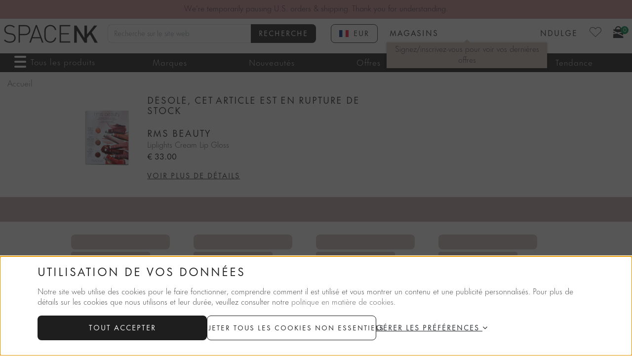

--- FILE ---
content_type: text/html;charset=UTF-8
request_url: https://www.spacenk.com/fr/echantillons/liplights-cream-lip-gloss-UK200040284.html
body_size: 52870
content:




































































































































<!DOCTYPE html>
<html lang="fr">
<head>
<!--[if gt IE 9]><!-->
<script>//common/scripts.isml</script>

    <script src="https://nexus.ensighten.com/spacenk/prod/Bootstrap.js"></script>

<script defer type="text/javascript" src="/on/demandware.static/Sites-spacenkgb-Site/-/fr/v1769840074665/js/main.js"></script>

    <script defer type="text/javascript" src="/on/demandware.static/Sites-spacenkgb-Site/-/fr/v1769840074665/js/condensedProductDetail.js"
        
        >
    </script>

<!--<![endif]-->






<script>
    window.dataLayer = window.dataLayer || [];
    window.dataLayer.push({"pageCategory":"ProductPage","pageID":"UK200040284","currentLocale":"fr","loggedin":"No","onsiteSearchResults":0,"onsiteSearchTerm":null,"currency":"EUR","profile":{"isFirstPurchase":"Y","userID":"bcREib6WBNWlxMTdxoamVsrTmv","name":null,"profileEmail":null,"profileEmail256":null,"isNdulge":"No","gender":null,"isCustomerJustSubscribed":false,"isCustomerJustSubscribedNdulge":false,"has_transacted":false,"accountAddress":{"city":null,"state_province":null,"postalcode":null,"country":null}},"cart":{}});
</script>




<meta charset=UTF-8 />

<meta http-equiv="x-ua-compatible" content="ie=edge" />

<meta name="viewport" content="width=device-width, initial-scale=1" />


<title>RMS Beauty Liplights Cream Lip Gloss | Space NK</title>

<meta name="description" content="Shop Liplights Cream Lip Gloss by RMS Beauty at Space NK"/>
<meta name="keywords" content="SpaceNK, RMS Beauty, Liplights Cream Lip Gloss, &Eacute;chantillons"/>



    
        <meta property="og:image" content="https://www.spacenk.com/on/demandware.static/-/Sites-spacenkmastercatalog/default/dwe93c1750/products/C_SAMPLE/UK200040284_C_SAMPLE.jpg"/>
    

    
        <meta property="og:type" content="product"/>
    

    
        <meta property="og:site_name" content="Space NK"/>
    

    
        <meta property="og:title" content="RMS Beauty Liplights Cream Lip Gloss | Space NK"/>
    

    
        <meta name="robots" content="noindex"/>
    

    
        <meta property="og:url" content="https://www.spacenk.com/on/demandware.store/Sites-spacenkgb-Site/fr/Product-Show?geCountry=FR&amp;geCurrency=EUR&amp;pid=UK200040284"/>
    

    
        <meta property="og:description" content="Shop Liplights Cream Lip Gloss in the RMS Beauty range at Space NK"/>
    




<script>
(function(){
window.snk = {
data: [],
errors: {"invalidDOB":"Veuillez entrer une date valide.","invalidAge":"Vous devez avoir 16 ans ou plus pour vous inscrire à NDULGE.","general":"For technical reasons, your request could not be handled properly at this time. We apologize for any inconvenience."},
events: [],
locale: 'fr',
currency: 'GBP',
preferences: {"VIRAL_LOOPS_SCRIPT_URL":"https://app.viral-loops.com/widgetsV2/core/loader.js","SNOWPLOW_APP_ID":"snk-ecomm-storefront","SNOWPLOW_COLLECTOR_URL":"ecom.spacenk.com","SNOWPLOW_ENABLED":true,"SNOWPLOW_DEBOUNCE_WAIT":250,"SNOWPLOW_CONTEXT_COOKIES":["_ga","snk_ab_id","_ga_THB4TB822G","awin_awc","AwinChannelCookie","_fbc","_fbp","SPACENK_ENSIGHTEN_PRIVACY_ANALYTICAL_PERFORMANCE","SPACENK_ENSIGHTEN_PRIVACY_BANNER_VIEWED","SPACENK_ENSIGHTEN_PRIVACY_FUNCTIONALITY","SPACENK_ENSIGHTEN_PRIVACY_TARGETING"],"CHEQ_PRIVACY_NOTICE":true,"GIFT_FINDER_PLP":false,"FINDATION_KEY":"3e3d08a2af3453c49d112c9485a2f9e6ef7e0b1ae7a00458872f3904efb5"},
schemas: {},
urls: {"baseUrl":"/on/demandware.store/Sites-spacenkgb-Site/fr","data":"/on/demandware.store/Sites-spacenkgb-Site/fr/Data-Get","static":"/on/demandware.static/Sites-spacenkgb-Site/-/fr/v1769840074665","paypalImg":"/on/demandware.static/Sites-spacenkgb-Site/-/default/dw8e29b085/images/pPaypal.png","savedCardsImg":"/on/demandware.static/Sites-spacenkgb-Site/-/default/dw89be43a3/icons/fontIcons/saved-cards.svg","addressForm":"/on/demandware.store/Sites-spacenkgb-Site/fr/CheckoutAddressServices-RenderShippingAddressForm","selectMethod":"/on/demandware.store/Sites-spacenkgb-Site/fr/CheckoutShippingServices-SelectShippingMethod","updateShippingMethodList":"/on/demandware.store/Sites-spacenkgb-Site/fr/CheckoutShippingServices-UpdateShippingMethodsList","setStoreID":"/on/demandware.store/Sites-spacenkgb-Site/fr/CheckoutShippingServices-SetStoreID","cartShow":"/fr/cart","checkoutBegin":"/fr/checkout","validateAddress":"/on/demandware.store/Sites-spacenkgb-Site/fr/Address-Validate","validateIfGeShipping":"/on/demandware.store/Sites-spacenkgb-Site/fr/CheckoutAddressServices-ValidateIfGeShipping","checkGiftCardBalance":"/on/demandware.store/Sites-spacenkgb-Site/fr/Givex-CheckGiftCardBalance","removeGiftCard":"/on/demandware.store/Sites-spacenkgb-Site/fr/Givex-RemoveGiftCardPayment","redeemNdulge":"/on/demandware.store/Sites-spacenkgb-Site/fr/Givex-AddNdulgePayment","removeNdulge":"/on/demandware.store/Sites-spacenkgb-Site/fr/Givex-RemoveNdulgePayment","submitPayment":"/on/demandware.store/Sites-spacenkgb-Site/fr/CheckoutServices-SubmitPayment","skincareQuiz":"/on/demandware.store/Sites-spacenkgb-Site/fr/Account-Quiz?template=drawer&type=skincare","haircareQuiz":"/on/demandware.store/Sites-spacenkgb-Site/fr/Account-Quiz?template=drawer&type=haircare","foundationQuiz":"/on/demandware.store/Sites-spacenkgb-Site/fr/Account-FoundationQuiz","foundationAnswers":"/on/demandware.store/Sites-spacenkgb-Site/fr/Account-FoundationAnswers","completeProfile":"/on/demandware.store/Sites-spacenkgb-Site/fr/Account-CompleteProfile","accountLogin":"/fr/login?rurl=1","ndulgeShow":"/fr/ndulgeaccount","appStore":"https://apps.apple.com/gb/app/space-nk-beauty/id6751544303","playStore":"https://play.google.com/store/apps/details?id=com.spacenk.prd","matches":"/on/demandware.store/Sites-spacenkgb-Site/fr/Product-Matches"},
resourceMessages: {"success":"Succès","warning":"Avertissement","error":"Erreur","ctaText":{"ADD_TO_BAG":"Ajouter","NOTIFY_ME":"Notifiez-moi","QUICKVIEW":"Achat rapide","COMING_SOON":"Inscrivez-vous sur la liste d'attente"}},
ndulgeRewards: {"member":{"GBP":"£5","USD":"$5","EUR":"€5.75","EUR|en_IE":"€5","SEK":"kr 100"},"deluxe":{"GBP":"£10","USD":"$10","EUR":"€11.50","EUR|en_IE":"€10","SEK":"kr 200"},"points":{"GBP":"£1","USD":"$1","EUR":"€1.15","EUR|en_IE":"€1","SEK":"kr 20"},"merchantCurrency":"EUR","pointsMultiplier":1,"amountForReward":{"GBP":"£100","USD":"$100","EUR":"€115","EUR|en_IE":"€100"}},
imageSources: {"matchesIcon":"/on/demandware.static/Sites-spacenkgb-Site/-/default/dwe9e9a75a/images/gauge-heart.svg","cookieIcon":"/on/demandware.static/Sites-spacenkgb-Site/-/default/dw50319429/images/cookie.svg","cookieNotch":"/on/demandware.static/Sites-spacenkgb-Site/-/default/dw8e959ad7/images/notch.svg"},
hashedFormFields: {"ids":[],"names":["dwfrm_profileDetail_customer_firstname","dwfrm_profileDetail_customer_lastname","dwfrm_address_firstName","dwfrm_address_lastName","dwfrm_address_phone","dwfrm_address_addressId","dwfrm_address_address1","dwfrm_address_address2","dwfrm_shipping_shippingAddress_addressFields_firstName","dwfrm_shipping_shippingAddress_addressFields_lastName","dwfrm_shipping_shippingAddress_addressFields_phone","dwfrm_shipping_shippingAddress_addressFields_address1","dwfrm_shipping_shippingAddress_addressFields_address2","dwfrm_shipping_shippingAddress_addressFields_postalCode","dwfrm_address_postalCode","dwfrm_profile_customer_firstname","dwfrm_profile_customer_lastname","dwfrm_profile_customer_email","dwfrm_profile_customer_emailconfirm","dwfrm_profile_customer_birthdate","trackOrderEmail","trackOrderPostal","shipmentSelector","addressSelector","email","GivexBirthday"],"types":["email","password"]}
};
}());
</script>





<script>
(function(){
    window.snk.abData = [];
    window.snk.features = {"reviewsNewFeaturePopup":false};
    window.snk.countryCode = "FR";
    window.snk.dismissedModals = []
    window.snk.profile = {"firstName":false,"lastName":false}
}())
</script>
<script>
    Array.prototype.push.apply(window.snk.data, []);
    
        window.snk.schemas = {"entities":{"cookie":"iglu:com.spacenk/cookie/jsonschema/1-0-2","element":"iglu:com.spacenk/element/jsonschema/1-0-1","match":"iglu:com.spacenk/match/jsonschema/1-0-0"},"events":{"checkout":"iglu:com.spacenk/checkout/jsonschema/1-0-0","countrySelector":"iglu:com.spacenk/country_selector/jsonschema/1-0-0","logIn":"iglu:com.spacenk/log_in/jsonschema/1-0-2","searchResults":"iglu:com.spacenk/search_results/jsonschema/1-0-1","subscription":"iglu:com.spacenk/subscription/jsonschema/1-0-4","searchSuggestion":"iglu:com.spacenk/search_suggestion/jsonschema/1-0-2","ugcDisplay":"iglu:com.spacenk/ugc_display/jsonschema/1-0-1","updateProfile":"iglu:com.spacenk/update_profile/jsonschema/1-0-0"}};
    
</script>

<script>
    Array.prototype.push.apply(window.snk.data, [
    {
        "$entity": "basket",
        "$schema": "iglu:com.spacenk/basket/jsonschema/1-0-4",
        "creationDate": "2026-01-31T06:40:09.420Z",
        "id": "db9a48aaa368e2c297f43263de",
        "lastModified": "2026-01-31T06:40:09.420Z",
        "promotions": [],
        "shippingMethod": null,
        "skus": [],
        "subTotal": 0,
        "total": 0,
        "subTotalGBP": 0,
        "totalGBP": 0
    },
    {
        "$entity": "customer",
        "$schema": "iglu:com.spacenk/customer/jsonschema/1-1-0",
        "creationDate": null,
        "hasTransacted": false,
        "id": "bcREib6WBNWlxMTdxoamVsrTmv",
        "hashedId": null,
        "isAuthenticated": false,
        "isRegistered": false,
        "isDeliveryPassCustomer": false,
        "lastModified": null,
        "ndulgeId": null,
        "ndulgeTier": null,
        "number": null,
        "communicationEmail": false,
        "communicationPost": false,
        "communicationSms": false,
        "hashedEm": null
    },
    {
        "$entity": "global",
        "$schema": "iglu:com.spacenk/global/jsonschema/1-0-5",
        "country": "FR",
        "currency": "EUR",
        "customerId": "bcREib6WBNWlxMTdxoamVsrTmv",
        "locale": "fr",
        "pageId": "UK200040284",
        "pageType": "ProductPage",
        "siteId": "spacenkgb",
        "journeyId": "1769841609422.Qw1tkXM7TC"
    }
]);
    
</script>











    
    <script data-cookieconsent="ignore">
        var gtmcode = 'GTM-MXTFVFJ';
        (function(w,d,s,l,i){w[l]=w[l]||[];w[l].push({'gtm.start':new Date().getTime(),event:'gtm.js'});var f=d.getElementsByTagName(s)[0],j=d.createElement(s),dl=l!='dataLayer'?'&l='+l:'';j.async=true;j.src='//www.googletagmanager.com/gtm.js?id='+i+dl;f.parentNode.insertBefore(j,f);})(window,document,'script','dataLayer', gtmcode);
        window.gaECGlobals = window.gaECGlobals || {};
        gaECGlobals.cartUpdateItemID = '';
        gaECGlobals.cartUpdateItemQty = '';
    </script>



<link rel="apple-touch-icon" sizes="180x180" href="/on/demandware.static/Sites-spacenkgb-Site/-/default/dw8e67636f/images/favicons/apple-touch-icon.png" />
<link rel="icon" type="image/png" sizes="32x32" href="/on/demandware.static/Sites-spacenkgb-Site/-/default/dw4002cd3a/images/favicons/favicon-32x32.png" />
<link rel="icon" type="image/png" sizes="16x16" href="/on/demandware.static/Sites-spacenkgb-Site/-/default/dw0140778e/images/favicons/favicon-16x16.png" />
<link rel="manifest" href="/on/demandware.static/Sites-spacenkgb-Site/-/default/dwe4f0afd9/images/favicons/site.webmanifest" />
<link rel="mask-icon" href="/on/demandware.static/Sites-spacenkgb-Site/-/default/dw454416c8/images/favicons/safari-pinned-tab.svg" color="#333333" />
<link rel="shortcut icon" href="/on/demandware.static/Sites-spacenkgb-Site/-/default/dwa758ceb8/images/favicons/favicon.ico" />
<meta name="msapplication-TileColor" content="#000000" />
<meta name="msapplication-config" content="/on/demandware.static/Sites-spacenkgb-Site/-/default/dw4cea90eb/images/favicons/browserconfig.xml" />
<meta name="theme-color" content="#ffffff" />

    
        <link rel="alternate" href="https://www.spacenk.com/uk/samples/liplights-cream-lip-gloss-UK200040284.html" hreflang="en-GB" />
    
        <link rel="alternate" href="https://www.spacenk.com/us/samples/liplights-cream-lip-gloss-UK200040284.html" hreflang="en-US" />
    
        <link rel="alternate" href="https://www.spacenk.com/fr/echantillons/liplights-cream-lip-gloss-UK200040284.html" hreflang="fr" />
    
        <link rel="alternate" href="https://www.spacenk.com/nl/monsters/liplights-cream-lip-gloss-UK200040284.html" hreflang="nl" />
    
        <link rel="alternate" href="https://www.spacenk.com/ie/samples/liplights-cream-lip-gloss-UK200040284.html" hreflang="en-IE" />
    
        <link rel="alternate" href="https://www.spacenk.com/sv/prover/liplights-cream-lip-gloss-UK200040284.html" hreflang="sv" />
    
        <link rel="alternate" href="https://www.spacenk.com/au/samples/liplights-cream-lip-gloss-UK200040284.html" hreflang="en-AU" />
    
        <link rel="alternate" href="https://www.spacenk.com/uk/samples/liplights-cream-lip-gloss-UK200040284.html" hreflang="x-default" />
        



<link rel="stylesheet" href="/on/demandware.static/Sites-spacenkgb-Site/-/fr/v1769840074665/css/global.css" />

    <link rel="stylesheet" href="/on/demandware.static/Sites-spacenkgb-Site/-/fr/v1769840074665/css/product/detail.css"  />



    <meta name="google-site-verification" content="D16QJL1sJadlAzhIFixoxcW5Njdcp_KPt8ZEf_7QSn4" />



<script defer type="text/javascript" src="/on/demandware.static/Sites-spacenkgb-Site/-/fr/v1769840074665/js/snowplowTracker.js"></script>


<link rel="stylesheet" href="/on/demandware.static/Sites-spacenkgb-Site/-/fr/v1769840074665/css/skin/skin.css" />

<style>
    :root {
        --limitless-bg: url('https://www.spacenk.com/on/demandware.static/-/Library-Sites-spacenk-global/default/dw554c9a14/images/limitless/limitless-bg.jpg');
    }
</style>

<script>
    !function(){"use strict";function e(e,t,n){e.addEventListener?e.addEventListener(t,n,!1):e.attachEvent&&e.attachEvent("on"+t,n)}function t(e){return window.localStorage&&localStorage.font_css_cache&&localStorage.font_css_cache_file===e}function n(){if(window.localStorage&&window.XMLHttpRequest)if(t(o))c(localStorage.font_css_cache);else{var n=new XMLHttpRequest;n.open("GET",o,!0),e(n,"load",function(){4===n.readyState&&(c(n.responseText),localStorage.font_css_cache=n.responseText,localStorage.font_css_cache_file=o)}),n.send()}else{var a=document.createElement("link");a.href=o,a.rel="stylesheet",a.type="text/css",document.getElementsByTagName("head")[0].appendChild(a),document.cookie="font_css_cache"}}function c(e){var t=document.createElement("style");t.innerHTML=e,document.getElementsByTagName("head")[0].appendChild(t);document.documentElement.classList.add('fonts-loaded');}localStorage.removeItem('font_css_cache_v4');localStorage.removeItem('font_css_cache_v4_file');var o="/on/demandware.static/Sites-spacenkgb-Site/-/fr/v1769840074665/css/font.css";window.localStorage&&localStorage.font_css_cache||document.cookie.indexOf("font_css_cache")>-1?n():e(window,"load",n)}();
</script>
<noscript>
    <link rel="stylesheet" href="/on/demandware.static/Sites-spacenkgb-Site/-/fr/v1769840074665/css/font.css" />
</noscript>
<meta name="robots" content="max-image-preview:large" />

<link rel="canonical" href="https://www.spacenk.com/fr/liplights-cream-lip-gloss-MUK200040284.html"/>

<script type="text/javascript">//<!--
/* <![CDATA[ (head-active_data.js) */
var dw = (window.dw || {});
dw.ac = {
    _analytics: null,
    _events: [],
    _category: "",
    _searchData: "",
    _anact: "",
    _anact_nohit_tag: "",
    _analytics_enabled: "true",
    _timeZone: "Etc/UTC",
    _capture: function(configs) {
        if (Object.prototype.toString.call(configs) === "[object Array]") {
            configs.forEach(captureObject);
            return;
        }
        dw.ac._events.push(configs);
    },
	capture: function() { 
		dw.ac._capture(arguments);
		// send to CQ as well:
		if (window.CQuotient) {
			window.CQuotient.trackEventsFromAC(arguments);
		}
	},
    EV_PRD_SEARCHHIT: "searchhit",
    EV_PRD_DETAIL: "detail",
    EV_PRD_RECOMMENDATION: "recommendation",
    EV_PRD_SETPRODUCT: "setproduct",
    applyContext: function(context) {
        if (typeof context === "object" && context.hasOwnProperty("category")) {
        	dw.ac._category = context.category;
        }
        if (typeof context === "object" && context.hasOwnProperty("searchData")) {
        	dw.ac._searchData = context.searchData;
        }
    },
    setDWAnalytics: function(analytics) {
        dw.ac._analytics = analytics;
    },
    eventsIsEmpty: function() {
        return 0 == dw.ac._events.length;
    }
};
/* ]]> */
// -->
</script>
<script type="text/javascript">//<!--
/* <![CDATA[ (head-cquotient.js) */
var CQuotient = window.CQuotient = {};
CQuotient.clientId = 'abce-spacenkgb';
CQuotient.realm = 'ABCE';
CQuotient.siteId = 'spacenkgb';
CQuotient.instanceType = 'prd';
CQuotient.locale = 'fr';
CQuotient.fbPixelId = '__UNKNOWN__';
CQuotient.activities = [];
CQuotient.cqcid='';
CQuotient.cquid='';
CQuotient.cqeid='';
CQuotient.cqlid='';
CQuotient.apiHost='api.cquotient.com';
/* Turn this on to test against Staging Einstein */
/* CQuotient.useTest= true; */
CQuotient.useTest = ('true' === 'false');
CQuotient.initFromCookies = function () {
	var ca = document.cookie.split(';');
	for(var i=0;i < ca.length;i++) {
	  var c = ca[i];
	  while (c.charAt(0)==' ') c = c.substring(1,c.length);
	  if (c.indexOf('cqcid=') == 0) {
		CQuotient.cqcid=c.substring('cqcid='.length,c.length);
	  } else if (c.indexOf('cquid=') == 0) {
		  var value = c.substring('cquid='.length,c.length);
		  if (value) {
		  	var split_value = value.split("|", 3);
		  	if (split_value.length > 0) {
			  CQuotient.cquid=split_value[0];
		  	}
		  	if (split_value.length > 1) {
			  CQuotient.cqeid=split_value[1];
		  	}
		  	if (split_value.length > 2) {
			  CQuotient.cqlid=split_value[2];
		  	}
		  }
	  }
	}
}
CQuotient.getCQCookieId = function () {
	if(window.CQuotient.cqcid == '')
		window.CQuotient.initFromCookies();
	return window.CQuotient.cqcid;
};
CQuotient.getCQUserId = function () {
	if(window.CQuotient.cquid == '')
		window.CQuotient.initFromCookies();
	return window.CQuotient.cquid;
};
CQuotient.getCQHashedEmail = function () {
	if(window.CQuotient.cqeid == '')
		window.CQuotient.initFromCookies();
	return window.CQuotient.cqeid;
};
CQuotient.getCQHashedLogin = function () {
	if(window.CQuotient.cqlid == '')
		window.CQuotient.initFromCookies();
	return window.CQuotient.cqlid;
};
CQuotient.trackEventsFromAC = function (/* Object or Array */ events) {
try {
	if (Object.prototype.toString.call(events) === "[object Array]") {
		events.forEach(_trackASingleCQEvent);
	} else {
		CQuotient._trackASingleCQEvent(events);
	}
} catch(err) {}
};
CQuotient._trackASingleCQEvent = function ( /* Object */ event) {
	if (event && event.id) {
		if (event.type === dw.ac.EV_PRD_DETAIL) {
			CQuotient.trackViewProduct( {id:'', alt_id: event.id, type: 'raw_sku'} );
		} // not handling the other dw.ac.* events currently
	}
};
CQuotient.trackViewProduct = function(/* Object */ cqParamData){
	var cq_params = {};
	cq_params.cookieId = CQuotient.getCQCookieId();
	cq_params.userId = CQuotient.getCQUserId();
	cq_params.emailId = CQuotient.getCQHashedEmail();
	cq_params.loginId = CQuotient.getCQHashedLogin();
	cq_params.product = cqParamData.product;
	cq_params.realm = cqParamData.realm;
	cq_params.siteId = cqParamData.siteId;
	cq_params.instanceType = cqParamData.instanceType;
	cq_params.locale = CQuotient.locale;
	
	if(CQuotient.sendActivity) {
		CQuotient.sendActivity(CQuotient.clientId, 'viewProduct', cq_params);
	} else {
		CQuotient.activities.push({activityType: 'viewProduct', parameters: cq_params});
	}
};
/* ]]> */
// -->
</script>
<!-- Demandware Apple Pay -->

<style type="text/css">ISAPPLEPAY{display:inline}.dw-apple-pay-button,.dw-apple-pay-button:hover,.dw-apple-pay-button:active{background-color:black;background-image:-webkit-named-image(apple-pay-logo-white);background-position:50% 50%;background-repeat:no-repeat;background-size:75% 60%;border-radius:5px;border:1px solid black;box-sizing:border-box;margin:5px auto;min-height:30px;min-width:100px;padding:0}
.dw-apple-pay-button:after{content:'Apple Pay';visibility:hidden}.dw-apple-pay-button.dw-apple-pay-logo-white{background-color:white;border-color:white;background-image:-webkit-named-image(apple-pay-logo-black);color:black}.dw-apple-pay-button.dw-apple-pay-logo-white.dw-apple-pay-border{border-color:black}</style>


    
    <script type="application/ld+json">
        {"breadcrumb":{"@type":"BreadcrumbList","itemListElement":[{"@type":"ListItem","position":1,"item":{"@id":"https://www.spacenk.com","name":"Accueil"}}]},"@type":"WebPage","name":"RMS Beauty Liplights Cream Lip Gloss | Space NK","description":"Shop Liplights Cream Lip Gloss by RMS Beauty at Space NK","context":"https://schema.org"}
    </script>



    <script type="application/ld+json">
        {"@context":"http://schema.org/","@type":"ProductGroup","name":"Liplights Cream Lip Gloss","description":null,"mpn":"UK200040284","productGroupID":"UK200040284","gtin13":"5052000402846","url":"https://www.spacenk.com/fr/echantillons/liplights-cream-lip-gloss-UK200040284.html","brand":{"@type":"Brand","name":"RMS Beauty"},"image":["https://www.spacenk.com/on/demandware.static/-/Sites-spacenkmastercatalog/default/dwe93c1750/products/C_SAMPLE/UK200040284_C_SAMPLE.jpg"],"variesBy":["https://schema.org/size"],"hasVariant":[{"@type":"Product","name":"RMS Beauty Liplights Cream Lip Gloss","description":null,"sku":"UK200040284","mpn":"UK200040284","gtin13":"5052000402846","url":"https://www.spacenk.com/fr/echantillons/liplights-cream-lip-gloss-UK200040284.html","offers":{"@type":"Offer","sku":"UK200040284","name":"RMS Beauty Liplights Cream Lip Gloss","itemCondition":"http://schema.org/NewCondition","url":"https://www.spacenk.com/fr/echantillons/liplights-cream-lip-gloss-UK200040284.html","seller":{"@type":"Organization","name":"Space NK"},"priceCurrency":"EUR","price":"33.0","availability":"http://schema.org/OutOfStock"},"image":["https://www.spacenk.com/on/demandware.static/-/Sites-spacenkmastercatalog/default/dwe93c1750/products/C_SAMPLE/UK200040284_C_SAMPLE.jpg"],"size":"UK200040284"}]}
    </script>





<script>
    window.dataLayer = window.dataLayer || [];
    window.dataLayer.push({"event":"showVariantPDP","ecommerce":{"currencyCode":"EUR","detail":{"actionField":{"list":"PLP"},"products":[{"id":"MUK200040284","variant":"UK200040284","name":"Liplights Cream Lip Gloss","brand":"RMS Beauty","category":"samples","price":"33.00","dimension16":"MUK200040284","dimension17":"NOT_AVAILABLE","dimension18":"No","dimension20":"No","metric9":0,"metric10":3.3,"metric11":0}]}}});
</script>





<link rel="preload"
as="image"
imagesrcset="https://www.spacenk.com/dw/image/v2/ABCE_PRD/on/demandware.static/-/Sites-spacenkmastercatalog/default/dwe93c1750/products/C_SAMPLE/UK200040284_C_SAMPLE.jpg?sw=242&amp;sh=242 320w, https://www.spacenk.com/dw/image/v2/ABCE_PRD/on/demandware.static/-/Sites-spacenkmastercatalog/default/dwe93c1750/products/C_SAMPLE/UK200040284_C_SAMPLE.jpg?sw=297&amp;sh=297 375w, https://www.spacenk.com/dw/image/v2/ABCE_PRD/on/demandware.static/-/Sites-spacenkmastercatalog/default/dwe93c1750/products/C_SAMPLE/UK200040284_C_SAMPLE.jpg?sw=362&amp;sh=362 440w, https://www.spacenk.com/dw/image/v2/ABCE_PRD/on/demandware.static/-/Sites-spacenkmastercatalog/default/dwe93c1750/products/C_SAMPLE/UK200040284_C_SAMPLE.jpg?sw=345&amp;sh=345 750w, https://www.spacenk.com/dw/image/v2/ABCE_PRD/on/demandware.static/-/Sites-spacenkmastercatalog/default/dwe93c1750/products/C_SAMPLE/UK200040284_C_SAMPLE.jpg?sw=412&amp;sh=412 810w, https://www.spacenk.com/dw/image/v2/ABCE_PRD/on/demandware.static/-/Sites-spacenkmastercatalog/default/dwe93c1750/products/C_SAMPLE/UK200040284_C_SAMPLE.jpg?sw=582&amp;sh=582 1440w"
imagesizes="(min-width: 320px) 100vw, (min-width: 375px) 100vw, (min-width: 440px) 100vw, (min-width: 750px) 100vw, (min-width: 810px) 50vw, (min-width: 1440px) 50vw"
href="https://www.spacenk.com/dw/image/v2/ABCE_PRD/on/demandware.static/-/Sites-spacenkmastercatalog/default/dwe93c1750/products/C_SAMPLE/UK200040284_C_SAMPLE.jpg?sw=582&amp;sh=582"/>






<link rel="preload"
as="image"
href="https://www.spacenk.com/dw/image/v2/ABCE_PRD/on/demandware.static/-/Sites-spacenkmastercatalog/default/dwe93c1750/products/C_SAMPLE/UK200040284_C_SAMPLE.jpg?sw=100&amp;sh=100"
imagesrc="https://www.spacenk.com/dw/image/v2/ABCE_PRD/on/demandware.static/-/Sites-spacenkmastercatalog/default/dwe93c1750/products/C_SAMPLE/UK200040284_C_SAMPLE.jpg?sw=100&amp;sh=100"/>



</head>
<body data-privacy-notice="true">
<div id="sitelinks" class="d-none"><a href="https://www.spacenk.com/us/samples/liplights-cream-lip-gloss-UK200040284.html">United States</a></div>



<link rel="stylesheet" href="/on/demandware.static/Sites-spacenkgb-Site/-/fr/v1769840074665/css/globale/flags.css" />
<link rel="stylesheet" href="/on/demandware.static/Sites-spacenkgb-Site/-/fr/v1769840074665/css/globale/styles.css" />
<script type="text/javascript" id="globale-script-loader-data" src="/on/demandware.static/Sites-spacenkgb-Site/-/fr/v1769840074665/js/globaleScriptLoader.js">
{
  "action": "Globale-ScriptLoaderData",
  "queryString": "",
  "locale": "fr",
  "clientJsUrl": "https://web.global-e.com/merchant/clientsdk/1020",
  "apiVersion": "2.1.4",
  "clientJsMerchantId": 1020,
  "clientSettings": "{\"AllowClientTracking\":{\"Value\":\"true\"},\"CDNEnabled\":{\"Value\":\"true\"},\"CheckoutContainerSuffix\":{\"Value\":\"Global-e_International_Checkout\"},\"ForterSendGiftCardOrdersEnabled\":{\"Value\":\"true\"},\"FT_IsAnalyticsSDKEnabled\":{\"Value\":\"true\"},\"FullClientTracking\":{\"Value\":\"true\"},\"IsMonitoringMerchant\":{\"Value\":\"true\"},\"IsV2Checkout\":{\"Value\":\"true\"},\"SetGEInCheckoutContainer\":{\"Value\":\"true\"},\"ShowFreeShippingBanner\":{\"Value\":\"true\"},\"TabletAsMobile\":{\"Value\":\"false\"},\"AdScaleClientSDKURL\":{\"Value\":\"https://web.global-e.com/merchant/GetAdScaleClientScript?merchantId=1020\"},\"AmazonUICulture\":{\"Value\":\"en-GB\"},\"AnalyticsSDKCDN\":{\"Value\":\"https://globale-analytics-sdk.global-e.com/PROD/bundle.js\"},\"AnalyticsUrl\":{\"Value\":\"https://services.global-e.com/\"},\"BfGoogleAdsEnabled\":{\"Value\":\"false\"},\"BfGoogleAdsLifetimeInDays\":{\"Value\":\"30\"},\"CashbackServiceDomainUrl\":{\"Value\":\"https://finance-cashback.global-e.com\"},\"CDNUrl\":{\"Value\":\"https://webservices.global-e.com/\"},\"ChargeMerchantForPrepaidRMAOfReplacement\":{\"Value\":\"false\"},\"CheckoutCDNURL\":{\"Value\":\"https://webservices.global-e.com/\"},\"EnableReplaceUnsupportedCharactersInCheckout\":{\"Value\":\"false\"},\"Environment\":{\"Value\":\"PRODUCTION\"},\"FinanceServiceBaseUrl\":{\"Value\":\"https://finance-calculations.global-e.com\"},\"FT_AnalyticsSdkEnsureClientIdSynchronized\":{\"Value\":\"true\"},\"FT_BrowsingStartCircuitBreaker\":{\"Value\":\"true\"},\"FT_BrowsingStartEventInsteadOfPageViewed\":{\"Value\":\"true\"},\"FT_IsLegacyAnalyticsSDKEnabled\":{\"Value\":\"true\"},\"FT_IsShippingCountrySwitcherPopupAnalyticsEnabled\":{\"Value\":\"false\"},\"FT_IsWelcomePopupAnalyticsEnabled\":{\"Value\":\"false\"},\"FT_PostponePageViewToPageLoadComplete\":{\"Value\":\"true\"},\"FT_UseGlobalEEngineConfig\":{\"Value\":\"true\"},\"FT_UtmRaceConditionEnabled\":{\"Value\":\"true\"},\"GTM_ID\":{\"Value\":\"GTM-PWW94X2\"},\"InternalTrackingEnabled\":{\"Value\":\"false\"},\"InvoiceEditorURL\":{\"Value\":\"documents/invoice_editor\"},\"PixelAddress\":{\"Value\":\"https://utils.global-e.com\"},\"RangeOfAdditionalPaymentFieldsToDisplayIDs\":{\"Value\":\"[1,2,3,4,5,6,7,8,9,10,11,12,13,14,15,16,17,18,19,20]\"},\"ReconciliationServiceBaseUrl\":{\"Value\":\"https://finance-reconciliation-engine.global-e.com\"},\"RefundRMAReplacementShippingTypes\":{\"Value\":\"[2,3,4]\"},\"RefundRMAReplacementStatuses\":{\"Value\":\"[9,11,12]\"},\"TrackingV2\":{\"Value\":\"true\"},\"UseShopifyCheckoutForPickUpDeliveryMethod\":{\"Value\":\"false\"},\"MerchantIdHashed\":{\"Value\":\"mZVN\"}}",
  "clientJsDomain": "https://web.global-e.com",
  "cookieDomain": "www.spacenk.com",
  "globaleOperatedCountry": true,
  "performFrontendSiteUrlRedirect": true,
  "getSiteRedirectUrl": "https://www.spacenk.com/on/demandware.store/Sites-spacenkgb-Site/fr/Globale-GetSiteRedirectUrl",
  "globaleConvertPriceUrl": "https://www.spacenk.com/on/demandware.store/Sites-spacenkgb-Site/fr/Globale-ConvertPrice",
  "nonGlobaleConvertPriceUrl": "https://www.spacenk.com/on/demandware.store/Sites-spacenkgb-Site/fr/Content-ConvertPrice",
  "country": "FR",
  "currency": "EUR",
  "culture": "fr",
  "allowedSite": false,
  "languageSwitcher": {
    "enabled": false
  },
  "geoCountry": "US",
  "geoCurrency": null
}
</script>





<script type="text/javascript" async src="/on/demandware.static/Sites-spacenkgb-Site/-/fr/v1769840074665/js/globalePriceConverter.js"></script>








    <noscript>
        <iframe src="//www.googletagmanager.com/ns.html?id=GTM-MXTFVFJ" height="0" width="0" style="display:none;visibility:hidden"></iframe>
    </noscript>



	 

	
<div class="page"
data-action="Product-Show"
data-querystring="pid=UK200040284">
<header class="header-container" aria-label="En-t&ecirc;te" data-customer-data-url="/on/demandware.store/Sites-spacenkgb-Site/fr/Account-CustomerData">


    
	 


	



 
	
    <a href="#maincontent" class="skip" tabindex="1" aria-label="Skip to main content">Skip to main content</a>
<a href="#footercontent" class="skip" tabindex="1" aria-label="Passer au contenu du pied de page">Passer au contenu du pied de page</a>
    <div class="header-banner">
        
	 


	




    
        
        <div class="swiper swiper-slider header-banner-swiper" 
            data-carousel-config='{"slidesPerView": 1, "autoplay": { "delay": 4000.0 }}' 
            style="background:#CA9396; color: #1E1E1E">
            <div class="swiper-wrapper">
                
                    <p class='swiper-slide align-self-center p-2 mb-0'>We’re temporarily pausing U.S. orders & shipping. Thank you for understanding.</p>
                
            </div>
        </div>
    

 
	
    </div>
    <div class="header d-flex align-items-center">
        <div class="header__contents col-sm-3 d-flex d-md-none align-items-center justify-content-start">
            <button type="button" class="btn p-0"
                    data-toggle="modal"
                    data-target="#menuDrawer"
                    aria-label="Basculez la navigation">
                <i class="icon-snk-menu d-md-none p-0 mr-3"></i>
            </button>
            
        </div>
        <div class="header__contents col-sm-6 col-md-6 d-flex align-items-center justify-content-md-start px-0">
            <div class="header__contents__logo">
                <a class="logo-home" href="/fr/home" title="Space NK page d'accueil">
                    <img class="logo-home__image logo-home__image--main ml-md-2" src="/on/demandware.static/Sites-spacenkgb-Site/-/default/dw15dd43db/images/logo.svg" alt="Space NK page d'accueil" />
                </a>
            </div>
            <div class="header__contents__search d-none d-md-block">
                

<form role="search"
        action="/fr/search"
        method="get"
        name="simpleSearch"
        class="search w-100">
    <label class="sr-only" for="479966b74febed0ce961d8b05f">Recherche sur le site web</label>
    <div class="input-group input-group--sm">
        <input class="form-control search-field"
               id="479966b74febed0ce961d8b05f"
               type="text"
               name="q"
               value=""
               placeholder="Recherche sur le site web"
               role="combobox"
               aria-owns="search-suggestions-479966b74febed0ce961d8b05f"
               aria-haspopup="listbox"
               aria-expanded="false"
               aria-autocomplete="list"
               aria-controls="search-suggestions-479966b74febed0ce961d8b05f"
               aria-activedescendant=""
               aria-label="Saisir un mot cl&eacute; ou un num&eacute;ro d'article"
               required
               data-snk-qa="search"
               autocomplete="off" />
        <span class="input-group-append">
            <button type="submit"
                    name="search-button"
                    data-snk-qa="search-button"
                    class="btn btn-primary"
                    aria-label="Soumettre des mots-cl&eacute;s de recherche">
                Recherche
            </button>
        </span>
    </div>
    <div id="search-suggestions-479966b74febed0ce961d8b05f" class="suggestions-wrapper" data-url="/on/demandware.store/Sites-spacenkgb-Site/fr/SearchServices-GetSuggestions?q="></div>
    <input type="hidden" value="fr" name="lang" />
</form>

            </div>
            
        </div>
        <ul class="header__contents header__contents--links col-sm-3 col-md-6 d-flex align-items-center justify-content-end mb-0">
            <li class="d-none d-md-block">
                

    <div class="country-selector globale-selector">
        




<button class="btn btn-secondary btn--sm px-3"
aria-label="Votre pays: fr, Votre devise: EUR, Ouvrir le menu des param&egrave;tres du pays et de la devise"
title="Votre pays: fr, Votre devise: EUR, Ouvrir le menu des param&egrave;tres du pays et de la devise"
>
<i class="flag-icon flag-icon-fr"></i>
EUR
</button>
<script type="text/javascript" src="/on/demandware.static/Sites-spacenkgb-Site/-/fr/v1769840074665/js/globaleCountrySwitcher.js"></script>


    </div>


            </li>
            <li class="d-none d-md-block">
                <a class="h5" href="https://www.spacenk.com/fr/stores" role="button" aria-label="Magasins" title="Magasins">
                    Magasins
                </a>
            </li>
            <li>
                <div class="user opacity-0" data-snk-js="not-c-known">
    <a href="https://www.spacenk.com/fr/login"
        class="js-profile-modal-btn my-account link-with-icon position-relative"
        data-snk-e="accountHeaderClick"
        data-snk-e-label="click"
        role="button"
        aria-label="Connectez-vous &agrave; votre compte">
        <i class="icon-snk-account mr-1 mr-md-2 tooltip-info tooltip-trigger" 
            data-text-target=".profile-tooltip" 
            data-placement="bottom" 
            data-toggle="tooltip"
            data-z-index="1030"
            data-tooltip-custom-class="tooltip-brown js-unrecognised-profile-tooltip"
            data-html="true"
            data-show-on-load="once"
        ></i>
        <div class="js-notification-unrecognised-dot notification-count notification-count--sm animate-bounce d-none"></div>
        <span class="user__message hidden-sm-down h5 mb-0">
            Mon compte
        </span>
        <div class="profile-tooltip tooltip d-none" data-layout="small">
            
	 


	

    
        <p class="mb-0">Signez/inscrivez-vous pour voir vos dernières offres</p>
    

 
	
        </div>
    </a>
</div>
<div class="user nav-item dropdown d-none" data-snk-js="c-known">
    <a href="#"
        class="js-profile-modal-recognised-btn my-account link-with-icon"
        id="myaccount"
        data-snk-e="accountHeaderClick"
        data-snk-e-label="click"
        aria-haspopup="true"
        aria-expanded="false"
        aria-label="Mon compte"
        role="button">
        <i class="icon-snk-account mr-md-2"></i>
        <span class="user-message d-none d-md-block h5 mb-0"
                data-cs-mask data-snk-js="c-name">
            Hi, 
        </span>
    </a>
</div>

            </li>
            <li class="d-none d-md-block">
                <a class="h5" href="https://www.spacenk.com/fr/NDULGE.html" role="button" aria-label="Ndulge" title="Ndulge" data-snk-js="c-ndulge-link">
                    Ndulge
                </a>
            </li>
            
            <li class="d-none d-md-block">
                <a class="link-with-icon" href="https://www.spacenk.com/fr/wishlist" role="button" aria-label="Liste de souhaits" title="Liste de souhaits">
                    <i class="icon-snk-wishlist" data-snk-js="c-wishlist"></i>
                    <span class="sr-only">Liste de souhaits</span>
                </a>
            </li>
            <li>
                <button class="minicart-toggle js-toggle-minicart-btn btn btn-transparent border-0 p-0"
        aria-label="Minibag ouvert" 
        data-snk-e="minicartHeaderLink"
        data-snk-e-cxt='[{ "$entity": "basket", "includeProducts": true }]'
        data-snk-e-loc="header">
    <i class="icon-snk-shopping-bag mr-0"></i>
    <span class="minicart-quantity text-white bg-cart-green letter-spacing-0">
        0
    </span>
</button>
            </li>
        </ul>
    </div>
    































































<div class="modal drawer drawer-left fade" id="menuDrawer" tabindex="-1" role="dialog"
    aria-label="Menu">
    <nav class="modal-dialog h-100" aria-label="Menu"
        id="js-nav-menu">
        <div class="modal-content">
            
            <div class="d-flex w-100 bg-primary align-items-center justify-content-between p-3">
    

<button
    class="btn fs-large p-0 position-relative text-white js-profile-modal-btn"
    aria-haspopup="true" aria-expanded="false"
    aria-label="Mon compte" role="button">
    <i class="icon-snk-account mr-md-2"></i>
</button>
    

    <div class="country-selector globale-selector">
        




<button class="btn btn-secondary btn--sm px-3"
aria-label="Votre pays: fr, Votre devise: EUR, Ouvrir le menu des param&egrave;tres du pays et de la devise"
title="Votre pays: fr, Votre devise: EUR, Ouvrir le menu des param&egrave;tres du pays et de la devise"
>
<i class="flag-icon flag-icon-fr"></i>
EUR
</button>
<script type="text/javascript" src="/on/demandware.static/Sites-spacenkgb-Site/-/fr/v1769840074665/js/globaleCountrySwitcher.js"></script>


    </div>


</div>
            
            <button type="button"
                class="btn-close close-button-round lh-0 position-absolute p-0 text-primary"
                data-dismiss="modal" aria-label="Fermer">
                <span aria-hidden="true">&times;</span>
            </button>
            
            <div class="overflow-hidden position-relative">
                <div class="menu-list menu-level-one" data-snk-e-value="0">
                    
                    
	 


	

    
        <div>
	<span class="d-flex font-weight-bold fs-medium ls-3 px-3 pt-3 text-decoration-none text-primary text-uppercase w-100">Trending</span>
	<div class="swiper swiper-slider border-bottom pb-1" data-carousel-config='{ "freeMode": true, "spaceBetween": 0, "lazy": true, "slidesPerView": "auto" }'>
		<ul class="font-weight-bold fs-small swiper-wrapper list-unstyled mb-0">
					<li class="swiper-slide ml-3 py-2" style="background: white; cursor: pointer; width: 75px;">
				<a href="https://www.spacenk.com/fr/tendance/meilleures-ventes-de-produits-de-beaute" class="flex-center flex-column text-center">
					<div class="mb-2" style="width: 74px; height: 74px;">
						<img loading="lazy" alt="Bestsellers" src="https://www.spacenk.com/on/demandware.static/-/Library-Sites-spacenk-global/default/dw738e5154/images/burger-menu/BESTWK4024TREND.jpg" width="74" height="74" style="object-fit: cover;" class="rounded-circle swiper-lazy" />
						<div class="swiper-lazy-preloader mt-4 mx-auto position-static" style="width: 20px; height: 20px; border: 1px solid black; border-top-color: transparent;"></div>
					</div>
					Meilleures ventes
				</a>
			</li>
<li class="swiper-slide ml-3 py-2" style="background: white; cursor: pointer; width: 75px;">
				<a href="https://www.spacenk.com/fr/marques/c/charlotte-tilbury" class="flex-center flex-column text-center">
					<div class="mb-2" style="width: 74px; height: 74px;">
						<img loading="lazy" alt="Charlotte Tilbury" src="https://www.spacenk.com/on/demandware.static/-/Library-Sites-spacenk-global/default/dw63248d36/images/burger-menu/ctflawless-new.jpg" width="74" height="74" style="object-fit: cover;" class="rounded-circle swiper-lazy" />
						<div class="swiper-lazy-preloader mt-4 mx-auto position-static" style="width: 20px; height: 20px; border: 1px solid black; border-top-color: transparent;"></div>
					</div>
				Charlotte Tilbury
				</a>
			</li>
<li class="swiper-slide ml-3 py-2" style="background: white; cursor: pointer; width: 75px;">
				<a href="https://www.spacenk.com/fr/marques/m/medik8" class="flex-center flex-column text-center">
					<div class="mb-2" style="width: 74px; height: 74px;">
						<img loading="lazy" alt="medik8" src="https://www.spacenk.com/on/demandware.static/-/Library-Sites-spacenk-global/default/dwf597ce99/images/burger-menu/medik8-wk726.jpg" width="74" height="74" style="object-fit: cover;" class="rounded-circle swiper-lazy" />
						<div class="swiper-lazy-preloader mt-4 mx-auto position-static" style="width: 20px; height: 20px; border: 1px solid black; border-top-color: transparent;"></div>
					</div>
					Medik8
				</a>
			</li>
<li class="swiper-slide ml-3 py-2" style="background: white; cursor: pointer; width: 75px;">
				<a href="https://www.spacenk.com/fr/marques/p/phlur" class="flex-center flex-column text-center">
					<div class="mb-2" style="width: 74px; height: 74px;">
						<img loading="lazy" alt="Phlur" src="https://www.spacenk.com/on/demandware.static/-/Library-Sites-spacenk-global/default/dw34d390a1/images/burger-menu/PHLUR-MEGAMENU-BF.jpg" width="74" height="74" style="object-fit: cover;" class="rounded-circle swiper-lazy" />
						<div class="swiper-lazy-preloader mt-4 mx-auto position-static" style="width: 20px; height: 20px; border: 1px solid black; border-top-color: transparent;"></div>
					</div>
				Phlur
				</a>
			</li>
<li class="swiper-slide ml-3 py-2" style="background: white; cursor: pointer; width: 75px;">
				<a href="https://www.spacenk.com/fr/marques/s/space-nk" class="flex-center flex-column text-center">
					<div class="mb-2" style="width: 74px; height: 74px;">
						<img loading="lazy" alt="Kay Beauty" src="https://www.spacenk.com/on/demandware.static/-/Library-Sites-spacenk-global/default/dw38c63f78/images/burger-menu/SNKACC-26.jpg" width="74" height="74" style="object-fit: cover;" class="rounded-circle swiper-lazy" />
						<div class="swiper-lazy-preloader mt-4 mx-auto position-static" style="width: 20px; height: 20px; border: 1px solid black; border-top-color: transparent;"></div>
					</div>
					Space NK
				</a>
			</li>
			        <li class="swiper-slide ml-3 py-2" style="background: white; cursor: pointer; width: 75px;">
                <a href="https://www.spacenk.com/fr/exclusive" class="flex-center flex-column text-center">
                    <div class="mb-2" style="width: 74px; height: 74px;">
                        <img loading="lazy" alt="Exclusive" src="https://www.spacenk.com/on/demandware.static/-/Library-Sites-spacenk-global/default/dw0f128363/images/burger-menu/TheNueCo2025.jpg" width="74" height="74" style="object-fit: cover;" class="rounded-circle swiper-lazy" />
                        <div class="swiper-lazy-preloader mt-4 mx-auto position-static" style="width: 20px; height: 20px; border: 1px solid black; border-top-color: transparent;"></div>
                    </div>
                      Exclusivité SPACE NK
                </a>
            </li>
	<li class="swiper-slide ml-3 py-2" style="background: white; cursor: pointer; width: 75px;">
				<a href="https://www.spacenk.com/fr/soin-visage/soins-des-levres" class="flex-center flex-column text-center">
					<div class="mb-2" style="width: 74px; height: 74px;">
						<img loading="lazy" alt="Lip Oils" src="https://www.spacenk.com/on/demandware.static/-/Library-Sites-spacenk-global/default/dw171e94b5/images/burger-menu/TACHA-LIPCARE25.jpg" width="74" height="74" style="object-fit: cover;" class="rounded-circle swiper-lazy" />
						<div class="swiper-lazy-preloader mt-4 mx-auto position-static" style="width: 20px; height: 20px; border: 1px solid black; border-top-color: transparent;"></div>
					</div>
					Soins des lèvres
				</a>
			</li>
			<li class="swiper-slide ml-3 py-2" style="background: white; cursor: pointer; width: 75px;">
				<a href="https://www.spacenk.com/fr/de-nouveau-disponible" class="flex-center flex-column text-center">
					<div class="mb-2" style="width: 74px; height: 74px;">
						<img loading="lazy" alt="Back in stock" src="https://www.spacenk.com/on/demandware.static/-/Library-Sites-spacenk-global/default/dw5fa452fa/images/burger-menu/BIS.jpg" width="74" height="74" style="object-fit: cover;" class="rounded-circle swiper-lazy" />
						<div class="swiper-lazy-preloader mt-4 mx-auto position-static" style="width: 20px; height: 20px; border: 1px solid black; border-top-color: transparent;"></div>
					</div>
					De Nouveau Disponible
				</a>
			</li>
			<li class="swiper-slide ml-3 py-2" style="background: white; cursor: pointer; width: 75px;">
				<a href="https://www.spacenk.com/fr/skincarematches" class="flex-center flex-column text-center">
					<div class="mb-2" style="width: 74px; height: 74px;">
						<img loading="lazy" alt="My Matches" src="https://www.spacenk.com/on/demandware.static/-/Library-Sites-spacenk-global/default/dw70ad5458/images/burger-menu/matches.jpg" width="74" height="74" style="object-fit: cover;" class="rounded-circle swiper-lazy" />
						<div class="swiper-lazy-preloader mt-4 mx-auto position-static" style="width: 20px; height: 20px; border: 1px solid black; border-top-color: transparent;"></div>
					</div>
					My Matches
				</a>
			</li>
		</ul>
	</div>
</div>
    

 
	
                    
                        <ul class="list-unstyled mb-0">
                            <li class="d-flex align-items-center justify-content-between border-bottom" data-js="offers-menu-item">
                                <a data-cs-override-id="offers" data-snk-e="menuClick" data-snk-e-label="offers"
                                    href="/fr/offers" class="d-flex font-weight-bold fs-medium ls-3 p-3 text-decoration-none text-primary text-uppercase w-100">
                                    Offres
                                </a>
                            </li>
                            
                                


<li class="border-bottom">
    
        <a class="d-flex font-weight-bold fs-medium ls-3 p-3 text-decoration-none text-primary text-uppercase w-100 js-submenu-trigger"
            href="/fr/marques"
            data-target-level="two"
            data-snk-e="menuClick"
            data-snk-e-label="brands"
            data-cs-override-id="brands">
            Marques
            
                <i class="icon-snk-arrow-right-bold d-flex align-self-center ml-auto fs-medium mr-0"></i>
            
        </a>
    
    
        
            





























































<div class="js-submenu d-none">
    <div class="sticky-top menu-back-button">
        <button class="js-submenu-back btn p-3 w-100 rounded-0 position-relative fs-medium"
                aria-label="Retour">
            <i class="icon-snk-arrow-right-bold d-flex mr-0"></i>
            <span>
                Marques
            </span>
        </button>
    </div>

    <ul class="brands-menu list-unstyled">
        <li class="border-bottom">
            <a class="font-weight-1000 ls-2 d-block p-3 text-primary text-uppercase"
                href="/fr/marques"
                data-snk-e="menuClick"
                data-snk-e-label="shop-all-brands"
                data-cs-override-id="shop-all-brands">
                Annuaire des marques
            </a>
        </li>
        
            



<li class="d-flex align-items-center justify-content-between border-bottom">
    
        
            <button class="d-flex text-decoration-none w-100 ls-2 fs-paragraph text-uppercase p-3 text-primary bg-transparent border-0 font-weight-bold js-submenu-trigger"
                data-target-level="three"
                data-snk-e="menuClick"
                data-snk-e-label="defaultTopBrands"
                data-snk-e-parent="brands"
                data-cs-override-id="defaultTopBrands">
                Marques abordables
                <i class="icon-snk-arrow-right-bold d-flex align-self-center ml-auto mr-0"></i>
            </button>
        
    
    
        
        <div class="js-submenu d-none">
            <div class="mb-3 sticky-top menu-back-button">
                <button class="js-submenu-back btn p-3 w-100 rounded-0 position-relative ls-3 fs-medium">
                    <span><i class="icon-snk-arrow-right-bold d-flex mr-0"></i></span>
                    Marques abordables
                </button>
            </div>
            <ul class="list-unstyled mb-0" aria-label="Sous-menu pour Marques abordables">
                
                
                    <li>
                        <a href="/fr/marques/s/space-nk"
                            class="d-block fs-paragraph px-3 py-2 text-primary"
                            data-snk-e="menuClick"
                            data-snk-e-label="Space NK"
                            data-snk-e-parent="defaultTopBrands"
                            data-cs-override-id="defaultTopBrands-Space NK">
                            Space NK
                        </a>
                    </li>
                
                    <li>
                        <a href="/fr/marques/n/naturium"
                            class="d-block fs-paragraph px-3 py-2 text-primary"
                            data-snk-e="menuClick"
                            data-snk-e-label="NATURIUM"
                            data-snk-e-parent="defaultTopBrands"
                            data-cs-override-id="defaultTopBrands-NATURIUM">
                            NATURIUM
                        </a>
                    </li>
                
                    <li>
                        <a href="/fr/marques/t/the-ordinary"
                            class="d-block fs-paragraph px-3 py-2 text-primary"
                            data-snk-e="menuClick"
                            data-snk-e-label="The-Ordinary"
                            data-snk-e-parent="defaultTopBrands"
                            data-cs-override-id="defaultTopBrands-The-Ordinary">
                            The Ordinary
                        </a>
                    </li>
                
                    <li>
                        <a href="/fr/marques/b/byoma"
                            class="d-block fs-paragraph px-3 py-2 text-primary"
                            data-snk-e="menuClick"
                            data-snk-e-label="BYOMA"
                            data-snk-e-parent="defaultTopBrands"
                            data-cs-override-id="defaultTopBrands-BYOMA">
                            BYOMA
                        </a>
                    </li>
                
                    <li>
                        <a href="/fr/marques/l/laneige"
                            class="d-block fs-paragraph px-3 py-2 text-primary"
                            data-snk-e="menuClick"
                            data-snk-e-label="LANEIGE"
                            data-snk-e-parent="defaultTopBrands"
                            data-cs-override-id="defaultTopBrands-LANEIGE">
                            LANEIGE
                        </a>
                    </li>
                
                    <li>
                        <a href="/fr/marques/m/milk-makeup"
                            class="d-block fs-paragraph px-3 py-2 text-primary"
                            data-snk-e="menuClick"
                            data-snk-e-label="milk-makeup"
                            data-snk-e-parent="defaultTopBrands"
                            data-cs-override-id="defaultTopBrands-milk-makeup">
                            Milk Makeup
                        </a>
                    </li>
                
                    <li>
                        <a href="/fr/marques/o/ouai"
                            class="d-block fs-paragraph px-3 py-2 text-primary"
                            data-snk-e="menuClick"
                            data-snk-e-label="OUAI"
                            data-snk-e-parent="defaultTopBrands"
                            data-cs-override-id="defaultTopBrands-OUAI">
                            Ouai
                        </a>
                    </li>
                
                    <li>
                        <a href="/fr/marques/c/color-wow"
                            class="d-block fs-paragraph px-3 py-2 text-primary"
                            data-snk-e="menuClick"
                            data-snk-e-label="Color Wow"
                            data-snk-e-parent="defaultTopBrands"
                            data-cs-override-id="defaultTopBrands-Color Wow">
                            Color Wow
                        </a>
                    </li>
                
            </ul>
            
        </div>
    
</li>
        
            



<li class="d-flex align-items-center justify-content-between border-bottom">
    
        
            <button class="d-flex text-decoration-none w-100 ls-2 fs-paragraph text-uppercase p-3 text-primary bg-transparent border-0 font-weight-bold js-submenu-trigger"
                data-target-level="three"
                data-snk-e="menuClick"
                data-snk-e-label="bestSellingBrands"
                data-snk-e-parent="brands"
                data-cs-override-id="bestSellingBrands">
                Meilleures ventes
                <i class="icon-snk-arrow-right-bold d-flex align-self-center ml-auto mr-0"></i>
            </button>
        
    
    
        
        <div class="js-submenu d-none">
            <div class="mb-3 sticky-top menu-back-button">
                <button class="js-submenu-back btn p-3 w-100 rounded-0 position-relative ls-3 fs-medium">
                    <span><i class="icon-snk-arrow-right-bold d-flex mr-0"></i></span>
                    Meilleures ventes
                </button>
            </div>
            <ul class="list-unstyled mb-0" aria-label="Sous-menu pour Meilleures ventes">
                
                
                    <li>
                        <a href="/fr/marques/s/sol-de-janeiro"
                            class="d-block fs-paragraph px-3 py-2 text-primary"
                            data-snk-e="menuClick"
                            data-snk-e-label="Sol De Janeiro"
                            data-snk-e-parent="bestSellingBrands"
                            data-cs-override-id="bestSellingBrands-Sol De Janeiro">
                            Sol de Janeiro
                        </a>
                    </li>
                
                    <li>
                        <a href="/fr/marques/p/phlur"
                            class="d-block fs-paragraph px-3 py-2 text-primary"
                            data-snk-e="menuClick"
                            data-snk-e-label="Phlur"
                            data-snk-e-parent="bestSellingBrands"
                            data-cs-override-id="bestSellingBrands-Phlur">
                            Phlur
                        </a>
                    </li>
                
                    <li>
                        <a href="/fr/marques/c/charlotte-tilbury"
                            class="d-block fs-paragraph px-3 py-2 text-primary"
                            data-snk-e="menuClick"
                            data-snk-e-label="Charlotte Tilbury"
                            data-snk-e-parent="bestSellingBrands"
                            data-cs-override-id="bestSellingBrands-Charlotte Tilbury">
                            Charlotte Tilbury
                        </a>
                    </li>
                
                    <li>
                        <a href="/fr/marques/t/tatcha"
                            class="d-block fs-paragraph px-3 py-2 text-primary"
                            data-snk-e="menuClick"
                            data-snk-e-label="Tatcha"
                            data-snk-e-parent="bestSellingBrands"
                            data-cs-override-id="bestSellingBrands-Tatcha">
                            Tatcha
                        </a>
                    </li>
                
                    <li>
                        <a href="/fr/marques/m/medik8"
                            class="d-block fs-paragraph px-3 py-2 text-primary"
                            data-snk-e="menuClick"
                            data-snk-e-label="medik8"
                            data-snk-e-parent="bestSellingBrands"
                            data-cs-override-id="bestSellingBrands-medik8">
                            Medik8
                        </a>
                    </li>
                
                    <li>
                        <a href="/fr/marques/b/by-terry"
                            class="d-block fs-paragraph px-3 py-2 text-primary"
                            data-snk-e="menuClick"
                            data-snk-e-label="By Terry"
                            data-snk-e-parent="bestSellingBrands"
                            data-cs-override-id="bestSellingBrands-By Terry">
                            By Terry
                        </a>
                    </li>
                
                    <li>
                        <a href="/fr/marques/h/hourglass"
                            class="d-block fs-paragraph px-3 py-2 text-primary"
                            data-snk-e="menuClick"
                            data-snk-e-label="Hourglass"
                            data-snk-e-parent="bestSellingBrands"
                            data-cs-override-id="bestSellingBrands-Hourglass">
                            Hourglass
                        </a>
                    </li>
                
                    <li>
                        <a href="/fr/marques/c/chantecaille"
                            class="d-block fs-paragraph px-3 py-2 text-primary"
                            data-snk-e="menuClick"
                            data-snk-e-label="Chantecail"
                            data-snk-e-parent="bestSellingBrands"
                            data-cs-override-id="bestSellingBrands-Chantecail">
                            Chantecaille
                        </a>
                    </li>
                
            </ul>
            
        </div>
    
</li>
        
            



<li class="d-flex align-items-center justify-content-between border-bottom">
    
        
            <button class="d-flex text-decoration-none w-100 ls-2 fs-paragraph text-uppercase p-3 text-primary bg-transparent border-0 font-weight-bold js-submenu-trigger"
                data-target-level="three"
                data-snk-e="menuClick"
                data-snk-e-label="spaceTopBrands"
                data-snk-e-parent="brands"
                data-cs-override-id="spaceTopBrands">
                Nouveau sur Space NK
                <i class="icon-snk-arrow-right-bold d-flex align-self-center ml-auto mr-0"></i>
            </button>
        
    
    
        
        <div class="js-submenu d-none">
            <div class="mb-3 sticky-top menu-back-button">
                <button class="js-submenu-back btn p-3 w-100 rounded-0 position-relative ls-3 fs-medium">
                    <span><i class="icon-snk-arrow-right-bold d-flex mr-0"></i></span>
                    Nouveau sur Space NK
                </button>
            </div>
            <ul class="list-unstyled mb-0" aria-label="Sous-menu pour Nouveau sur Space NK">
                
                
                    <li>
                        <a href="/fr/marques/f/fenty-beauty"
                            class="d-block fs-paragraph px-3 py-2 text-primary"
                            data-snk-e="menuClick"
                            data-snk-e-label="fenty"
                            data-snk-e-parent="spaceTopBrands"
                            data-cs-override-id="spaceTopBrands-fenty">
                            Fenty Beauty
                        </a>
                    </li>
                
                    <li>
                        <a href="/fr/marques/s/saltair"
                            class="d-block fs-paragraph px-3 py-2 text-primary"
                            data-snk-e="menuClick"
                            data-snk-e-label="Saltair"
                            data-snk-e-parent="spaceTopBrands"
                            data-cs-override-id="spaceTopBrands-Saltair">
                            Saltair
                        </a>
                    </li>
                
                    <li>
                        <a href="/fr/marques/r/refy"
                            class="d-block fs-paragraph px-3 py-2 text-primary"
                            data-snk-e="menuClick"
                            data-snk-e-label="refy"
                            data-snk-e-parent="spaceTopBrands"
                            data-cs-override-id="spaceTopBrands-refy">
                            REFY
                        </a>
                    </li>
                
                    <li>
                        <a href="/fr/marques/p/parfums-de-marly"
                            class="d-block fs-paragraph px-3 py-2 text-primary"
                            data-snk-e="menuClick"
                            data-snk-e-label="parfums-de-marly"
                            data-snk-e-parent="spaceTopBrands"
                            data-cs-override-id="spaceTopBrands-parfums-de-marly">
                            Parfums de Marly
                        </a>
                    </li>
                
                    <li>
                        <a href="/fr/marques/s/salt-stone"
                            class="d-block fs-paragraph px-3 py-2 text-primary"
                            data-snk-e="menuClick"
                            data-snk-e-label="salt-and-stone"
                            data-snk-e-parent="spaceTopBrands"
                            data-cs-override-id="spaceTopBrands-salt-and-stone">
                            Salt &amp; Stone
                        </a>
                    </li>
                
                    <li>
                        <a href="/fr/marques/a/about-face"
                            class="d-block fs-paragraph px-3 py-2 text-primary"
                            data-snk-e="menuClick"
                            data-snk-e-label="about-face"
                            data-snk-e-parent="spaceTopBrands"
                            data-cs-override-id="spaceTopBrands-about-face">
                            About Face
                        </a>
                    </li>
                
                    <li>
                        <a href="/fr/marques/g/gisou"
                            class="d-block fs-paragraph px-3 py-2 text-primary"
                            data-snk-e="menuClick"
                            data-snk-e-label="Gisou"
                            data-snk-e-parent="spaceTopBrands"
                            data-cs-override-id="spaceTopBrands-Gisou">
                            Gisou
                        </a>
                    </li>
                
            </ul>
            
        </div>
    
</li>
        
        <li class="box p-2 pb-3 gap-x-1 gap-y-1">
            
                <button class="btn p-0 fs-medium"
                    aria-label="D&eacute;filement vers la lettre A"
                    data-scroll-target="brand-letter-A">
                    A
                </button>
            
                <button class="btn p-0 fs-medium"
                    aria-label="D&eacute;filement vers la lettre B"
                    data-scroll-target="brand-letter-B">
                    B
                </button>
            
                <button class="btn p-0 fs-medium"
                    aria-label="D&eacute;filement vers la lettre C"
                    data-scroll-target="brand-letter-C">
                    C
                </button>
            
                <button class="btn p-0 fs-medium"
                    aria-label="D&eacute;filement vers la lettre D"
                    data-scroll-target="brand-letter-D">
                    D
                </button>
            
                <button class="btn p-0 fs-medium"
                    aria-label="D&eacute;filement vers la lettre E"
                    data-scroll-target="brand-letter-E">
                    E
                </button>
            
                <button class="btn p-0 fs-medium"
                    aria-label="D&eacute;filement vers la lettre F"
                    data-scroll-target="brand-letter-F">
                    F
                </button>
            
                <button class="btn p-0 fs-medium"
                    aria-label="D&eacute;filement vers la lettre G"
                    data-scroll-target="brand-letter-G">
                    G
                </button>
            
                <button class="btn p-0 fs-medium"
                    aria-label="D&eacute;filement vers la lettre H"
                    data-scroll-target="brand-letter-H">
                    H
                </button>
            
                <button class="btn p-0 fs-medium"
                    aria-label="D&eacute;filement vers la lettre I"
                    data-scroll-target="brand-letter-I">
                    I
                </button>
            
                <button class="btn p-0 fs-medium"
                    aria-label="D&eacute;filement vers la lettre J"
                    data-scroll-target="brand-letter-J">
                    J
                </button>
            
                <button class="btn p-0 fs-medium"
                    aria-label="D&eacute;filement vers la lettre K"
                    data-scroll-target="brand-letter-K">
                    K
                </button>
            
                <button class="btn p-0 fs-medium"
                    aria-label="D&eacute;filement vers la lettre L"
                    data-scroll-target="brand-letter-L">
                    L
                </button>
            
                <button class="btn p-0 fs-medium"
                    aria-label="D&eacute;filement vers la lettre M"
                    data-scroll-target="brand-letter-M">
                    M
                </button>
            
                <button class="btn p-0 fs-medium"
                    aria-label="D&eacute;filement vers la lettre N"
                    data-scroll-target="brand-letter-N">
                    N
                </button>
            
                <button class="btn p-0 fs-medium"
                    aria-label="D&eacute;filement vers la lettre O"
                    data-scroll-target="brand-letter-O">
                    O
                </button>
            
                <button class="btn p-0 fs-medium"
                    aria-label="D&eacute;filement vers la lettre P"
                    data-scroll-target="brand-letter-P">
                    P
                </button>
            
                <button class="btn p-0 fs-medium"
                    aria-label="D&eacute;filement vers la lettre R"
                    data-scroll-target="brand-letter-R">
                    R
                </button>
            
                <button class="btn p-0 fs-medium"
                    aria-label="D&eacute;filement vers la lettre S"
                    data-scroll-target="brand-letter-S">
                    S
                </button>
            
                <button class="btn p-0 fs-medium"
                    aria-label="D&eacute;filement vers la lettre T"
                    data-scroll-target="brand-letter-T">
                    T
                </button>
            
                <button class="btn p-0 fs-medium"
                    aria-label="D&eacute;filement vers la lettre U"
                    data-scroll-target="brand-letter-U">
                    U
                </button>
            
                <button class="btn p-0 fs-medium"
                    aria-label="D&eacute;filement vers la lettre V"
                    data-scroll-target="brand-letter-V">
                    V
                </button>
            
                <button class="btn p-0 fs-medium"
                    aria-label="D&eacute;filement vers la lettre W"
                    data-scroll-target="brand-letter-W">
                    W
                </button>
            
                <button class="btn p-0 fs-medium"
                    aria-label="D&eacute;filement vers la lettre Y"
                    data-scroll-target="brand-letter-Y">
                    Y
                </button>
            
                <button class="btn p-0 fs-medium"
                    aria-label="D&eacute;filement vers la lettre #"
                    data-scroll-target="brand-letter-123">
                    &#35;
                </button>
            
        </li>
        
            <li data-scroll-id="brand-letter-A">
                <span class="d-block font-weight-bold w-100 p-3 text-primary lh-1 brand-letter">
                    A
                </span>
                
                    <ul class="list-unstyled">
                        
                            <li>
                                <a class="d-block fs-paragraph w-100 px-3 py-2 text-primary lh-1"
                                    href="/fr/marques/a/about-face"
                                    data-snk-e="menuClick"
                                    data-snk-e-label="about-face"
                                    data-cs-override-id="about-face">
                                    About Face
                                </a>
                            </li>
                        
                            <li>
                                <a class="d-block fs-paragraph w-100 px-3 py-2 text-primary lh-1"
                                    href="/fr/marques/a/acqua-di-parma"
                                    data-snk-e="menuClick"
                                    data-snk-e-label="Acqua-di-Parma"
                                    data-cs-override-id="Acqua-di-Parma">
                                    Acqua di Parma
                                </a>
                            </li>
                        
                            <li>
                                <a class="d-block fs-paragraph w-100 px-3 py-2 text-primary lh-1"
                                    href="/fr/marques/a/aesop"
                                    data-snk-e="menuClick"
                                    data-snk-e-label="Aesop"
                                    data-cs-override-id="Aesop">
                                    Aesop
                                </a>
                            </li>
                        
                            <li>
                                <a class="d-block fs-paragraph w-100 px-3 py-2 text-primary lh-1"
                                    href="/fr/marques/a/allies-of-skin"
                                    data-snk-e="menuClick"
                                    data-snk-e-label="Allies Of Skin"
                                    data-cs-override-id="Allies-Of-Skin">
                                    Allies of Skin
                                </a>
                            </li>
                        
                            <li>
                                <a class="d-block fs-paragraph w-100 px-3 py-2 text-primary lh-1"
                                    href="/fr/marques/a/alpha-h"
                                    data-snk-e="menuClick"
                                    data-snk-e-label="ALPHA-H"
                                    data-cs-override-id="ALPHA-H">
                                    ALPHA-H
                                </a>
                            </li>
                        
                            <li>
                                <a class="d-block fs-paragraph w-100 px-3 py-2 text-primary lh-1"
                                    href="/fr/marques/a/amika"
                                    data-snk-e="menuClick"
                                    data-snk-e-label="Amika"
                                    data-cs-override-id="Amika">
                                    Amika
                                </a>
                            </li>
                        
                            <li>
                                <a class="d-block fs-paragraph w-100 px-3 py-2 text-primary lh-1"
                                    href="/fr/marques/a/anastasia-beverly-hills"
                                    data-snk-e="menuClick"
                                    data-snk-e-label="Anastasia"
                                    data-cs-override-id="Anastasia">
                                    Anastasia Beverly Hills
                                </a>
                            </li>
                        
                            <li>
                                <a class="d-block fs-paragraph w-100 px-3 py-2 text-primary lh-1"
                                    href="/fr/marques/a/aromatherapy-associates"
                                    data-snk-e="menuClick"
                                    data-snk-e-label="Aromatherapy Associates"
                                    data-cs-override-id="Aromatherapy-Associates">
                                    Aromatherapy Associates
                                </a>
                            </li>
                        
                            <li>
                                <a class="d-block fs-paragraph w-100 px-3 py-2 text-primary lh-1"
                                    href="/fr/marques/a/augustinus-bader"
                                    data-snk-e="menuClick"
                                    data-snk-e-label="Augustinus Bader"
                                    data-cs-override-id="Augustinus-Bader">
                                    Augustinus Bader
                                </a>
                            </li>
                        
                            <li>
                                <a class="d-block fs-paragraph w-100 px-3 py-2 text-primary lh-1"
                                    href="/fr/marques/a/aveda"
                                    data-snk-e="menuClick"
                                    data-snk-e-label="Aveda"
                                    data-cs-override-id="Aveda">
                                    Aveda
                                </a>
                            </li>
                        
                    </ul>
                
            </li>
        
            <li data-scroll-id="brand-letter-B">
                <span class="d-block font-weight-bold w-100 p-3 text-primary lh-1 brand-letter">
                    B
                </span>
                
                    <ul class="list-unstyled">
                        
                            <li>
                                <a class="d-block fs-paragraph w-100 px-3 py-2 text-primary lh-1"
                                    href="/fr/marques/b/bamford"
                                    data-snk-e="menuClick"
                                    data-snk-e-label="Bamford"
                                    data-cs-override-id="Bamford">
                                    Bamford
                                </a>
                            </li>
                        
                            <li>
                                <a class="d-block fs-paragraph w-100 px-3 py-2 text-primary lh-1"
                                    href="/fr/marques/b/beautyblender"
                                    data-snk-e="menuClick"
                                    data-snk-e-label="Beauty-Blender"
                                    data-cs-override-id="Beauty-Blender">
                                    Beautyblender
                                </a>
                            </li>
                        
                            <li>
                                <a class="d-block fs-paragraph w-100 px-3 py-2 text-primary lh-1"
                                    href="/fr/marques/b/biossance"
                                    data-snk-e="menuClick"
                                    data-snk-e-label="Biossance"
                                    data-cs-override-id="Biossance">
                                    Biossance
                                </a>
                            </li>
                        
                            <li>
                                <a class="d-block fs-paragraph w-100 px-3 py-2 text-primary lh-1"
                                    href="/fr/marques/b/boy-smells"
                                    data-snk-e="menuClick"
                                    data-snk-e-label="Boy Smells"
                                    data-cs-override-id="Boy-Smells">
                                    Boy Smells
                                </a>
                            </li>
                        
                            <li>
                                <a class="d-block fs-paragraph w-100 px-3 py-2 text-primary lh-1"
                                    href="/fr/marques/b/bread-beauty-supply"
                                    data-snk-e="menuClick"
                                    data-snk-e-label="Bread-beauty-supply"
                                    data-cs-override-id="Bread-beauty-supply">
                                    Bread Beauty Supply
                                </a>
                            </li>
                        
                            <li>
                                <a class="d-block fs-paragraph w-100 px-3 py-2 text-primary lh-1"
                                    href="/fr/marques/b/briogeo"
                                    data-snk-e="menuClick"
                                    data-snk-e-label="Briogeo"
                                    data-cs-override-id="Briogeo">
                                    Briogeo
                                </a>
                            </li>
                        
                            <li>
                                <a class="d-block fs-paragraph w-100 px-3 py-2 text-primary lh-1"
                                    href="/fr/marques/b/bulgari"
                                    data-snk-e="menuClick"
                                    data-snk-e-label="Bulgari"
                                    data-cs-override-id="Bulgari">
                                    BULGARI
                                </a>
                            </li>
                        
                            <li>
                                <a class="d-block fs-paragraph w-100 px-3 py-2 text-primary lh-1"
                                    href="/fr/marques/b/bumble-and-bumble"
                                    data-snk-e="menuClick"
                                    data-snk-e-label="Bumble and Bumble"
                                    data-cs-override-id="Bumble-and-Bumble">
                                    Bumble And Bumble
                                </a>
                            </li>
                        
                            <li>
                                <a class="d-block fs-paragraph w-100 px-3 py-2 text-primary lh-1"
                                    href="/fr/marques/b/by-terry"
                                    data-snk-e="menuClick"
                                    data-snk-e-label="By Terry"
                                    data-cs-override-id="By-Terry">
                                    By Terry
                                </a>
                            </li>
                        
                            <li>
                                <a class="d-block fs-paragraph w-100 px-3 py-2 text-primary lh-1"
                                    href="/fr/marques/b/byoma"
                                    data-snk-e="menuClick"
                                    data-snk-e-label="BYOMA"
                                    data-cs-override-id="BYOMA">
                                    BYOMA
                                </a>
                            </li>
                        
                            <li>
                                <a class="d-block fs-paragraph w-100 px-3 py-2 text-primary lh-1"
                                    href="/fr/marques/b/byredo"
                                    data-snk-e="menuClick"
                                    data-snk-e-label="byredo"
                                    data-cs-override-id="byredo">
                                    Byredo
                                </a>
                            </li>
                        
                    </ul>
                
            </li>
        
            <li data-scroll-id="brand-letter-C">
                <span class="d-block font-weight-bold w-100 p-3 text-primary lh-1 brand-letter">
                    C
                </span>
                
                    <ul class="list-unstyled">
                        
                            <li>
                                <a class="d-block fs-paragraph w-100 px-3 py-2 text-primary lh-1"
                                    href="/fr/marques/c/caudalie"
                                    data-snk-e="menuClick"
                                    data-snk-e-label="Caudalie"
                                    data-cs-override-id="Caudalie">
                                    Caudalie
                                </a>
                            </li>
                        
                            <li>
                                <a class="d-block fs-paragraph w-100 px-3 py-2 text-primary lh-1"
                                    href="/fr/marques/c/ceremonia"
                                    data-snk-e="menuClick"
                                    data-snk-e-label="Ceremonia"
                                    data-cs-override-id="Ceremonia">
                                    Ceremonia
                                </a>
                            </li>
                        
                            <li>
                                <a class="d-block fs-paragraph w-100 px-3 py-2 text-primary lh-1"
                                    href="/fr/marques/c/chantecaille"
                                    data-snk-e="menuClick"
                                    data-snk-e-label="Chantecail"
                                    data-cs-override-id="Chantecail">
                                    Chantecaille
                                </a>
                            </li>
                        
                            <li>
                                <a class="d-block fs-paragraph w-100 px-3 py-2 text-primary lh-1"
                                    href="/fr/marques/c/charlotte-mensah"
                                    data-snk-e="menuClick"
                                    data-snk-e-label="Charlotte Mensah"
                                    data-cs-override-id="Charlotte-Mensah">
                                    Charlotte Mensah
                                </a>
                            </li>
                        
                            <li>
                                <a class="d-block fs-paragraph w-100 px-3 py-2 text-primary lh-1"
                                    href="/fr/marques/c/charlotte-tilbury"
                                    data-snk-e="menuClick"
                                    data-snk-e-label="Charlotte Tilbury"
                                    data-cs-override-id="Charlotte-Tilbury">
                                    Charlotte Tilbury
                                </a>
                            </li>
                        
                            <li>
                                <a class="d-block fs-paragraph w-100 px-3 py-2 text-primary lh-1"
                                    href="/fr/marques/c/coco-eve"
                                    data-snk-e="menuClick"
                                    data-snk-e-label="coco-eve"
                                    data-cs-override-id="coco-eve">
                                    Coco &amp; Eve
                                </a>
                            </li>
                        
                            <li>
                                <a class="d-block fs-paragraph w-100 px-3 py-2 text-primary lh-1"
                                    href="/fr/marques/c/color-wow"
                                    data-snk-e="menuClick"
                                    data-snk-e-label="Color Wow"
                                    data-cs-override-id="Color-Wow">
                                    Color Wow
                                </a>
                            </li>
                        
                            <li>
                                <a class="d-block fs-paragraph w-100 px-3 py-2 text-primary lh-1"
                                    href="/fr/marques/c/conserving-beauty"
                                    data-snk-e="menuClick"
                                    data-snk-e-label="conserving-beauty"
                                    data-cs-override-id="conserving-beauty">
                                    Conserving Beauty
                                </a>
                            </li>
                        
                            <li>
                                <a class="d-block fs-paragraph w-100 px-3 py-2 text-primary lh-1"
                                    href="/fr/marques/c/control-chaos"
                                    data-snk-e="menuClick"
                                    data-snk-e-label="control-and-chaos"
                                    data-cs-override-id="control-and-chaos">
                                    Control &amp; Chaos
                                </a>
                            </li>
                        
                            <li>
                                <a class="d-block fs-paragraph w-100 px-3 py-2 text-primary lh-1"
                                    href="/fr/marques/c/coola"
                                    data-snk-e="menuClick"
                                    data-snk-e-label="Coola"
                                    data-cs-override-id="Coola">
                                    Coola
                                </a>
                            </li>
                        
                            <li>
                                <a class="d-block fs-paragraph w-100 px-3 py-2 text-primary lh-1"
                                    href="/fr/marques/c/creed"
                                    data-snk-e="menuClick"
                                    data-snk-e-label="Creed"
                                    data-cs-override-id="Creed">
                                    Creed
                                </a>
                            </li>
                        
                            <li>
                                <a class="d-block fs-paragraph w-100 px-3 py-2 text-primary lh-1"
                                    href="/fr/marques/c/chloe"
                                    data-snk-e="menuClick"
                                    data-snk-e-label="Chloe"
                                    data-cs-override-id="Chloe">
                                    Chlo&eacute;
                                </a>
                            </li>
                        
                    </ul>
                
            </li>
        
            <li data-scroll-id="brand-letter-D">
                <span class="d-block font-weight-bold w-100 p-3 text-primary lh-1 brand-letter">
                    D
                </span>
                
                    <ul class="list-unstyled">
                        
                            <li>
                                <a class="d-block fs-paragraph w-100 px-3 py-2 text-primary lh-1"
                                    href="/fr/marques/d/dermalogica"
                                    data-snk-e="menuClick"
                                    data-snk-e-label="Dermalogica"
                                    data-cs-override-id="Dermalogica">
                                    Dermalogica
                                </a>
                            </li>
                        
                            <li>
                                <a class="d-block fs-paragraph w-100 px-3 py-2 text-primary lh-1"
                                    href="/fr/marques/d/dedcool"
                                    data-snk-e="menuClick"
                                    data-snk-e-label="dedcool"
                                    data-cs-override-id="dedcool">
                                    DedCool
                                </a>
                            </li>
                        
                            <li>
                                <a class="d-block fs-paragraph w-100 px-3 py-2 text-primary lh-1"
                                    href="/fr/marques/d/diptyque"
                                    data-snk-e="menuClick"
                                    data-snk-e-label="Diptyque"
                                    data-cs-override-id="Diptyque">
                                    Diptyque
                                </a>
                            </li>
                        
                            <li>
                                <a class="d-block fs-paragraph w-100 px-3 py-2 text-primary lh-1"
                                    href="/fr/marques/d/dizziak"
                                    data-snk-e="menuClick"
                                    data-snk-e-label="Dizziak"
                                    data-cs-override-id="Dizziak">
                                    Dizziak
                                </a>
                            </li>
                        
                            <li>
                                <a class="d-block fs-paragraph w-100 px-3 py-2 text-primary lh-1"
                                    href="/fr/marques/d/dr.-barbara-sturm"
                                    data-snk-e="menuClick"
                                    data-snk-e-label="dr-barbara-sturm"
                                    data-cs-override-id="dr-barbara-sturm">
                                    Dr. Barbara Sturm
                                </a>
                            </li>
                        
                            <li>
                                <a class="d-block fs-paragraph w-100 px-3 py-2 text-primary lh-1"
                                    href="/fr/marques/d/dr.-dennis-gross"
                                    data-snk-e="menuClick"
                                    data-snk-e-label="Dr Dennis Gross"
                                    data-cs-override-id="Dr-Dennis-Gross">
                                    Dr. Dennis Gross
                                </a>
                            </li>
                        
                            <li>
                                <a class="d-block fs-paragraph w-100 px-3 py-2 text-primary lh-1"
                                    href="/fr/marques/d/dr.-jart"
                                    data-snk-e="menuClick"
                                    data-snk-e-label="Dr Jart"
                                    data-cs-override-id="Dr-Jart">
                                    Dr. Jart+
                                </a>
                            </li>
                        
                            <li>
                                <a class="d-block fs-paragraph w-100 px-3 py-2 text-primary lh-1"
                                    href="/fr/marques/d/drunk-elephant"
                                    data-snk-e="menuClick"
                                    data-snk-e-label="drunk-elephant"
                                    data-cs-override-id="drunk-elephant">
                                    Drunk Elephant
                                </a>
                            </li>
                        
                            <li>
                                <a class="d-block fs-paragraph w-100 px-3 py-2 text-primary lh-1"
                                    href="/fr/marques/d/dsanddurga"
                                    data-snk-e="menuClick"
                                    data-snk-e-label="d-s-and-durga"
                                    data-cs-override-id="d-s-and-durga">
                                    D.S. &amp; DURGA
                                </a>
                            </li>
                        
                            <li>
                                <a class="d-block fs-paragraph w-100 px-3 py-2 text-primary lh-1"
                                    href="/fr/marques/d/dyson"
                                    data-snk-e="menuClick"
                                    data-snk-e-label="Dyson"
                                    data-cs-override-id="Dyson">
                                    Dyson
                                </a>
                            </li>
                        
                    </ul>
                
            </li>
        
            <li data-scroll-id="brand-letter-E">
                <span class="d-block font-weight-bold w-100 p-3 text-primary lh-1 brand-letter">
                    E
                </span>
                
                    <ul class="list-unstyled">
                        
                            <li>
                                <a class="d-block fs-paragraph w-100 px-3 py-2 text-primary lh-1"
                                    href="/fr/marques/e/e11even"
                                    data-snk-e="menuClick"
                                    data-snk-e-label="e11even"
                                    data-cs-override-id="e11even">
                                    E11EVEN
                                </a>
                            </li>
                        
                            <li>
                                <a class="d-block fs-paragraph w-100 px-3 py-2 text-primary lh-1"
                                    href="/fr/marques/e/elemis"
                                    data-snk-e="menuClick"
                                    data-snk-e-label="Elemis"
                                    data-cs-override-id="Elemis">
                                    Elemis
                                </a>
                            </li>
                        
                            <li>
                                <a class="d-block fs-paragraph w-100 px-3 py-2 text-primary lh-1"
                                    href="/fr/marques/e/ellis-brooklyn"
                                    data-snk-e="menuClick"
                                    data-snk-e-label="ellis-brooklyn"
                                    data-cs-override-id="ellis-brooklyn">
                                    Ellis Brooklyn
                                </a>
                            </li>
                        
                            <li>
                                <a class="d-block fs-paragraph w-100 px-3 py-2 text-primary lh-1"
                                    href="/fr/marques/e/emma-hardie"
                                    data-snk-e="menuClick"
                                    data-snk-e-label="Emma Hard"
                                    data-cs-override-id="Emma-Hard">
                                    Emma Hardie
                                </a>
                            </li>
                        
                            <li>
                                <a class="d-block fs-paragraph w-100 px-3 py-2 text-primary lh-1"
                                    href="/fr/marques/e/emma-lewisham"
                                    data-snk-e="menuClick"
                                    data-snk-e-label="Emma Lewisham"
                                    data-cs-override-id="Emma-Lewisham">
                                    Emma Lewisham
                                </a>
                            </li>
                        
                            <li>
                                <a class="d-block fs-paragraph w-100 px-3 py-2 text-primary lh-1"
                                    href="/fr/marques/e/environ"
                                    data-snk-e="menuClick"
                                    data-snk-e-label="Environ"
                                    data-cs-override-id="Environ">
                                    Environ
                                </a>
                            </li>
                        
                            <li>
                                <a class="d-block fs-paragraph w-100 px-3 py-2 text-primary lh-1"
                                    href="/fr/marques/e/erborian"
                                    data-snk-e="menuClick"
                                    data-snk-e-label="Erborian"
                                    data-cs-override-id="Erborian">
                                    Erborian
                                </a>
                            </li>
                        
                            <li>
                                <a class="d-block fs-paragraph w-100 px-3 py-2 text-primary lh-1"
                                    href="/fr/marques/e/escentric-molecules"
                                    data-snk-e="menuClick"
                                    data-snk-e-label="Escentric-Molecules"
                                    data-cs-override-id="Escentric-Molecules">
                                    Escentric Molecules
                                </a>
                            </li>
                        
                            <li>
                                <a class="d-block fs-paragraph w-100 px-3 py-2 text-primary lh-1"
                                    href="/fr/marques/e/eve-lom"
                                    data-snk-e="menuClick"
                                    data-snk-e-label="Eve Lom"
                                    data-cs-override-id="Eve-Lom">
                                    Eve Lom
                                </a>
                            </li>
                        
                    </ul>
                
            </li>
        
            <li data-scroll-id="brand-letter-F">
                <span class="d-block font-weight-bold w-100 p-3 text-primary lh-1 brand-letter">
                    F
                </span>
                
                    <ul class="list-unstyled">
                        
                            <li>
                                <a class="d-block fs-paragraph w-100 px-3 py-2 text-primary lh-1"
                                    href="/fr/marques/f/farmacy-beauty"
                                    data-snk-e="menuClick"
                                    data-snk-e-label="farmacy-beauty"
                                    data-cs-override-id="farmacy-beauty">
                                    Farmacy Beauty
                                </a>
                            </li>
                        
                            <li>
                                <a class="d-block fs-paragraph w-100 px-3 py-2 text-primary lh-1"
                                    href="/fr/marques/f/fenty-beauty"
                                    data-snk-e="menuClick"
                                    data-snk-e-label="fenty"
                                    data-cs-override-id="fenty">
                                    Fenty Beauty
                                </a>
                            </li>
                        
                            <li>
                                <a class="d-block fs-paragraph w-100 px-3 py-2 text-primary lh-1"
                                    href="/fr/marques/f/floral-street"
                                    data-snk-e="menuClick"
                                    data-snk-e-label="Floral-street"
                                    data-cs-override-id="Floral-street">
                                    Floral Street
                                </a>
                            </li>
                        
                            <li>
                                <a class="d-block fs-paragraph w-100 px-3 py-2 text-primary lh-1"
                                    href="/fr/marques/f/foreo"
                                    data-snk-e="menuClick"
                                    data-snk-e-label="FOREO"
                                    data-cs-override-id="FOREO">
                                    Foreo
                                </a>
                            </li>
                        
                            <li>
                                <a class="d-block fs-paragraph w-100 px-3 py-2 text-primary lh-1"
                                    href="/fr/marques/f/fresh"
                                    data-snk-e="menuClick"
                                    data-snk-e-label="Fresh"
                                    data-cs-override-id="Fresh">
                                    Fresh
                                </a>
                            </li>
                        
                            <li>
                                <a class="d-block fs-paragraph w-100 px-3 py-2 text-primary lh-1"
                                    href="/fr/marques/f/fiona-franchimon"
                                    data-snk-e="menuClick"
                                    data-snk-e-label="Fiona Franchimon"
                                    data-cs-override-id="Fiona-Franchimon">
                                    Fiona Franchimon
                                </a>
                            </li>
                        
                            <li>
                                <a class="d-block fs-paragraph w-100 px-3 py-2 text-primary lh-1"
                                    href="/fr/marques/f/fox-vamp"
                                    data-snk-e="menuClick"
                                    data-snk-e-label="Fox Vamp"
                                    data-cs-override-id="Fox-Vamp">
                                    Fox &amp; Vamp
                                </a>
                            </li>
                        
                            <li>
                                <a class="d-block fs-paragraph w-100 px-3 py-2 text-primary lh-1"
                                    href="/fr/marques/f/facegym"
                                    data-snk-e="menuClick"
                                    data-snk-e-label="facegym"
                                    data-cs-override-id="facegym">
                                    FACEGYM
                                </a>
                            </li>
                        
                            <li>
                                <a class="d-block fs-paragraph w-100 px-3 py-2 text-primary lh-1"
                                    href="/fr/marques/f/frederic-malle"
                                    data-snk-e="menuClick"
                                    data-snk-e-label="fr&eacute;d&eacute;ric-Malle"
                                    data-cs-override-id="fr&eacute;d&eacute;ric-Malle">
                                    Fr&eacute;d&eacute;ric Malle
                                </a>
                            </li>
                        
                    </ul>
                
            </li>
        
            <li data-scroll-id="brand-letter-G">
                <span class="d-block font-weight-bold w-100 p-3 text-primary lh-1 brand-letter">
                    G
                </span>
                
                    <ul class="list-unstyled">
                        
                            <li>
                                <a class="d-block fs-paragraph w-100 px-3 py-2 text-primary lh-1"
                                    href="/fr/marques/g/gisou"
                                    data-snk-e="menuClick"
                                    data-snk-e-label="Gisou"
                                    data-cs-override-id="Gisou">
                                    Gisou
                                </a>
                            </li>
                        
                            <li>
                                <a class="d-block fs-paragraph w-100 px-3 py-2 text-primary lh-1"
                                    href="/fr/marques/g/glossier"
                                    data-snk-e="menuClick"
                                    data-snk-e-label="glossier"
                                    data-cs-override-id="glossier">
                                    Glossier
                                </a>
                            </li>
                        
                            <li>
                                <a class="d-block fs-paragraph w-100 px-3 py-2 text-primary lh-1"
                                    href="/fr/marques/g/goldfaden-md"
                                    data-snk-e="menuClick"
                                    data-snk-e-label="GOLDFADEN MD"
                                    data-cs-override-id="GOLDFADEN-MD">
                                    Goldfaden Md
                                </a>
                            </li>
                        
                            <li>
                                <a class="d-block fs-paragraph w-100 px-3 py-2 text-primary lh-1"
                                    href="/fr/marques/g/gift-cards"
                                    data-snk-e="menuClick"
                                    data-snk-e-label="Gift-cards"
                                    data-cs-override-id="Gift-cards">
                                    Gift Cards
                                </a>
                            </li>
                        
                    </ul>
                
            </li>
        
            <li data-scroll-id="brand-letter-H">
                <span class="d-block font-weight-bold w-100 p-3 text-primary lh-1 brand-letter">
                    H
                </span>
                
                    <ul class="list-unstyled">
                        
                            <li>
                                <a class="d-block fs-paragraph w-100 px-3 py-2 text-primary lh-1"
                                    href="/fr/marques/h/hair-by-sam-mcknight"
                                    data-snk-e="menuClick"
                                    data-snk-e-label="hair-by-sam-mck"
                                    data-cs-override-id="hair-by-sam-mck">
                                    Hair by Sam McKnight
                                </a>
                            </li>
                        
                            <li>
                                <a class="d-block fs-paragraph w-100 px-3 py-2 text-primary lh-1"
                                    href="/fr/marques/h/hello-sunday"
                                    data-snk-e="menuClick"
                                    data-snk-e-label="hello-sunday"
                                    data-cs-override-id="hello-sunday">
                                    Hello Sunday
                                </a>
                            </li>
                        
                            <li>
                                <a class="d-block fs-paragraph w-100 px-3 py-2 text-primary lh-1"
                                    href="/fr/marques/h/hourglass"
                                    data-snk-e="menuClick"
                                    data-snk-e-label="Hourglass"
                                    data-cs-override-id="Hourglass">
                                    Hourglass
                                </a>
                            </li>
                        
                            <li>
                                <a class="d-block fs-paragraph w-100 px-3 py-2 text-primary lh-1"
                                    href="/fr/marques/h/hermes"
                                    data-snk-e="menuClick"
                                    data-snk-e-label="Hermes"
                                    data-cs-override-id="Hermes">
                                    Herm&egrave;s
                                </a>
                            </li>
                        
                            <li>
                                <a class="d-block fs-paragraph w-100 px-3 py-2 text-primary lh-1"
                                    href="/fr/marques/h/hunza-g"
                                    data-snk-e="menuClick"
                                    data-snk-e-label="Hunza G"
                                    data-cs-override-id="Hunza-G">
                                    Hunza G
                                </a>
                            </li>
                        
                    </ul>
                
            </li>
        
            <li data-scroll-id="brand-letter-I">
                <span class="d-block font-weight-bold w-100 p-3 text-primary lh-1 brand-letter">
                    I
                </span>
                
                    <ul class="list-unstyled">
                        
                            <li>
                                <a class="d-block fs-paragraph w-100 px-3 py-2 text-primary lh-1"
                                    href="/fr/marques/i/ilia-beauty"
                                    data-snk-e="menuClick"
                                    data-snk-e-label="Ilia"
                                    data-cs-override-id="Ilia">
                                    Ilia Beauty
                                </a>
                            </li>
                        
                            <li>
                                <a class="d-block fs-paragraph w-100 px-3 py-2 text-primary lh-1"
                                    href="/fr/marques/i/innisfree"
                                    data-snk-e="menuClick"
                                    data-snk-e-label="innisfree"
                                    data-cs-override-id="innisfree">
                                    Innisfree
                                </a>
                            </li>
                        
                            <li>
                                <a class="d-block fs-paragraph w-100 px-3 py-2 text-primary lh-1"
                                    href="/fr/marques/i/institut-esthederm"
                                    data-snk-e="menuClick"
                                    data-snk-e-label="Institute E"
                                    data-cs-override-id="Institute-E">
                                    Institut Esthederm
                                </a>
                            </li>
                        
                            <li>
                                <a class="d-block fs-paragraph w-100 px-3 py-2 text-primary lh-1"
                                    href="/fr/marques/i/isamaya"
                                    data-snk-e="menuClick"
                                    data-snk-e-label="isamaya"
                                    data-cs-override-id="isamaya">
                                    Isamaya
                                </a>
                            </li>
                        
                            <li>
                                <a class="d-block fs-paragraph w-100 px-3 py-2 text-primary lh-1"
                                    href="/fr/marques/i/is-clinical"
                                    data-snk-e="menuClick"
                                    data-snk-e-label="is-clinical"
                                    data-cs-override-id="is-clinical">
                                    iS Clinical
                                </a>
                            </li>
                        
                            <li>
                                <a class="d-block fs-paragraph w-100 px-3 py-2 text-primary lh-1"
                                    href="/fr/marques/i/isle-of-paradise"
                                    data-snk-e="menuClick"
                                    data-snk-e-label="isle-of-paradise"
                                    data-cs-override-id="isle-of-paradise">
                                    Isle of Paradise
                                </a>
                            </li>
                        
                            <li>
                                <a class="d-block fs-paragraph w-100 px-3 py-2 text-primary lh-1"
                                    href="/fr/marques/i/it-cosmetics"
                                    data-snk-e="menuClick"
                                    data-snk-e-label="it-cosmetics"
                                    data-cs-override-id="it-cosmetics">
                                    IT Cosmetics
                                </a>
                            </li>
                        
                    </ul>
                
            </li>
        
            <li data-scroll-id="brand-letter-J">
                <span class="d-block font-weight-bold w-100 p-3 text-primary lh-1 brand-letter">
                    J
                </span>
                
                    <ul class="list-unstyled">
                        
                            <li>
                                <a class="d-block fs-paragraph w-100 px-3 py-2 text-primary lh-1"
                                    href="/fr/marques/j/jo-loves"
                                    data-snk-e="menuClick"
                                    data-snk-e-label="jo-loves"
                                    data-cs-override-id="jo-loves">
                                    Jo Loves
                                </a>
                            </li>
                        
                            <li>
                                <a class="d-block fs-paragraph w-100 px-3 py-2 text-primary lh-1"
                                    href="/fr/marques/j/joonbyrd"
                                    data-snk-e="menuClick"
                                    data-snk-e-label="joonbyrd"
                                    data-cs-override-id="joonbyrd">
                                    Joonbyrd
                                </a>
                            </li>
                        
                            <li>
                                <a class="d-block fs-paragraph w-100 px-3 py-2 text-primary lh-1"
                                    href="/fr/marques/j/juliette-has-a-gun"
                                    data-snk-e="menuClick"
                                    data-snk-e-label="juliette-has-a-gun"
                                    data-cs-override-id="juliette-has-a-gun">
                                    Juliette Has A Gun
                                </a>
                            </li>
                        
                            <li>
                                <a class="d-block fs-paragraph w-100 px-3 py-2 text-primary lh-1"
                                    href="/fr/marques/j/jvn-hair"
                                    data-snk-e="menuClick"
                                    data-snk-e-label="jvn-hair"
                                    data-cs-override-id="jvn-hair">
                                    JVN Hair
                                </a>
                            </li>
                        
                    </ul>
                
            </li>
        
            <li data-scroll-id="brand-letter-K">
                <span class="d-block font-weight-bold w-100 p-3 text-primary lh-1 brand-letter">
                    K
                </span>
                
                    <ul class="list-unstyled">
                        
                            <li>
                                <a class="d-block fs-paragraph w-100 px-3 py-2 text-primary lh-1"
                                    href="/fr/marques/k/k18-hair"
                                    data-snk-e="menuClick"
                                    data-snk-e-label="k18-hair"
                                    data-cs-override-id="k18-hair">
                                    K18 HAIR
                                </a>
                            </li>
                        
                            <li>
                                <a class="d-block fs-paragraph w-100 px-3 py-2 text-primary lh-1"
                                    href="/fr/marques/k/kate-somerville"
                                    data-snk-e="menuClick"
                                    data-snk-e-label="kate-somerville"
                                    data-cs-override-id="kate-somerville">
                                    Kate Somerville
                                </a>
                            </li>
                        
                            <li>
                                <a class="d-block fs-paragraph w-100 px-3 py-2 text-primary lh-1"
                                    href="/fr/marques/k/kay-beauty"
                                    data-snk-e="menuClick"
                                    data-snk-e-label="kay-beauty"
                                    data-cs-override-id="kay-beauty">
                                    Kay Beauty
                                </a>
                            </li>
                        
                            <li>
                                <a class="d-block fs-paragraph w-100 px-3 py-2 text-primary lh-1"
                                    href="/fr/marques/k/kevyn-aucoin"
                                    data-snk-e="menuClick"
                                    data-snk-e-label="Kevyn"
                                    data-cs-override-id="Kevyn">
                                    Kevyn Aucoin
                                </a>
                            </li>
                        
                            <li>
                                <a class="d-block fs-paragraph w-100 px-3 py-2 text-primary lh-1"
                                    href="/fr/marques/k/kiehls"
                                    data-snk-e="menuClick"
                                    data-snk-e-label="Kiehl's"
                                    data-cs-override-id="Kiehl's">
                                    Kiehl&#39;s
                                </a>
                            </li>
                        
                            <li>
                                <a class="d-block fs-paragraph w-100 px-3 py-2 text-primary lh-1"
                                    href="/fr/marques/k/kilian-paris"
                                    data-snk-e="menuClick"
                                    data-snk-e-label="Kilian Paris"
                                    data-cs-override-id="Kilian-Paris">
                                    Kilian Paris
                                </a>
                            </li>
                        
                            <li>
                                <a class="d-block fs-paragraph w-100 px-3 py-2 text-primary lh-1"
                                    href="/fr/marques/k/kopari"
                                    data-snk-e="menuClick"
                                    data-snk-e-label="KOPARI"
                                    data-cs-override-id="KOPARI">
                                    Kopari
                                </a>
                            </li>
                        
                            <li>
                                <a class="d-block fs-paragraph w-100 px-3 py-2 text-primary lh-1"
                                    href="/fr/marques/k/kora-organics"
                                    data-snk-e="menuClick"
                                    data-snk-e-label="kora-organics"
                                    data-cs-override-id="kora-organics">
                                    Kora Organics
                                </a>
                            </li>
                        
                            <li>
                                <a class="d-block fs-paragraph w-100 px-3 py-2 text-primary lh-1"
                                    href="/fr/marques/k/kosas"
                                    data-snk-e="menuClick"
                                    data-snk-e-label="Kosas"
                                    data-cs-override-id="Kosas">
                                    Kosas
                                </a>
                            </li>
                        
                            <li>
                                <a class="d-block fs-paragraph w-100 px-3 py-2 text-primary lh-1"
                                    href="/fr/marques/k/kulfi"
                                    data-snk-e="menuClick"
                                    data-snk-e-label="kulfi"
                                    data-cs-override-id="kulfi">
                                    Kulfi
                                </a>
                            </li>
                        
                    </ul>
                
            </li>
        
            <li data-scroll-id="brand-letter-L">
                <span class="d-block font-weight-bold w-100 p-3 text-primary lh-1 brand-letter">
                    L
                </span>
                
                    <ul class="list-unstyled">
                        
                            <li>
                                <a class="d-block fs-paragraph w-100 px-3 py-2 text-primary lh-1"
                                    href="/fr/marques/l/laura-mercier"
                                    data-snk-e="menuClick"
                                    data-snk-e-label="Laura Merc"
                                    data-cs-override-id="Laura-Merc">
                                    Laura Mercier
                                </a>
                            </li>
                        
                            <li>
                                <a class="d-block fs-paragraph w-100 px-3 py-2 text-primary lh-1"
                                    href="/fr/marques/l/living-proof"
                                    data-snk-e="menuClick"
                                    data-snk-e-label="Living Pro"
                                    data-cs-override-id="Living-Pro">
                                    Living Proof
                                </a>
                            </li>
                        
                            <li>
                                <a class="d-block fs-paragraph w-100 px-3 py-2 text-primary lh-1"
                                    href="/fr/marques/l/la-mer"
                                    data-snk-e="menuClick"
                                    data-snk-e-label="La Mer"
                                    data-cs-override-id="La-Mer">
                                    La Mer
                                </a>
                            </li>
                        
                            <li>
                                <a class="d-block fs-paragraph w-100 px-3 py-2 text-primary lh-1"
                                    href="/fr/marques/l/laneige"
                                    data-snk-e="menuClick"
                                    data-snk-e-label="LANEIGE"
                                    data-cs-override-id="LANEIGE">
                                    LANEIGE
                                </a>
                            </li>
                        
                            <li>
                                <a class="d-block fs-paragraph w-100 px-3 py-2 text-primary lh-1"
                                    href="/fr/marques/l/lancaster"
                                    data-snk-e="menuClick"
                                    data-snk-e-label="Lancaster"
                                    data-cs-override-id="Lancaster">
                                    Lancaster
                                </a>
                            </li>
                        
                            <li>
                                <a class="d-block fs-paragraph w-100 px-3 py-2 text-primary lh-1"
                                    href="/fr/marques/l/la-prairie"
                                    data-snk-e="menuClick"
                                    data-snk-e-label="la-prairie"
                                    data-cs-override-id="la-prairie">
                                    La Prairie
                                </a>
                            </li>
                        
                            <li>
                                <a class="d-block fs-paragraph w-100 px-3 py-2 text-primary lh-1"
                                    href="/fr/marques/l/le-rub"
                                    data-snk-e="menuClick"
                                    data-snk-e-label="Le Rub"
                                    data-cs-override-id="Le-Rub">
                                    Le Rub
                                </a>
                            </li>
                        
                            <li>
                                <a class="d-block fs-paragraph w-100 px-3 py-2 text-primary lh-1"
                                    href="/fr/marques/l/lisa-eldridge"
                                    data-snk-e="menuClick"
                                    data-snk-e-label="lisa-eldridge"
                                    data-cs-override-id="lisa-eldridge">
                                    Lisa Eldridge
                                </a>
                            </li>
                        
                    </ul>
                
            </li>
        
            <li data-scroll-id="brand-letter-M">
                <span class="d-block font-weight-bold w-100 p-3 text-primary lh-1 brand-letter">
                    M
                </span>
                
                    <ul class="list-unstyled">
                        
                            <li>
                                <a class="d-block fs-paragraph w-100 px-3 py-2 text-primary lh-1"
                                    href="/fr/marques/m/maison-margiela"
                                    data-snk-e="menuClick"
                                    data-snk-e-label="maison-margiela"
                                    data-cs-override-id="maison-margiela">
                                    Maison Margiela
                                </a>
                            </li>
                        
                            <li>
                                <a class="d-block fs-paragraph w-100 px-3 py-2 text-primary lh-1"
                                    href="/fr/marques/m/malin-goetz"
                                    data-snk-e="menuClick"
                                    data-snk-e-label="Malin Go"
                                    data-cs-override-id="Malin-Go">
                                    Malin + Goetz
                                </a>
                            </li>
                        
                            <li>
                                <a class="d-block fs-paragraph w-100 px-3 py-2 text-primary lh-1"
                                    href="/fr/marques/m/margaret-dabbs-london"
                                    data-snk-e="menuClick"
                                    data-snk-e-label="Margaret-Dabbs"
                                    data-cs-override-id="Margaret-Dabbs">
                                    Margaret Dabbs London
                                </a>
                            </li>
                        
                            <li>
                                <a class="d-block fs-paragraph w-100 px-3 py-2 text-primary lh-1"
                                    href="/fr/marques/m/mario-badescu"
                                    data-snk-e="menuClick"
                                    data-snk-e-label="mario-badescu"
                                    data-cs-override-id="mario-badescu">
                                    Mario Badescu
                                </a>
                            </li>
                        
                            <li>
                                <a class="d-block fs-paragraph w-100 px-3 py-2 text-primary lh-1"
                                    href="/fr/marques/m/mauli"
                                    data-snk-e="menuClick"
                                    data-snk-e-label="Mauli"
                                    data-cs-override-id="Mauli">
                                    Mauli
                                </a>
                            </li>
                        
                            <li>
                                <a class="d-block fs-paragraph w-100 px-3 py-2 text-primary lh-1"
                                    href="/fr/may-lindstrom"
                                    data-snk-e="menuClick"
                                    data-snk-e-label="may-lindstrom"
                                    data-cs-override-id="may-lindstrom">
                                    May Lindstrom Skin
                                </a>
                            </li>
                        
                            <li>
                                <a class="d-block fs-paragraph w-100 px-3 py-2 text-primary lh-1"
                                    href="/fr/marques/m/medik8"
                                    data-snk-e="menuClick"
                                    data-snk-e-label="medik8"
                                    data-cs-override-id="medik8">
                                    Medik8
                                </a>
                            </li>
                        
                            <li>
                                <a class="d-block fs-paragraph w-100 px-3 py-2 text-primary lh-1"
                                    href="/fr/marques/m/melanin-haircare"
                                    data-snk-e="menuClick"
                                    data-snk-e-label="Melanin-haircare"
                                    data-cs-override-id="Melanin-haircare">
                                    Melanin Haircare
                                </a>
                            </li>
                        
                            <li>
                                <a class="d-block fs-paragraph w-100 px-3 py-2 text-primary lh-1"
                                    href="/fr/marques/m/milk-makeup"
                                    data-snk-e="menuClick"
                                    data-snk-e-label="milk-makeup"
                                    data-cs-override-id="milk-makeup">
                                    Milk Makeup
                                </a>
                            </li>
                        
                            <li>
                                <a class="d-block fs-paragraph w-100 px-3 py-2 text-primary lh-1"
                                    href="/fr/marques/m/mimetique"
                                    data-snk-e="menuClick"
                                    data-snk-e-label="mim&eacute;tique"
                                    data-cs-override-id="mim&eacute;tique">
                                    Mim&eacute;tique
                                </a>
                            </li>
                        
                            <li>
                                <a class="d-block fs-paragraph w-100 px-3 py-2 text-primary lh-1"
                                    href="/fr/marques/m/mirror-water"
                                    data-snk-e="menuClick"
                                    data-snk-e-label="mirror-water"
                                    data-cs-override-id="mirror-water">
                                    MIRROR WATER
                                </a>
                            </li>
                        
                            <li>
                                <a class="d-block fs-paragraph w-100 px-3 py-2 text-primary lh-1"
                                    href="/fr/marques/m/monika-blunder-beauty"
                                    data-snk-e="menuClick"
                                    data-snk-e-label="Monika Blunder Beauty"
                                    data-cs-override-id="Monika-Blunder-Beauty">
                                    Monika Blunder Beauty
                                </a>
                            </li>
                        
                            <li>
                                <a class="d-block fs-paragraph w-100 px-3 py-2 text-primary lh-1"
                                    href="/fr/marques/m/mr-voss"
                                    data-snk-e="menuClick"
                                    data-snk-e-label="mr-voss"
                                    data-cs-override-id="mr-voss">
                                    Mr Voss
                                </a>
                            </li>
                        
                            <li>
                                <a class="d-block fs-paragraph w-100 px-3 py-2 text-primary lh-1"
                                    href="/fr/marques/m/murad"
                                    data-snk-e="menuClick"
                                    data-snk-e-label="Murad"
                                    data-cs-override-id="Murad">
                                    Murad
                                </a>
                            </li>
                        
                            <li>
                                <a class="d-block fs-paragraph w-100 px-3 py-2 text-primary lh-1"
                                    href="/fr/marques/m/moods"
                                    data-snk-e="menuClick"
                                    data-snk-e-label="Moods"
                                    data-cs-override-id="Moods">
                                    Moods
                                </a>
                            </li>
                        
                            <li>
                                <a class="d-block fs-paragraph w-100 px-3 py-2 text-primary lh-1"
                                    href="/fr/marques/m/mz-skin"
                                    data-snk-e="menuClick"
                                    data-snk-e-label="mz-skin"
                                    data-cs-override-id="mz-skin">
                                    MZ SKIN
                                </a>
                            </li>
                        
                    </ul>
                
            </li>
        
            <li data-scroll-id="brand-letter-N">
                <span class="d-block font-weight-bold w-100 p-3 text-primary lh-1 brand-letter">
                    N
                </span>
                
                    <ul class="list-unstyled">
                        
                            <li>
                                <a class="d-block fs-paragraph w-100 px-3 py-2 text-primary lh-1"
                                    href="/fr/marques/n/nailberry"
                                    data-snk-e="menuClick"
                                    data-snk-e-label="Nailberry"
                                    data-cs-override-id="Nailberry">
                                    Nailberry
                                </a>
                            </li>
                        
                            <li>
                                <a class="d-block fs-paragraph w-100 px-3 py-2 text-primary lh-1"
                                    href="/fr/marques/n/nars"
                                    data-snk-e="menuClick"
                                    data-snk-e-label="Nars Cosme"
                                    data-cs-override-id="Nars-Cosme">
                                    Nars
                                </a>
                            </li>
                        
                            <li>
                                <a class="d-block fs-paragraph w-100 px-3 py-2 text-primary lh-1"
                                    href="/fr/marques/n/naturium"
                                    data-snk-e="menuClick"
                                    data-snk-e-label="NATURIUM"
                                    data-cs-override-id="NATURIUM">
                                    NATURIUM
                                </a>
                            </li>
                        
                            <li>
                                <a class="d-block fs-paragraph w-100 px-3 py-2 text-primary lh-1"
                                    href="/fr/marques/n/natura-bisse"
                                    data-snk-e="menuClick"
                                    data-snk-e-label="Natura B"
                                    data-cs-override-id="Natura-B">
                                    Natura Biss&eacute;
                                </a>
                            </li>
                        
                            <li>
                                <a class="d-block fs-paragraph w-100 px-3 py-2 text-primary lh-1"
                                    href="/fr/marques/n/navy"
                                    data-snk-e="menuClick"
                                    data-snk-e-label="navy"
                                    data-cs-override-id="navy">
                                    Navy
                                </a>
                            </li>
                        
                            <li>
                                <a class="d-block fs-paragraph w-100 px-3 py-2 text-primary lh-1"
                                    href="/fr/marques/n/necessaire"
                                    data-snk-e="menuClick"
                                    data-snk-e-label="necessaire"
                                    data-cs-override-id="necessaire">
                                    N&eacute;cessaire
                                </a>
                            </li>
                        
                            <li>
                                <a class="d-block fs-paragraph w-100 px-3 py-2 text-primary lh-1"
                                    href="/fr/marques/n/neom"
                                    data-snk-e="menuClick"
                                    data-snk-e-label="Neom"
                                    data-cs-override-id="Neom">
                                    Neom
                                </a>
                            </li>
                        
                            <li>
                                <a class="d-block fs-paragraph w-100 px-3 py-2 text-primary lh-1"
                                    href="/fr/marques/n/nette-nyc"
                                    data-snk-e="menuClick"
                                    data-snk-e-label="nette-nyc"
                                    data-cs-override-id="nette-nyc">
                                    Nette NYC
                                </a>
                            </li>
                        
                            <li>
                                <a class="d-block fs-paragraph w-100 px-3 py-2 text-primary lh-1"
                                    href="/fr/marques/n/niod"
                                    data-snk-e="menuClick"
                                    data-snk-e-label="Niod"
                                    data-cs-override-id="Niod">
                                    NIOD
                                </a>
                            </li>
                        
                            <li>
                                <a class="d-block fs-paragraph w-100 px-3 py-2 text-primary lh-1"
                                    href="/fr/marques/n/nursem"
                                    data-snk-e="menuClick"
                                    data-snk-e-label="Nursem"
                                    data-cs-override-id="Nursem">
                                    Nursem
                                </a>
                            </li>
                        
                            <li>
                                <a class="d-block fs-paragraph w-100 px-3 py-2 text-primary lh-1"
                                    href="/fr/marques/n/nuface"
                                    data-snk-e="menuClick"
                                    data-snk-e-label="Nuface"
                                    data-cs-override-id="Nuface">
                                    Nuface
                                </a>
                            </li>
                        
                    </ul>
                
            </li>
        
            <li data-scroll-id="brand-letter-O">
                <span class="d-block font-weight-bold w-100 p-3 text-primary lh-1 brand-letter">
                    O
                </span>
                
                    <ul class="list-unstyled">
                        
                            <li>
                                <a class="d-block fs-paragraph w-100 px-3 py-2 text-primary lh-1"
                                    href="/fr/marques/o/odacite"
                                    data-snk-e="menuClick"
                                    data-snk-e-label="Odacite"
                                    data-cs-override-id="Odacite">
                                    Odacit&eacute;
                                </a>
                            </li>
                        
                            <li>
                                <a class="d-block fs-paragraph w-100 px-3 py-2 text-primary lh-1"
                                    href="/fr/marques/o/olaplex"
                                    data-snk-e="menuClick"
                                    data-snk-e-label="Olaplex"
                                    data-cs-override-id="Olaplex">
                                    Olaplex
                                </a>
                            </li>
                        
                            <li>
                                <a class="d-block fs-paragraph w-100 px-3 py-2 text-primary lh-1"
                                    href="/fr/marques/o/ole-henriksen"
                                    data-snk-e="menuClick"
                                    data-snk-e-label="ole-henriksen"
                                    data-cs-override-id="ole-henriksen">
                                    Ole Henriksen
                                </a>
                            </li>
                        
                            <li>
                                <a class="d-block fs-paragraph w-100 px-3 py-2 text-primary lh-1"
                                    href="/fr/marques/o/olverum"
                                    data-snk-e="menuClick"
                                    data-snk-e-label="Olverum"
                                    data-cs-override-id="Olverum">
                                    Olverum
                                </a>
                            </li>
                        
                            <li>
                                <a class="d-block fs-paragraph w-100 px-3 py-2 text-primary lh-1"
                                    href="/fr/marques/o/omorovicza"
                                    data-snk-e="menuClick"
                                    data-snk-e-label="Omorovicza"
                                    data-cs-override-id="Omorovicza">
                                    Omorovicza
                                </a>
                            </li>
                        
                            <li>
                                <a class="d-block fs-paragraph w-100 px-3 py-2 text-primary lh-1"
                                    href="/fr/marques/o/oribe"
                                    data-snk-e="menuClick"
                                    data-snk-e-label="Oribe"
                                    data-cs-override-id="Oribe">
                                    Oribe
                                </a>
                            </li>
                        
                            <li>
                                <a class="d-block fs-paragraph w-100 px-3 py-2 text-primary lh-1"
                                    href="/fr/marques/o/oskia"
                                    data-snk-e="menuClick"
                                    data-snk-e-label="Oskia"
                                    data-cs-override-id="Oskia">
                                    Oskia
                                </a>
                            </li>
                        
                            <li>
                                <a class="d-block fs-paragraph w-100 px-3 py-2 text-primary lh-1"
                                    href="/fr/marques/o/ouai"
                                    data-snk-e="menuClick"
                                    data-snk-e-label="OUAI"
                                    data-cs-override-id="OUAI">
                                    Ouai
                                </a>
                            </li>
                        
                    </ul>
                
            </li>
        
            <li data-scroll-id="brand-letter-P">
                <span class="d-block font-weight-bold w-100 p-3 text-primary lh-1 brand-letter">
                    P
                </span>
                
                    <ul class="list-unstyled">
                        
                            <li>
                                <a class="d-block fs-paragraph w-100 px-3 py-2 text-primary lh-1"
                                    href="/fr/marques/p/patchology"
                                    data-snk-e="menuClick"
                                    data-snk-e-label="Patchology"
                                    data-cs-override-id="Patchology">
                                    Patchology
                                </a>
                            </li>
                        
                            <li>
                                <a class="d-block fs-paragraph w-100 px-3 py-2 text-primary lh-1"
                                    href="/fr/marques/p/parfums-de-marly"
                                    data-snk-e="menuClick"
                                    data-snk-e-label="parfums-de-marly"
                                    data-cs-override-id="parfums-de-marly">
                                    Parfums de Marly
                                </a>
                            </li>
                        
                            <li>
                                <a class="d-block fs-paragraph w-100 px-3 py-2 text-primary lh-1"
                                    href="/fr/marques/p/paulas-choice"
                                    data-snk-e="menuClick"
                                    data-snk-e-label="Paula's Choice"
                                    data-cs-override-id="Paula's-Choice">
                                    Paula&#39;s Choice
                                </a>
                            </li>
                        
                            <li>
                                <a class="d-block fs-paragraph w-100 px-3 py-2 text-primary lh-1"
                                    href="/fr/marques/p/penhaligons"
                                    data-snk-e="menuClick"
                                    data-snk-e-label="penhaligon's"
                                    data-cs-override-id="penhaligon's">
                                    Penhaligon&#39;s
                                </a>
                            </li>
                        
                            <li>
                                <a class="d-block fs-paragraph w-100 px-3 py-2 text-primary lh-1"
                                    href="/fr/marques/p/phlur"
                                    data-snk-e="menuClick"
                                    data-snk-e-label="Phlur"
                                    data-cs-override-id="Phlur">
                                    Phlur
                                </a>
                            </li>
                        
                            <li>
                                <a class="d-block fs-paragraph w-100 px-3 py-2 text-primary lh-1"
                                    href="/fr/marques/p/pleasing"
                                    data-snk-e="menuClick"
                                    data-snk-e-label="Pleasing"
                                    data-cs-override-id="Pleasing">
                                    Pleasing
                                </a>
                            </li>
                        
                    </ul>
                
            </li>
        
            <li data-scroll-id="brand-letter-R">
                <span class="d-block font-weight-bold w-100 p-3 text-primary lh-1 brand-letter">
                    R
                </span>
                
                    <ul class="list-unstyled">
                        
                            <li>
                                <a class="d-block fs-paragraph w-100 px-3 py-2 text-primary lh-1"
                                    href="/fr/marques/r/ranavat"
                                    data-snk-e="menuClick"
                                    data-snk-e-label="ranavat"
                                    data-cs-override-id="ranavat">
                                    Ranavat
                                </a>
                            </li>
                        
                            <li>
                                <a class="d-block fs-paragraph w-100 px-3 py-2 text-primary lh-1"
                                    href="/fr/marques/r/rare-beauty"
                                    data-snk-e="menuClick"
                                    data-snk-e-label="rare-beauty"
                                    data-cs-override-id="rare-beauty">
                                    Rare Beauty
                                </a>
                            </li>
                        
                            <li>
                                <a class="d-block fs-paragraph w-100 px-3 py-2 text-primary lh-1"
                                    href="/fr/marques/r/refy"
                                    data-snk-e="menuClick"
                                    data-snk-e-label="refy"
                                    data-cs-override-id="refy">
                                    REFY
                                </a>
                            </li>
                        
                            <li>
                                <a class="d-block fs-paragraph w-100 px-3 py-2 text-primary lh-1"
                                    href="/fr/marques/r/ren-clean-skincare"
                                    data-snk-e="menuClick"
                                    data-snk-e-label="Ren"
                                    data-cs-override-id="Ren">
                                    Ren Clean Skincare
                                </a>
                            </li>
                        
                            <li>
                                <a class="d-block fs-paragraph w-100 px-3 py-2 text-primary lh-1"
                                    href="/fr/marques/r/reome"
                                    data-snk-e="menuClick"
                                    data-snk-e-label="REOME"
                                    data-cs-override-id="REOME">
                                    REOME
                                </a>
                            </li>
                        
                            <li>
                                <a class="d-block fs-paragraph w-100 px-3 py-2 text-primary lh-1"
                                    href="/fr/marques/r/revitalash"
                                    data-snk-e="menuClick"
                                    data-snk-e-label="REVITALASH"
                                    data-cs-override-id="REVITALASH">
                                    RevitaLash
                                </a>
                            </li>
                        
                            <li>
                                <a class="d-block fs-paragraph w-100 px-3 py-2 text-primary lh-1"
                                    href="/fr/marques/r/revive"
                                    data-snk-e="menuClick"
                                    data-snk-e-label="ReVive"
                                    data-cs-override-id="ReVive">
                                    R&eacute;vive
                                </a>
                            </li>
                        
                            <li>
                                <a class="d-block fs-paragraph w-100 px-3 py-2 text-primary lh-1"
                                    href="/fr/marques/r/rms-beauty"
                                    data-snk-e="menuClick"
                                    data-snk-e-label="RMS Beauty"
                                    data-cs-override-id="RMS-Beauty">
                                    Rms Beauty
                                </a>
                            </li>
                        
                            <li>
                                <a class="d-block fs-paragraph w-100 px-3 py-2 text-primary lh-1"
                                    href="/fr/marques/r/rodial"
                                    data-snk-e="menuClick"
                                    data-snk-e-label="Rodial"
                                    data-cs-override-id="Rodial">
                                    Rodial
                                </a>
                            </li>
                        
                            <li>
                                <a class="d-block fs-paragraph w-100 px-3 py-2 text-primary lh-1"
                                    href="/fr/marques/r/rose-inc"
                                    data-snk-e="menuClick"
                                    data-snk-e-label="Rose Inc"
                                    data-cs-override-id="Rose-Inc">
                                    Rose Inc
                                </a>
                            </li>
                        
                    </ul>
                
            </li>
        
            <li data-scroll-id="brand-letter-S">
                <span class="d-block font-weight-bold w-100 p-3 text-primary lh-1 brand-letter">
                    S
                </span>
                
                    <ul class="list-unstyled">
                        
                            <li>
                                <a class="d-block fs-paragraph w-100 px-3 py-2 text-primary lh-1"
                                    href="/fr/marques/s/sable-labs"
                                    data-snk-e="menuClick"
                                    data-snk-e-label="S'ABLE Labs"
                                    data-cs-override-id="S'ABLE-Labs">
                                    S&#39;ABLE Labs
                                </a>
                            </li>
                        
                            <li>
                                <a class="d-block fs-paragraph w-100 px-3 py-2 text-primary lh-1"
                                    href="/fr/marques/s/saltee"
                                    data-snk-e="menuClick"
                                    data-snk-e-label="SALTEE"
                                    data-cs-override-id="SALTEE">
                                    Saltee
                                </a>
                            </li>
                        
                            <li>
                                <a class="d-block fs-paragraph w-100 px-3 py-2 text-primary lh-1"
                                    href="/fr/marques/s/sarah-chapman"
                                    data-snk-e="menuClick"
                                    data-snk-e-label="Sarah"
                                    data-cs-override-id="Sarah">
                                    Sarah Chapman
                                </a>
                            </li>
                        
                            <li>
                                <a class="d-block fs-paragraph w-100 px-3 py-2 text-primary lh-1"
                                    href="/fr/marques/s/shiseido"
                                    data-snk-e="menuClick"
                                    data-snk-e-label="Shiseido"
                                    data-cs-override-id="Shiseido">
                                    Shiseido
                                </a>
                            </li>
                        
                            <li>
                                <a class="d-block fs-paragraph w-100 px-3 py-2 text-primary lh-1"
                                    href="/fr/marques/s/sisley-paris"
                                    data-snk-e="menuClick"
                                    data-snk-e-label="Sisley"
                                    data-cs-override-id="Sisley">
                                    Sisley-Paris
                                </a>
                            </li>
                        
                            <li>
                                <a class="d-block fs-paragraph w-100 px-3 py-2 text-primary lh-1"
                                    href="/fr/marques/s/skin-rocks"
                                    data-snk-e="menuClick"
                                    data-snk-e-label="skin-rocks"
                                    data-cs-override-id="skin-rocks">
                                    Skin Rocks
                                </a>
                            </li>
                        
                            <li>
                                <a class="d-block fs-paragraph w-100 px-3 py-2 text-primary lh-1"
                                    href="/fr/marques/s/slip"
                                    data-snk-e="menuClick"
                                    data-snk-e-label="slip"
                                    data-cs-override-id="slip">
                                    Slip
                                </a>
                            </li>
                        
                            <li>
                                <a class="d-block fs-paragraph w-100 px-3 py-2 text-primary lh-1"
                                    href="/fr/marques/s/soho-skin"
                                    data-snk-e="menuClick"
                                    data-snk-e-label="soho-skin"
                                    data-cs-override-id="soho-skin">
                                    Soho Skin
                                </a>
                            </li>
                        
                            <li>
                                <a class="d-block fs-paragraph w-100 px-3 py-2 text-primary lh-1"
                                    href="/fr/marques/s/sol-de-janeiro"
                                    data-snk-e="menuClick"
                                    data-snk-e-label="Sol De Janeiro"
                                    data-cs-override-id="Sol-De-Janeiro">
                                    Sol de Janeiro
                                </a>
                            </li>
                        
                            <li>
                                <a class="d-block fs-paragraph w-100 px-3 py-2 text-primary lh-1"
                                    href="/fr/marques/s/space-nk"
                                    data-snk-e="menuClick"
                                    data-snk-e-label="Space NK"
                                    data-cs-override-id="Space-NK">
                                    Space NK
                                </a>
                            </li>
                        
                            <li>
                                <a class="d-block fs-paragraph w-100 px-3 py-2 text-primary lh-1"
                                    href="/fr/marques/s/starface"
                                    data-snk-e="menuClick"
                                    data-snk-e-label="starface"
                                    data-cs-override-id="starface">
                                    Starface
                                </a>
                            </li>
                        
                            <li>
                                <a class="d-block fs-paragraph w-100 px-3 py-2 text-primary lh-1"
                                    href="/fr/marques/s/summer-fridays"
                                    data-snk-e="menuClick"
                                    data-snk-e-label="summer-fridays"
                                    data-cs-override-id="summer-fridays">
                                    Summer Fridays
                                </a>
                            </li>
                        
                            <li>
                                <a class="d-block fs-paragraph w-100 px-3 py-2 text-primary lh-1"
                                    href="/fr/marques/s/sunday-riley"
                                    data-snk-e="menuClick"
                                    data-snk-e-label="Sunday"
                                    data-cs-override-id="Sunday">
                                    Sunday Riley
                                </a>
                            </li>
                        
                            <li>
                                <a class="d-block fs-paragraph w-100 px-3 py-2 text-primary lh-1"
                                    href="/fr/marques/s/supergoop"
                                    data-snk-e="menuClick"
                                    data-snk-e-label="Supergoop!"
                                    data-cs-override-id="Supergoop!">
                                    Supergoop!
                                </a>
                            </li>
                        
                            <li>
                                <a class="d-block fs-paragraph w-100 px-3 py-2 text-primary lh-1"
                                    href="/fr/marques/s/surratt"
                                    data-snk-e="menuClick"
                                    data-snk-e-label="Surratt"
                                    data-cs-override-id="Surratt">
                                    Surratt
                                </a>
                            </li>
                        
                            <li>
                                <a class="d-block fs-paragraph w-100 px-3 py-2 text-primary lh-1"
                                    href="/fr/marques/s/susanne-kaufmann"
                                    data-snk-e="menuClick"
                                    data-snk-e-label="susanne-kaufmann"
                                    data-cs-override-id="susanne-kaufmann">
                                    Susanne Kaufmann
                                </a>
                            </li>
                        
                            <li>
                                <a class="d-block fs-paragraph w-100 px-3 py-2 text-primary lh-1"
                                    href="/fr/marques/s/sweed"
                                    data-snk-e="menuClick"
                                    data-snk-e-label="sweed-lashes"
                                    data-cs-override-id="sweed-lashes">
                                    Sweed
                                </a>
                            </li>
                        
                            <li>
                                <a class="d-block fs-paragraph w-100 px-3 py-2 text-primary lh-1"
                                    href="/fr/marques/s/saltair"
                                    data-snk-e="menuClick"
                                    data-snk-e-label="Saltair"
                                    data-cs-override-id="Saltair">
                                    Saltair
                                </a>
                            </li>
                        
                            <li>
                                <a class="d-block fs-paragraph w-100 px-3 py-2 text-primary lh-1"
                                    href="/fr/marques/s/sana-jardin"
                                    data-snk-e="menuClick"
                                    data-snk-e-label="Sana Jardin"
                                    data-cs-override-id="Sana-Jardin">
                                    Sana Jardin
                                </a>
                            </li>
                        
                            <li>
                                <a class="d-block fs-paragraph w-100 px-3 py-2 text-primary lh-1"
                                    href="/fr/marques/s/self-glow-by-james-read"
                                    data-snk-e="menuClick"
                                    data-snk-e-label="Self Glow By James Read"
                                    data-cs-override-id="Self-Glow-By-James-Read">
                                    Self Glow By James Read
                                </a>
                            </li>
                        
                            <li>
                                <a class="d-block fs-paragraph w-100 px-3 py-2 text-primary lh-1"
                                    href="/fr/marques/s/soko-glam"
                                    data-snk-e="menuClick"
                                    data-snk-e-label="Soko Glam"
                                    data-cs-override-id="Soko-Glam">
                                    Soko Glam
                                </a>
                            </li>
                        
                            <li>
                                <a class="d-block fs-paragraph w-100 px-3 py-2 text-primary lh-1"
                                    href="/fr/marques/s/salt-stone"
                                    data-snk-e="menuClick"
                                    data-snk-e-label="salt-and-stone"
                                    data-cs-override-id="salt-and-stone">
                                    Salt &amp; Stone
                                </a>
                            </li>
                        
                    </ul>
                
            </li>
        
            <li data-scroll-id="brand-letter-T">
                <span class="d-block font-weight-bold w-100 p-3 text-primary lh-1 brand-letter">
                    T
                </span>
                
                    <ul class="list-unstyled">
                        
                            <li>
                                <a class="d-block fs-paragraph w-100 px-3 py-2 text-primary lh-1"
                                    href="/fr/marques/t/the-inkey-list"
                                    data-snk-e="menuClick"
                                    data-snk-e-label="The INKEY List"
                                    data-cs-override-id="The-INKEY-List">
                                    The INKEY List
                                </a>
                            </li>
                        
                            <li>
                                <a class="d-block fs-paragraph w-100 px-3 py-2 text-primary lh-1"
                                    href="/fr/marques/t/tan-luxe"
                                    data-snk-e="menuClick"
                                    data-snk-e-label="Tan Luxe"
                                    data-cs-override-id="Tan-Luxe">
                                    Tan-Luxe
                                </a>
                            </li>
                        
                            <li>
                                <a class="d-block fs-paragraph w-100 px-3 py-2 text-primary lh-1"
                                    href="/fr/marques/t/tata-harper"
                                    data-snk-e="menuClick"
                                    data-snk-e-label="Tata"
                                    data-cs-override-id="Tata">
                                    Tata Harper
                                </a>
                            </li>
                        
                            <li>
                                <a class="d-block fs-paragraph w-100 px-3 py-2 text-primary lh-1"
                                    href="/fr/marques/t/tatcha"
                                    data-snk-e="menuClick"
                                    data-snk-e-label="Tatcha"
                                    data-cs-override-id="Tatcha">
                                    Tatcha
                                </a>
                            </li>
                        
                            <li>
                                <a class="d-block fs-paragraph w-100 px-3 py-2 text-primary lh-1"
                                    href="/fr/marques/t/then-i-met-you"
                                    data-snk-e="menuClick"
                                    data-snk-e-label="then-i-met-you"
                                    data-cs-override-id="then-i-met-you">
                                    Then I Met You
                                </a>
                            </li>
                        
                            <li>
                                <a class="d-block fs-paragraph w-100 px-3 py-2 text-primary lh-1"
                                    href="/fr/marques/t/the-nue-co"
                                    data-snk-e="menuClick"
                                    data-snk-e-label="the-nue-co"
                                    data-cs-override-id="the-nue-co">
                                    The Nue Co
                                </a>
                            </li>
                        
                            <li>
                                <a class="d-block fs-paragraph w-100 px-3 py-2 text-primary lh-1"
                                    href="/fr/marques/t/the-ordinary"
                                    data-snk-e="menuClick"
                                    data-snk-e-label="The-Ordinary"
                                    data-cs-override-id="The-Ordinary">
                                    The Ordinary
                                </a>
                            </li>
                        
                            <li>
                                <a class="d-block fs-paragraph w-100 px-3 py-2 text-primary lh-1"
                                    href="/fr/marques/t/this-works"
                                    data-snk-e="menuClick"
                                    data-snk-e-label="This Works"
                                    data-cs-override-id="This-Works">
                                    This Works
                                </a>
                            </li>
                        
                            <li>
                                <a class="d-block fs-paragraph w-100 px-3 py-2 text-primary lh-1"
                                    href="/fr/marques/t/tom-ford"
                                    data-snk-e="menuClick"
                                    data-snk-e-label="Tom Ford"
                                    data-cs-override-id="Tom-Ford">
                                    TOM FORD
                                </a>
                            </li>
                        
                            <li>
                                <a class="d-block fs-paragraph w-100 px-3 py-2 text-primary lh-1"
                                    href="/fr/marques/t/tory-burch"
                                    data-snk-e="menuClick"
                                    data-snk-e-label="tory-burch"
                                    data-cs-override-id="tory-burch">
                                    Tory Burch
                                </a>
                            </li>
                        
                            <li>
                                <a class="d-block fs-paragraph w-100 px-3 py-2 text-primary lh-1"
                                    href="/fr/marques/t/tula-skincare"
                                    data-snk-e="menuClick"
                                    data-snk-e-label="tula-skincare"
                                    data-cs-override-id="tula-skincare">
                                    Tula Skincare
                                </a>
                            </li>
                        
                            <li>
                                <a class="d-block fs-paragraph w-100 px-3 py-2 text-primary lh-1"
                                    href="/fr/marques/t/tort"
                                    data-snk-e="menuClick"
                                    data-snk-e-label="Tort"
                                    data-cs-override-id="Tort">
                                    Tort
                                </a>
                            </li>
                        
                            <li>
                                <a class="d-block fs-paragraph w-100 px-3 py-2 text-primary lh-1"
                                    href="/fr/marques/t/therabody"
                                    data-snk-e="menuClick"
                                    data-snk-e-label="Therabody"
                                    data-cs-override-id="Therabody">
                                    Therabody
                                </a>
                            </li>
                        
                            <li>
                                <a class="d-block fs-paragraph w-100 px-3 py-2 text-primary lh-1"
                                    href="/fr/marques/t/tsu-lange-yor"
                                    data-snk-e="menuClick"
                                    data-snk-e-label="tsu-lange-yor"
                                    data-cs-override-id="tsu-lange-yor">
                                    TSU LANGE YOR
                                </a>
                            </li>
                        
                    </ul>
                
            </li>
        
            <li data-scroll-id="brand-letter-U">
                <span class="d-block font-weight-bold w-100 p-3 text-primary lh-1 brand-letter">
                    U
                </span>
                
                    <ul class="list-unstyled">
                        
                            <li>
                                <a class="d-block fs-paragraph w-100 px-3 py-2 text-primary lh-1"
                                    href="/fr/marques/u/ultrasun"
                                    data-snk-e="menuClick"
                                    data-snk-e-label="ULTRASUN"
                                    data-cs-override-id="ULTRASUN">
                                    Ultrasun
                                </a>
                            </li>
                        
                            <li>
                                <a class="d-block fs-paragraph w-100 px-3 py-2 text-primary lh-1"
                                    href="/fr/marques/u/ule"
                                    data-snk-e="menuClick"
                                    data-snk-e-label="Ul&eacute;"
                                    data-cs-override-id="Ul&eacute;">
                                    Ul&eacute;
                                </a>
                            </li>
                        
                            <li>
                                <a class="d-block fs-paragraph w-100 px-3 py-2 text-primary lh-1"
                                    href="/fr/marques/u/ultra-violette"
                                    data-snk-e="menuClick"
                                    data-snk-e-label="Ultra-Violette"
                                    data-cs-override-id="Ultra-Violette">
                                    Ultra Violette
                                </a>
                            </li>
                        
                            <li>
                                <a class="d-block fs-paragraph w-100 px-3 py-2 text-primary lh-1"
                                    href="/fr/marques/u/uni"
                                    data-snk-e="menuClick"
                                    data-snk-e-label="uni"
                                    data-cs-override-id="uni">
                                    Uni
                                </a>
                            </li>
                        
                    </ul>
                
            </li>
        
            <li data-scroll-id="brand-letter-V">
                <span class="d-block font-weight-bold w-100 p-3 text-primary lh-1 brand-letter">
                    V
                </span>
                
                    <ul class="list-unstyled">
                        
                            <li>
                                <a class="d-block fs-paragraph w-100 px-3 py-2 text-primary lh-1"
                                    href="/fr/marques/v/vida-glow"
                                    data-snk-e="menuClick"
                                    data-snk-e-label="vida-glow"
                                    data-cs-override-id="vida-glow">
                                    Vida Glow
                                </a>
                            </li>
                        
                            <li>
                                <a class="d-block fs-paragraph w-100 px-3 py-2 text-primary lh-1"
                                    href="/fr/marques/v/vieve"
                                    data-snk-e="menuClick"
                                    data-snk-e-label="vieve"
                                    data-cs-override-id="vieve">
                                    VIEVE
                                </a>
                            </li>
                        
                            <li>
                                <a class="d-block fs-paragraph w-100 px-3 py-2 text-primary lh-1"
                                    href="/fr/marques/v/virtue"
                                    data-snk-e="menuClick"
                                    data-snk-e-label="Virtue"
                                    data-cs-override-id="Virtue">
                                    Virtue
                                </a>
                            </li>
                        
                            <li>
                                <a class="d-block fs-paragraph w-100 px-3 py-2 text-primary lh-1"
                                    href="/fr/marques/v/votary"
                                    data-snk-e="menuClick"
                                    data-snk-e-label="votary"
                                    data-cs-override-id="votary">
                                    Votary
                                </a>
                            </li>
                        
                            <li>
                                <a class="d-block fs-paragraph w-100 px-3 py-2 text-primary lh-1"
                                    href="/fr/marques/v/vyrao"
                                    data-snk-e="menuClick"
                                    data-snk-e-label="vyrao"
                                    data-cs-override-id="vyrao">
                                    Vyrao
                                </a>
                            </li>
                        
                            <li>
                                <a class="d-block fs-paragraph w-100 px-3 py-2 text-primary lh-1"
                                    href="/fr/marques/v/victoria-beckham-beauty"
                                    data-snk-e="menuClick"
                                    data-snk-e-label="victoria-beckham-beauty"
                                    data-cs-override-id="victoria-beckham-beauty">
                                    Victoria Beckham Beauty
                                </a>
                            </li>
                        
                    </ul>
                
            </li>
        
            <li data-scroll-id="brand-letter-W">
                <span class="d-block font-weight-bold w-100 p-3 text-primary lh-1 brand-letter">
                    W
                </span>
                
                    <ul class="list-unstyled">
                        
                            <li>
                                <a class="d-block fs-paragraph w-100 px-3 py-2 text-primary lh-1"
                                    href="/fr/marques/w/westman-atelier"
                                    data-snk-e="menuClick"
                                    data-snk-e-label="westman-atelier"
                                    data-cs-override-id="westman-atelier">
                                    Westman Atelier
                                </a>
                            </li>
                        
                            <li>
                                <a class="d-block fs-paragraph w-100 px-3 py-2 text-primary lh-1"
                                    href="/fr/marques/w/whind"
                                    data-snk-e="menuClick"
                                    data-snk-e-label="whind"
                                    data-cs-override-id="whind">
                                    Whind
                                </a>
                            </li>
                        
                    </ul>
                
            </li>
        
            <li data-scroll-id="brand-letter-Y">
                <span class="d-block font-weight-bold w-100 p-3 text-primary lh-1 brand-letter">
                    Y
                </span>
                
                    <ul class="list-unstyled">
                        
                            <li>
                                <a class="d-block fs-paragraph w-100 px-3 py-2 text-primary lh-1"
                                    href="/fr/marques/y/youth-to-the-people"
                                    data-snk-e="menuClick"
                                    data-snk-e-label="youth-to-the-people"
                                    data-cs-override-id="youth-to-the-people">
                                    Youth To The People
                                </a>
                            </li>
                        
                            <li>
                                <a class="d-block fs-paragraph w-100 px-3 py-2 text-primary lh-1"
                                    href="/fr/marques/y/youre-looking-well"
                                    data-snk-e="menuClick"
                                    data-snk-e-label="youre-looking-well"
                                    data-cs-override-id="youre-looking-well">
                                    You&#39;re Looking Well
                                </a>
                            </li>
                        
                    </ul>
                
            </li>
        
            <li data-scroll-id="brand-letter-123">
                <span class="d-block font-weight-bold w-100 p-3 text-primary lh-1 brand-letter">
                    &#35;
                </span>
                
                    <ul class="list-unstyled">
                        
                            <li>
                                <a class="d-block fs-paragraph w-100 px-3 py-2 text-primary lh-1"
                                    href="/fr/marques/%23/111skin"
                                    data-snk-e="menuClick"
                                    data-snk-e-label="111Skin"
                                    data-cs-override-id="111Skin">
                                    111SKIN
                                </a>
                            </li>
                        
                            <li>
                                <a class="d-block fs-paragraph w-100 px-3 py-2 text-primary lh-1"
                                    href="/fr/marques/%23/19-99"
                                    data-snk-e="menuClick"
                                    data-snk-e-label="19-99"
                                    data-cs-override-id="19-99">
                                    19/99
                                </a>
                            </li>
                        
                    </ul>
                
            </li>
        
    </ul>
</div>
        
    
</li>
                            
                                


<li class="border-bottom">
    
        <a class="d-flex font-weight-bold fs-medium ls-3 p-3 text-decoration-none text-primary text-uppercase w-100 js-submenu-trigger"
            href="/fr/nouveau"
            data-target-level="two"
            data-snk-e="menuClick"
            data-snk-e-label="new"
            data-cs-override-id="new">
            Nouveau
            
                <i class="icon-snk-arrow-right-bold d-flex align-self-center ml-auto fs-medium mr-0"></i>
            
        </a>
    
    
        
            
                

































































<div class="js-submenu d-none" data-category="new">
    <div class="sticky-top menu-back-button">
        <button class="js-submenu-back btn p-3 w-100 rounded-0 position-relative ls-3 fs-medium"
            aria-label="Retour">
            <i class="icon-snk-arrow-right-bold d-flex mr-0"></i>
            <span>
                Nouveau
            </span>
        </button>
    </div>
    <ul class="list-unstyled mb-0" aria-label="Sous-menu pour Nouveau">
        
            <li class="border-bottom">
                <a class="d-flex text-decoration-none w-100 ls-2 fs-paragraph text-uppercase p-3 text-primary font-weight-1000"
                    href="/fr/nouveau" 
                    data-snk-e="menuClick"
                    data-snk-e-label="shop-all-new"
                    data-snk-e-parent="new"
                    data-cs-override-id="shop-all-new">
                    Acheter tout Nouveau
                </a>
            </li>
        
        
            



<li class="d-flex align-items-center justify-content-between border-bottom">
    
        <a class="d-flex text-decoration-none w-100 ls-2 fs-paragraph text-uppercase p-3 text-primary align-items-center gap-x-4 font-weight-bold "
            href="/fr/nouveau/nouveaux-soins-de-la-peau"
            data-target-level="three"
            data-snk-e="menuClick"
            data-snk-e-label="new-skincare"
            data-snk-e-parent="new"
            data-cs-override-id="new-skincare">
            
            Nouveaux soins de la peau
            
        </a>
    
    
</li>
        
            



<li class="d-flex align-items-center justify-content-between border-bottom">
    
        <a class="d-flex text-decoration-none w-100 ls-2 fs-paragraph text-uppercase p-3 text-primary align-items-center gap-x-4 font-weight-bold "
            href="/fr/nouveau/nouveau-maquillage"
            data-target-level="three"
            data-snk-e="menuClick"
            data-snk-e-label="new-makeup"
            data-snk-e-parent="new"
            data-cs-override-id="new-makeup">
            
            Nouveau Maquillage
            
        </a>
    
    
</li>
        
            



<li class="d-flex align-items-center justify-content-between border-bottom">
    
        <a class="d-flex text-decoration-none w-100 ls-2 fs-paragraph text-uppercase p-3 text-primary align-items-center gap-x-4 font-weight-bold "
            href="/fr/nouveau/nouveaux-soins-capillaires"
            data-target-level="three"
            data-snk-e="menuClick"
            data-snk-e-label="new-haircare"
            data-snk-e-parent="new"
            data-cs-override-id="new-haircare">
            
            Nouveaux soins capillaires
            
        </a>
    
    
</li>
        
            



<li class="d-flex align-items-center justify-content-between border-bottom">
    
        <a class="d-flex text-decoration-none w-100 ls-2 fs-paragraph text-uppercase p-3 text-primary align-items-center gap-x-4 font-weight-bold "
            href="/fr/nouveau/nouveau-bain-et-corps"
            data-target-level="three"
            data-snk-e="menuClick"
            data-snk-e-label="new-bathbody"
            data-snk-e-parent="new"
            data-cs-override-id="new-bathbody">
            
            Nouveau Bain et corps
            
        </a>
    
    
</li>
        
            



<li class="d-flex align-items-center justify-content-between border-bottom">
    
        <a class="d-flex text-decoration-none w-100 ls-2 fs-paragraph text-uppercase p-3 text-primary align-items-center gap-x-4 font-weight-bold "
            href="/fr/nouveau/nouveau-parfum"
            data-target-level="three"
            data-snk-e="menuClick"
            data-snk-e-label="new-fragrance"
            data-snk-e-parent="new"
            data-cs-override-id="new-fragrance">
            
            Nouveau parfum
            
        </a>
    
    
</li>
        
    </ul>
    
        
	 


	

    
        <a href="https://www.spacenk.com/fr/marques/s/skin-rocks"> <img alt="skin-rocks" style="width:100%;" class="lazy-load" loading="lazy" src="https://www.spacenk.com/on/demandware.static/-/Library-Sites-spacenk-global/default/dwf38f7840/images/burger-menu/m-menu-burgerslot-skinrocks.jpg" title="skin-rocks" /></a>
    

 
	
    
</div>

            
        
    
</li>
                            
                                


<li class="border-bottom">
    
        <a class="d-flex font-weight-bold fs-medium ls-3 p-3 text-decoration-none text-primary text-uppercase w-100 js-submenu-trigger"
            href="/fr/soin-visage"
            data-target-level="two"
            data-snk-e="menuClick"
            data-snk-e-label="skincare"
            data-cs-override-id="skincare">
            Soin visage
            
                <i class="icon-snk-arrow-right-bold d-flex align-self-center ml-auto fs-medium mr-0"></i>
            
        </a>
    
    
        
            
                

































































<div class="js-submenu d-none" data-category="skincare">
    <div class="sticky-top menu-back-button">
        <button class="js-submenu-back btn p-3 w-100 rounded-0 position-relative ls-3 fs-medium"
            aria-label="Retour">
            <i class="icon-snk-arrow-right-bold d-flex mr-0"></i>
            <span>
                Soin visage
            </span>
        </button>
    </div>
    <ul class="list-unstyled mb-0" aria-label="Sous-menu pour Soin visage">
        
            <li class="border-bottom">
                <a class="d-flex text-decoration-none w-100 ls-2 fs-paragraph text-uppercase p-3 text-primary font-weight-1000"
                    href="/fr/soin-visage" 
                    data-snk-e="menuClick"
                    data-snk-e-label="shop-all-skincare"
                    data-snk-e-parent="skincare"
                    data-cs-override-id="shop-all-skincare">
                    Acheter tout Soin visage
                </a>
            </li>
        
        
            



<li class="d-flex align-items-center justify-content-between border-bottom">
    
        <a class="d-flex text-decoration-none w-100 ls-2 fs-paragraph text-uppercase p-3 text-primary align-items-center gap-x-4 font-weight-bold js-submenu-trigger"
            href="/fr/soin-visage/nettoyants"
            data-target-level="three"
            data-snk-e="menuClick"
            data-snk-e-label="skincare-cleanser"
            data-snk-e-parent="skincare"
            data-cs-override-id="skincare-cleanser">
            
            Nettoyants
            
                <i class="icon-snk-arrow-right-bold d-flex align-self-center ml-auto mr-0"></i>
            
        </a>
    
    
        
        <div class="js-submenu d-none">
            <div class="mb-3 sticky-top menu-back-button">
                <button class="js-submenu-back btn p-3 w-100 rounded-0 position-relative ls-3 fs-medium">
                    <span><i class="icon-snk-arrow-right-bold d-flex mr-0"></i></span>
                    Nettoyants
                </button>
            </div>
            <ul class="list-unstyled mb-0" aria-label="Sous-menu pour Nettoyants">
                
                    <li>
                        <a class="d-block fs-paragraph w-100 px-3 py-2 font-weight-bold text-primary"
                            href="/fr/soin-visage/nettoyants"
                            data-snk-e="menuClick"
                            data-snk-e-label="shop-all-skincare-cleanser"
                            data-snk-e-parent="skincare-cleanser"
                            data-cs-override-id="shop-all-skincare-cleanser">
                            Acheter tout Nettoyants
                        </a>
                    </li>
                
                
                    <li>
                        <a href="/fr/soin-visage/nettoyants/nettoyant"
                            class="d-block fs-paragraph px-3 py-2 text-primary"
                            data-snk-e="menuClick"
                            data-snk-e-label="skincare-cleanser-cleansers"
                            data-snk-e-parent="skincare-cleanser"
                            data-cs-override-id="skincare-cleanser-cleansers">
                            Nettoyant
                        </a>
                    </li>
                
                    <li>
                        <a href="/fr/soin-visage/nettoyants/demaquillants"
                            class="d-block fs-paragraph px-3 py-2 text-primary"
                            data-snk-e="menuClick"
                            data-snk-e-label="skincare-cleanser-makeup-remover"
                            data-snk-e-parent="skincare-cleanser"
                            data-cs-override-id="skincare-cleanser-makeup-remover">
                            D&eacute;maquillants
                        </a>
                    </li>
                
                    <li>
                        <a href="/fr/soin-visage/nettoyants/gommages-et-exfoliants"
                            class="d-block fs-paragraph px-3 py-2 text-primary"
                            data-snk-e="menuClick"
                            data-snk-e-label="skincare-cleanser-scrubs-exfoliants"
                            data-snk-e-parent="skincare-cleanser"
                            data-cs-override-id="skincare-cleanser-scrubs-exfoliants">
                            Gommages et exfoliants
                        </a>
                    </li>
                
            </ul>
            
                
	 

	
            
        </div>
    
</li>
        
            



<li class="d-flex align-items-center justify-content-between border-bottom">
    
        <a class="d-flex text-decoration-none w-100 ls-2 fs-paragraph text-uppercase p-3 text-primary align-items-center gap-x-4 font-weight-bold js-submenu-trigger"
            href="/fr/soin-visage/hydratants"
            data-target-level="three"
            data-snk-e="menuClick"
            data-snk-e-label="skincare-moisturiser"
            data-snk-e-parent="skincare"
            data-cs-override-id="skincare-moisturiser">
            
            Hydratants
            
                <i class="icon-snk-arrow-right-bold d-flex align-self-center ml-auto mr-0"></i>
            
        </a>
    
    
        
        <div class="js-submenu d-none">
            <div class="mb-3 sticky-top menu-back-button">
                <button class="js-submenu-back btn p-3 w-100 rounded-0 position-relative ls-3 fs-medium">
                    <span><i class="icon-snk-arrow-right-bold d-flex mr-0"></i></span>
                    Hydratants
                </button>
            </div>
            <ul class="list-unstyled mb-0" aria-label="Sous-menu pour Hydratants">
                
                    <li>
                        <a class="d-block fs-paragraph w-100 px-3 py-2 font-weight-bold text-primary"
                            href="/fr/soin-visage/hydratants"
                            data-snk-e="menuClick"
                            data-snk-e-label="shop-all-skincare-moisturiser"
                            data-snk-e-parent="skincare-moisturiser"
                            data-cs-override-id="shop-all-skincare-moisturiser">
                            Acheter tout Hydratants
                        </a>
                    </li>
                
                
                    <li>
                        <a href="/fr/soin-visage/hydratants/hydratant-de-jour"
                            class="d-block fs-paragraph px-3 py-2 text-primary"
                            data-snk-e="menuClick"
                            data-snk-e-label="skincare-moisturiser-dayanytime"
                            data-snk-e-parent="skincare-moisturiser"
                            data-cs-override-id="skincare-moisturiser-dayanytime">
                            Hydratant de jour
                        </a>
                    </li>
                
                    <li>
                        <a href="/fr/soin-visage/hydratants/hydratant-de-nuit"
                            class="d-block fs-paragraph px-3 py-2 text-primary"
                            data-snk-e="menuClick"
                            data-snk-e-label="skincare-moisturiser-night"
                            data-snk-e-parent="skincare-moisturiser"
                            data-cs-override-id="skincare-moisturiser-night">
                            Hydratant de nuit
                        </a>
                    </li>
                
            </ul>
            
                
	 

	
            
        </div>
    
</li>
        
            



<li class="d-flex align-items-center justify-content-between border-bottom">
    
        <a class="d-flex text-decoration-none w-100 ls-2 fs-paragraph text-uppercase p-3 text-primary align-items-center gap-x-4 font-weight-bold js-submenu-trigger"
            href="/fr/soin-visage/traitement"
            data-target-level="three"
            data-snk-e="menuClick"
            data-snk-e-label="skincare-treatment"
            data-snk-e-parent="skincare"
            data-cs-override-id="skincare-treatment">
            
            Traitement
            
                <i class="icon-snk-arrow-right-bold d-flex align-self-center ml-auto mr-0"></i>
            
        </a>
    
    
        
        <div class="js-submenu d-none">
            <div class="mb-3 sticky-top menu-back-button">
                <button class="js-submenu-back btn p-3 w-100 rounded-0 position-relative ls-3 fs-medium">
                    <span><i class="icon-snk-arrow-right-bold d-flex mr-0"></i></span>
                    Traitement
                </button>
            </div>
            <ul class="list-unstyled mb-0" aria-label="Sous-menu pour Traitement">
                
                    <li>
                        <a class="d-block fs-paragraph w-100 px-3 py-2 font-weight-bold text-primary"
                            href="/fr/soin-visage/traitement"
                            data-snk-e="menuClick"
                            data-snk-e-label="shop-all-skincare-treatment"
                            data-snk-e-parent="skincare-treatment"
                            data-cs-override-id="shop-all-skincare-treatment">
                            Acheter tout Traitement
                        </a>
                    </li>
                
                
                    <li>
                        <a href="/fr/soin-visage/traitement/traitement-des-imperfections-et-de-lacne"
                            class="d-block fs-paragraph px-3 py-2 text-primary"
                            data-snk-e="menuClick"
                            data-snk-e-label="skincare-treatment-blemish-acne-treatment"
                            data-snk-e-parent="skincare-treatment"
                            data-cs-override-id="skincare-treatment-blemish-acne-treatment">
                            Traitement des imperfections et de l&#39;acn&eacute;
                        </a>
                    </li>
                
                    <li>
                        <a href="/fr/soin-visage/traitement/masques"
                            class="d-block fs-paragraph px-3 py-2 text-primary"
                            data-snk-e="menuClick"
                            data-snk-e-label="skincare-treatment-mask"
                            data-snk-e-parent="skincare-treatment"
                            data-cs-override-id="skincare-treatment-mask">
                            Masques
                        </a>
                    </li>
                
                    <li>
                        <a href="/fr/soin-visage/traitement/serums"
                            class="d-block fs-paragraph px-3 py-2 text-primary"
                            data-snk-e="menuClick"
                            data-snk-e-label="skincare-treatment-serum"
                            data-snk-e-parent="skincare-treatment"
                            data-cs-override-id="skincare-treatment-serum">
                            S&eacute;rums
                        </a>
                    </li>
                
                    <li>
                        <a href="/fr/soin-visage/traitement/huiles-pour-le-visage"
                            class="d-block fs-paragraph px-3 py-2 text-primary"
                            data-snk-e="menuClick"
                            data-snk-e-label="skincare-treatment-face-oil"
                            data-snk-e-parent="skincare-treatment"
                            data-cs-override-id="skincare-treatment-face-oil">
                            Huiles pour le visage
                        </a>
                    </li>
                
                    <li>
                        <a href="/fr/soin-visage/traitement/essence"
                            class="d-block fs-paragraph px-3 py-2 text-primary"
                            data-snk-e="menuClick"
                            data-snk-e-label="skincare-treatment-essence"
                            data-snk-e-parent="skincare-treatment"
                            data-cs-override-id="skincare-treatment-essence">
                            Essence
                        </a>
                    </li>
                
                    <li>
                        <a href="/fr/soin-visage/traitement/peelings"
                            class="d-block fs-paragraph px-3 py-2 text-primary"
                            data-snk-e="menuClick"
                            data-snk-e-label="skincare-treatment-peel"
                            data-snk-e-parent="skincare-treatment"
                            data-cs-override-id="skincare-treatment-peel">
                            Peelings
                        </a>
                    </li>
                
            </ul>
            
                
	 

	
            
        </div>
    
</li>
        
            



<li class="d-flex align-items-center justify-content-between border-bottom">
    
        <a class="d-flex text-decoration-none w-100 ls-2 fs-paragraph text-uppercase p-3 text-primary align-items-center gap-x-4 font-weight-bold js-submenu-trigger"
            href="/fr/soin-visage/soins-oculaires"
            data-target-level="three"
            data-snk-e="menuClick"
            data-snk-e-label="skincare-eyecare"
            data-snk-e-parent="skincare"
            data-cs-override-id="skincare-eyecare">
            
            Soins oculaires
            
                <i class="icon-snk-arrow-right-bold d-flex align-self-center ml-auto mr-0"></i>
            
        </a>
    
    
        
        <div class="js-submenu d-none">
            <div class="mb-3 sticky-top menu-back-button">
                <button class="js-submenu-back btn p-3 w-100 rounded-0 position-relative ls-3 fs-medium">
                    <span><i class="icon-snk-arrow-right-bold d-flex mr-0"></i></span>
                    Soins oculaires
                </button>
            </div>
            <ul class="list-unstyled mb-0" aria-label="Sous-menu pour Soins oculaires">
                
                    <li>
                        <a class="d-block fs-paragraph w-100 px-3 py-2 font-weight-bold text-primary"
                            href="/fr/soin-visage/soins-oculaires"
                            data-snk-e="menuClick"
                            data-snk-e-label="shop-all-skincare-eyecare"
                            data-snk-e-parent="skincare-eyecare"
                            data-cs-override-id="shop-all-skincare-eyecare">
                            Acheter tout Soins oculaires
                        </a>
                    </li>
                
                
                    <li>
                        <a href="/fr/soin-visage/soins-oculaires/masques-pour-les-yeux"
                            class="d-block fs-paragraph px-3 py-2 text-primary"
                            data-snk-e="menuClick"
                            data-snk-e-label="skincare-eyecare-eye-masks"
                            data-snk-e-parent="skincare-eyecare"
                            data-cs-override-id="skincare-eyecare-eye-masks">
                            Masques pour les yeux
                        </a>
                    </li>
                
            </ul>
            
                
	 

	
            
        </div>
    
</li>
        
            



<li class="d-flex align-items-center justify-content-between border-bottom">
    
        <a class="d-flex text-decoration-none w-100 ls-2 fs-paragraph text-uppercase p-3 text-primary align-items-center gap-x-4 font-weight-bold "
            href="/fr/soin-visage/soins-de-la-peau-spf"
            data-target-level="three"
            data-snk-e="menuClick"
            data-snk-e-label="skincare-spf"
            data-snk-e-parent="skincare"
            data-cs-override-id="skincare-spf">
            
            Soins de la peau SPF
            
        </a>
    
    
</li>
        
            



<li class="d-flex align-items-center justify-content-between border-bottom">
    
        <a class="d-flex text-decoration-none w-100 ls-2 fs-paragraph text-uppercase p-3 text-primary align-items-center gap-x-4 font-weight-bold js-submenu-trigger"
            href="/fr/soin-visage/toner"
            data-target-level="three"
            data-snk-e="menuClick"
            data-snk-e-label="skincare-toner"
            data-snk-e-parent="skincare"
            data-cs-override-id="skincare-toner">
            
            Toner
            
                <i class="icon-snk-arrow-right-bold d-flex align-self-center ml-auto mr-0"></i>
            
        </a>
    
    
        
        <div class="js-submenu d-none">
            <div class="mb-3 sticky-top menu-back-button">
                <button class="js-submenu-back btn p-3 w-100 rounded-0 position-relative ls-3 fs-medium">
                    <span><i class="icon-snk-arrow-right-bold d-flex mr-0"></i></span>
                    Toner
                </button>
            </div>
            <ul class="list-unstyled mb-0" aria-label="Sous-menu pour Toner">
                
                    <li>
                        <a class="d-block fs-paragraph w-100 px-3 py-2 font-weight-bold text-primary"
                            href="/fr/soin-visage/toner"
                            data-snk-e="menuClick"
                            data-snk-e-label="shop-all-skincare-toner"
                            data-snk-e-parent="skincare-toner"
                            data-cs-override-id="shop-all-skincare-toner">
                            Acheter tout Toner
                        </a>
                    </li>
                
                
                    <li>
                        <a href="/fr/soin-visage/toner/brumes-sprays"
                            class="d-block fs-paragraph px-3 py-2 text-primary"
                            data-snk-e="menuClick"
                            data-snk-e-label="skincare-toner-mists-sprays"
                            data-snk-e-parent="skincare-toner"
                            data-cs-override-id="skincare-toner-mists-sprays">
                            Brumes &amp; Sprays
                        </a>
                    </li>
                
            </ul>
            
                
	 

	
            
        </div>
    
</li>
        
            



<li class="d-flex align-items-center justify-content-between border-bottom">
    
        <a class="d-flex text-decoration-none w-100 ls-2 fs-paragraph text-uppercase p-3 text-primary align-items-center gap-x-4 font-weight-bold "
            href="/fr/soin-visage/soins-des-levres"
            data-target-level="three"
            data-snk-e="menuClick"
            data-snk-e-label="skincare-lipcare"
            data-snk-e-parent="skincare"
            data-cs-override-id="skincare-lipcare">
            
            Soins des l&egrave;vres
            
        </a>
    
    
</li>
        
            



<li class="d-flex align-items-center justify-content-between border-bottom">
    
        <a class="d-flex text-decoration-none w-100 ls-2 fs-paragraph text-uppercase p-3 text-primary align-items-center gap-x-4 font-weight-bold "
            href="/fr/soin-visage/soins-coreens"
            data-target-level="three"
            data-snk-e="menuClick"
            data-snk-e-label="skincare-korean"
            data-snk-e-parent="skincare"
            data-cs-override-id="skincare-korean">
            
            Soins cor&eacute;ens
            
        </a>
    
    
</li>
        
            



<li class="d-flex align-items-center justify-content-between border-bottom">
    
        <a class="d-flex text-decoration-none w-100 ls-2 fs-paragraph text-uppercase p-3 text-primary align-items-center gap-x-4 font-weight-bold "
            href="/fr/soin-visage/supplements-pour-la-peau"
            data-target-level="three"
            data-snk-e="menuClick"
            data-snk-e-label="skin-supplements"
            data-snk-e-parent="skincare"
            data-cs-override-id="skin-supplements">
            
            Suppl&eacute;ments pour la peau
            
        </a>
    
    
</li>
        
            



<li class="d-flex align-items-center justify-content-between border-bottom">
    
        <a class="d-flex text-decoration-none w-100 ls-2 fs-paragraph text-uppercase p-3 text-primary align-items-center gap-x-4 font-weight-bold js-submenu-trigger"
            href="/fr/soin-visage/outils-de-soins-de-la-peau"
            data-target-level="three"
            data-snk-e="menuClick"
            data-snk-e-label="skincare-tools"
            data-snk-e-parent="skincare"
            data-cs-override-id="skincare-tools">
            
            Outils de soins de la peau
            
                <i class="icon-snk-arrow-right-bold d-flex align-self-center ml-auto mr-0"></i>
            
        </a>
    
    
        
        <div class="js-submenu d-none">
            <div class="mb-3 sticky-top menu-back-button">
                <button class="js-submenu-back btn p-3 w-100 rounded-0 position-relative ls-3 fs-medium">
                    <span><i class="icon-snk-arrow-right-bold d-flex mr-0"></i></span>
                    Outils de soins de la peau
                </button>
            </div>
            <ul class="list-unstyled mb-0" aria-label="Sous-menu pour Outils de soins de la peau">
                
                    <li>
                        <a class="d-block fs-paragraph w-100 px-3 py-2 font-weight-bold text-primary"
                            href="/fr/soin-visage/outils-de-soins-de-la-peau"
                            data-snk-e="menuClick"
                            data-snk-e-label="shop-all-skincare-tools"
                            data-snk-e-parent="skincare-tools"
                            data-cs-override-id="shop-all-skincare-tools">
                            Acheter tout Outils de soins de la peau
                        </a>
                    </li>
                
                
                    <li>
                        <a href="/fr/soin-visage/outils-de-soins-de-la-peau/masques-led"
                            class="d-block fs-paragraph px-3 py-2 text-primary"
                            data-snk-e="menuClick"
                            data-snk-e-label="led-masks"
                            data-snk-e-parent="skincare-tools"
                            data-cs-override-id="led-masks">
                            Masques LED
                        </a>
                    </li>
                
            </ul>
            
                
	 

	
            
        </div>
    
</li>
        
            



<li class="d-flex align-items-center justify-content-between border-bottom">
    
        <a class="d-flex text-decoration-none w-100 ls-2 fs-paragraph text-uppercase p-3 text-primary align-items-center gap-x-4 font-weight-bold "
            href="/fr/soin-visage/set-de-soins-de-la-peau"
            data-target-level="three"
            data-snk-e="menuClick"
            data-snk-e-label="skincare-skincare-set"
            data-snk-e-parent="skincare"
            data-cs-override-id="skincare-skincare-set">
            
            Coffrets Soin Visage
            
        </a>
    
    
</li>
        
            



<li class="d-flex align-items-center justify-content-between border-bottom">
    
        <a class="d-flex text-decoration-none w-100 ls-2 fs-paragraph text-uppercase p-3 text-primary align-items-center gap-x-4 font-weight-bold "
            href="/fr/soin-visage/meilleures-ventes-de-soins-de-la-peau"
            data-target-level="three"
            data-snk-e="menuClick"
            data-snk-e-label="skincare-bestsellers"
            data-snk-e-parent="skincare"
            data-cs-override-id="skincare-bestsellers">
            
            Meilleures ventes de soins de la peau
            
        </a>
    
    
</li>
        
            



<li class="d-flex align-items-center justify-content-between border-bottom">
    
        <a class="d-flex text-decoration-none w-100 ls-2 fs-paragraph text-uppercase p-3 text-primary align-items-center gap-x-4 font-weight-bold "
            href="/fr/soin-visage/toilettage-des-hommes"
            data-target-level="three"
            data-snk-e="menuClick"
            data-snk-e-label="skincare-mens-grooming"
            data-snk-e-parent="skincare"
            data-cs-override-id="skincare-mens-grooming">
            
            Toilettage des hommes
            
        </a>
    
    
</li>
        
            



<li class="d-flex align-items-center justify-content-between border-bottom">
    
        <a class="d-flex text-decoration-none w-100 ls-2 fs-paragraph text-uppercase p-3 text-primary align-items-center gap-x-4 font-weight-bold "
            href="/fr/soin-visage/acide-azela%C3%AFque"
            data-target-level="three"
            data-snk-e="menuClick"
            data-snk-e-label="skincare-azelaic-acid"
            data-snk-e-parent="skincare"
            data-cs-override-id="skincare-azelaic-acid">
            
            Acide az&eacute;la&iuml;que
            
        </a>
    
    
</li>
        
    </ul>
    
        
	 

	
    
</div>

            
        
    
</li>
                            
                                


<li class="border-bottom">
    
        <a class="d-flex font-weight-bold fs-medium ls-3 p-3 text-decoration-none text-primary text-uppercase w-100 js-submenu-trigger"
            href="/fr/maquillage"
            data-target-level="two"
            data-snk-e="menuClick"
            data-snk-e-label="makeup"
            data-cs-override-id="makeup">
            Maquillage
            
                <i class="icon-snk-arrow-right-bold d-flex align-self-center ml-auto fs-medium mr-0"></i>
            
        </a>
    
    
        
            
                

































































<div class="js-submenu d-none" data-category="makeup">
    <div class="sticky-top menu-back-button">
        <button class="js-submenu-back btn p-3 w-100 rounded-0 position-relative ls-3 fs-medium"
            aria-label="Retour">
            <i class="icon-snk-arrow-right-bold d-flex mr-0"></i>
            <span>
                Maquillage
            </span>
        </button>
    </div>
    <ul class="list-unstyled mb-0" aria-label="Sous-menu pour Maquillage">
        
            <li class="border-bottom">
                <a class="d-flex text-decoration-none w-100 ls-2 fs-paragraph text-uppercase p-3 text-primary font-weight-1000"
                    href="/fr/maquillage" 
                    data-snk-e="menuClick"
                    data-snk-e-label="shop-all-makeup"
                    data-snk-e-parent="makeup"
                    data-cs-override-id="shop-all-makeup">
                    Acheter tout Maquillage
                </a>
            </li>
        
        
            



<li class="d-flex align-items-center justify-content-between border-bottom">
    
        <a class="d-flex text-decoration-none w-100 ls-2 fs-paragraph text-uppercase p-3 text-primary align-items-center gap-x-4 font-weight-bold js-submenu-trigger"
            href="/fr/maquillage/teint"
            data-target-level="three"
            data-snk-e="menuClick"
            data-snk-e-label="makeup-complexion"
            data-snk-e-parent="makeup"
            data-cs-override-id="makeup-complexion">
            
            Teint
            
                <i class="icon-snk-arrow-right-bold d-flex align-self-center ml-auto mr-0"></i>
            
        </a>
    
    
        
        <div class="js-submenu d-none">
            <div class="mb-3 sticky-top menu-back-button">
                <button class="js-submenu-back btn p-3 w-100 rounded-0 position-relative ls-3 fs-medium">
                    <span><i class="icon-snk-arrow-right-bold d-flex mr-0"></i></span>
                    Teint
                </button>
            </div>
            <ul class="list-unstyled mb-0" aria-label="Sous-menu pour Teint">
                
                    <li>
                        <a class="d-block fs-paragraph w-100 px-3 py-2 font-weight-bold text-primary"
                            href="/fr/maquillage/teint"
                            data-snk-e="menuClick"
                            data-snk-e-label="shop-all-makeup-complexion"
                            data-snk-e-parent="makeup-complexion"
                            data-cs-override-id="shop-all-makeup-complexion">
                            Acheter tout Teint
                        </a>
                    </li>
                
                
                    <li>
                        <a href="/fr/maquillage/teint/fondation"
                            class="d-block fs-paragraph px-3 py-2 text-primary"
                            data-snk-e="menuClick"
                            data-snk-e-label="makeup-complexion-foundation"
                            data-snk-e-parent="makeup-complexion"
                            data-cs-override-id="makeup-complexion-foundation">
                            Fondation
                        </a>
                    </li>
                
                    <li>
                        <a href="/fr/maquillage/teint/correcteur-de-teint"
                            class="d-block fs-paragraph px-3 py-2 text-primary"
                            data-snk-e="menuClick"
                            data-snk-e-label="makeup-complexion-concealer"
                            data-snk-e-parent="makeup-complexion"
                            data-cs-override-id="makeup-complexion-concealer">
                            Correcteur de teint
                        </a>
                    </li>
                
                    <li>
                        <a href="/fr/maquillage/teint/hydratant-teinte"
                            class="d-block fs-paragraph px-3 py-2 text-primary"
                            data-snk-e="menuClick"
                            data-snk-e-label="makeup-complexion-tinted-moisturiser"
                            data-snk-e-parent="makeup-complexion"
                            data-cs-override-id="makeup-complexion-tinted-moisturiser">
                            Hydratant teint&eacute;
                        </a>
                    </li>
                
                    <li>
                        <a href="/fr/maquillage/teint/creme-bb-cc"
                            class="d-block fs-paragraph px-3 py-2 text-primary"
                            data-snk-e="menuClick"
                            data-snk-e-label="makeup-complexion-bb-cc-cream"
                            data-snk-e-parent="makeup-complexion"
                            data-cs-override-id="makeup-complexion-bb-cc-cream">
                            Cr&egrave;me BB &amp; CC
                        </a>
                    </li>
                
                    <li>
                        <a href="/fr/maquillage/teint/appr%C3%AAt"
                            class="d-block fs-paragraph px-3 py-2 text-primary"
                            data-snk-e="menuClick"
                            data-snk-e-label="makeup-complexion-primer"
                            data-snk-e-parent="makeup-complexion"
                            data-cs-override-id="makeup-complexion-primer">
                            Appr&ecirc;t
                        </a>
                    </li>
                
                    <li>
                        <a href="/fr/maquillage/teint/poudre"
                            class="d-block fs-paragraph px-3 py-2 text-primary"
                            data-snk-e="menuClick"
                            data-snk-e-label="makeup-complexion-powder"
                            data-snk-e-parent="makeup-complexion"
                            data-cs-override-id="makeup-complexion-powder">
                            Poudre
                        </a>
                    </li>
                
                    <li>
                        <a href="/fr/maquillage/teint/spray-fixateur"
                            class="d-block fs-paragraph px-3 py-2 text-primary"
                            data-snk-e="menuClick"
                            data-snk-e-label="makeup-complexion-setting-spray"
                            data-snk-e-parent="makeup-complexion"
                            data-cs-override-id="makeup-complexion-setting-spray">
                            Spray fixateur
                        </a>
                    </li>
                
            </ul>
            
                
	 

	
            
        </div>
    
</li>
        
            



<li class="d-flex align-items-center justify-content-between border-bottom">
    
        <a class="d-flex text-decoration-none w-100 ls-2 fs-paragraph text-uppercase p-3 text-primary align-items-center gap-x-4 font-weight-bold js-submenu-trigger"
            href="/fr/maquillage/levres"
            data-target-level="three"
            data-snk-e="menuClick"
            data-snk-e-label="makeup-lips"
            data-snk-e-parent="makeup"
            data-cs-override-id="makeup-lips">
            
            L&egrave;vres
            
                <i class="icon-snk-arrow-right-bold d-flex align-self-center ml-auto mr-0"></i>
            
        </a>
    
    
        
        <div class="js-submenu d-none">
            <div class="mb-3 sticky-top menu-back-button">
                <button class="js-submenu-back btn p-3 w-100 rounded-0 position-relative ls-3 fs-medium">
                    <span><i class="icon-snk-arrow-right-bold d-flex mr-0"></i></span>
                    L&egrave;vres
                </button>
            </div>
            <ul class="list-unstyled mb-0" aria-label="Sous-menu pour L&egrave;vres">
                
                    <li>
                        <a class="d-block fs-paragraph w-100 px-3 py-2 font-weight-bold text-primary"
                            href="/fr/maquillage/levres"
                            data-snk-e="menuClick"
                            data-snk-e-label="shop-all-makeup-lips"
                            data-snk-e-parent="makeup-lips"
                            data-cs-override-id="shop-all-makeup-lips">
                            Acheter tout L&egrave;vres
                        </a>
                    </li>
                
                
                    <li>
                        <a href="/fr/maquillage/levres/rouge-%C3%A0-levres"
                            class="d-block fs-paragraph px-3 py-2 text-primary"
                            data-snk-e="menuClick"
                            data-snk-e-label="makeup-lips-lipstick"
                            data-snk-e-parent="makeup-lips"
                            data-cs-override-id="makeup-lips-lipstick">
                            Rouge &agrave; l&egrave;vres
                        </a>
                    </li>
                
                    <li>
                        <a href="/fr/maquillage/levres/brillant-%C3%A0-levres"
                            class="d-block fs-paragraph px-3 py-2 text-primary"
                            data-snk-e="menuClick"
                            data-snk-e-label="makeup-lips-lip-gloss"
                            data-snk-e-parent="makeup-lips"
                            data-cs-override-id="makeup-lips-lip-gloss">
                            Brillant &agrave; l&egrave;vres
                        </a>
                    </li>
                
                    <li>
                        <a href="/fr/maquillage/levres/crayon-%C3%A0-levres-1"
                            class="d-block fs-paragraph px-3 py-2 text-primary"
                            data-snk-e="menuClick"
                            data-snk-e-label="makeup-lips-lip-liner"
                            data-snk-e-parent="makeup-lips"
                            data-cs-override-id="makeup-lips-lip-liner">
                            Crayon &agrave; l&egrave;vres
                        </a>
                    </li>
                
            </ul>
            
                
	 

	
            
        </div>
    
</li>
        
            



<li class="d-flex align-items-center justify-content-between border-bottom">
    
        <a class="d-flex text-decoration-none w-100 ls-2 fs-paragraph text-uppercase p-3 text-primary align-items-center gap-x-4 font-weight-bold js-submenu-trigger"
            href="/fr/maquillage/yeux"
            data-target-level="three"
            data-snk-e="menuClick"
            data-snk-e-label="makeup-eyes"
            data-snk-e-parent="makeup"
            data-cs-override-id="makeup-eyes">
            
            Yeux
            
                <i class="icon-snk-arrow-right-bold d-flex align-self-center ml-auto mr-0"></i>
            
        </a>
    
    
        
        <div class="js-submenu d-none">
            <div class="mb-3 sticky-top menu-back-button">
                <button class="js-submenu-back btn p-3 w-100 rounded-0 position-relative ls-3 fs-medium">
                    <span><i class="icon-snk-arrow-right-bold d-flex mr-0"></i></span>
                    Yeux
                </button>
            </div>
            <ul class="list-unstyled mb-0" aria-label="Sous-menu pour Yeux">
                
                    <li>
                        <a class="d-block fs-paragraph w-100 px-3 py-2 font-weight-bold text-primary"
                            href="/fr/maquillage/yeux"
                            data-snk-e="menuClick"
                            data-snk-e-label="shop-all-makeup-eyes"
                            data-snk-e-parent="makeup-eyes"
                            data-cs-override-id="shop-all-makeup-eyes">
                            Acheter tout Yeux
                        </a>
                    </li>
                
                
                    <li>
                        <a href="/fr/maquillage/yeux/mascara"
                            class="d-block fs-paragraph px-3 py-2 text-primary"
                            data-snk-e="menuClick"
                            data-snk-e-label="makeup-eyes-mascara"
                            data-snk-e-parent="makeup-eyes"
                            data-cs-override-id="makeup-eyes-mascara">
                            Mascara
                        </a>
                    </li>
                
                    <li>
                        <a href="/fr/maquillage/yeux/ombre-%C3%A0-paupieres"
                            class="d-block fs-paragraph px-3 py-2 text-primary"
                            data-snk-e="menuClick"
                            data-snk-e-label="makeup-eyes-eyeshadow"
                            data-snk-e-parent="makeup-eyes"
                            data-cs-override-id="makeup-eyes-eyeshadow">
                            Ombre &agrave; paupi&egrave;res
                        </a>
                    </li>
                
                    <li>
                        <a href="/fr/maquillage/yeux/eyeliner"
                            class="d-block fs-paragraph px-3 py-2 text-primary"
                            data-snk-e="menuClick"
                            data-snk-e-label="makeup-eyes-eyeliner"
                            data-snk-e-parent="makeup-eyes"
                            data-cs-override-id="makeup-eyes-eyeliner">
                            Eyeliner
                        </a>
                    </li>
                
                    <li>
                        <a href="/fr/maquillage/yeux/sourcils"
                            class="d-block fs-paragraph px-3 py-2 text-primary"
                            data-snk-e="menuClick"
                            data-snk-e-label="makeup-eyes-eyebrows"
                            data-snk-e-parent="makeup-eyes"
                            data-cs-override-id="makeup-eyes-eyebrows">
                            Sourcils
                        </a>
                    </li>
                
            </ul>
            
                
	 

	
            
        </div>
    
</li>
        
            



<li class="d-flex align-items-center justify-content-between border-bottom">
    
        <a class="d-flex text-decoration-none w-100 ls-2 fs-paragraph text-uppercase p-3 text-primary align-items-center gap-x-4 font-weight-bold js-submenu-trigger"
            href="/fr/maquillage/joues"
            data-target-level="three"
            data-snk-e="menuClick"
            data-snk-e-label="makeup-cheeks"
            data-snk-e-parent="makeup"
            data-cs-override-id="makeup-cheeks">
            
            Joues
            
                <i class="icon-snk-arrow-right-bold d-flex align-self-center ml-auto mr-0"></i>
            
        </a>
    
    
        
        <div class="js-submenu d-none">
            <div class="mb-3 sticky-top menu-back-button">
                <button class="js-submenu-back btn p-3 w-100 rounded-0 position-relative ls-3 fs-medium">
                    <span><i class="icon-snk-arrow-right-bold d-flex mr-0"></i></span>
                    Joues
                </button>
            </div>
            <ul class="list-unstyled mb-0" aria-label="Sous-menu pour Joues">
                
                    <li>
                        <a class="d-block fs-paragraph w-100 px-3 py-2 font-weight-bold text-primary"
                            href="/fr/maquillage/joues"
                            data-snk-e="menuClick"
                            data-snk-e-label="shop-all-makeup-cheeks"
                            data-snk-e-parent="makeup-cheeks"
                            data-cs-override-id="shop-all-makeup-cheeks">
                            Acheter tout Joues
                        </a>
                    </li>
                
                
                    <li>
                        <a href="/fr/maquillage/joues/fard-%C3%A0-joues"
                            class="d-block fs-paragraph px-3 py-2 text-primary"
                            data-snk-e="menuClick"
                            data-snk-e-label="makeup-cheeks-blush"
                            data-snk-e-parent="makeup-cheeks"
                            data-cs-override-id="makeup-cheeks-blush">
                            Fard &agrave; joues
                        </a>
                    </li>
                
                    <li>
                        <a href="/fr/maquillage/joues/bronzer"
                            class="d-block fs-paragraph px-3 py-2 text-primary"
                            data-snk-e="menuClick"
                            data-snk-e-label="makeup-cheeks-bronzer"
                            data-snk-e-parent="makeup-cheeks"
                            data-cs-override-id="makeup-cheeks-bronzer">
                            Bronzer
                        </a>
                    </li>
                
                    <li>
                        <a href="/fr/maquillage/joues/surligneur"
                            class="d-block fs-paragraph px-3 py-2 text-primary"
                            data-snk-e="menuClick"
                            data-snk-e-label="makeup-cheeks-highlighter"
                            data-snk-e-parent="makeup-cheeks"
                            data-cs-override-id="makeup-cheeks-highlighter">
                            Surligneur
                        </a>
                    </li>
                
                    <li>
                        <a href="/fr/maquillage/joues/contour"
                            class="d-block fs-paragraph px-3 py-2 text-primary"
                            data-snk-e="menuClick"
                            data-snk-e-label="makeup-cheeks-contour"
                            data-snk-e-parent="makeup-cheeks"
                            data-cs-override-id="makeup-cheeks-contour">
                            Contour
                        </a>
                    </li>
                
            </ul>
            
                
	 

	
            
        </div>
    
</li>
        
            



<li class="d-flex align-items-center justify-content-between border-bottom">
    
        <a class="d-flex text-decoration-none w-100 ls-2 fs-paragraph text-uppercase p-3 text-primary align-items-center gap-x-4 font-weight-bold "
            href="/fr/maquillage/sets-et-palettes"
            data-target-level="three"
            data-snk-e="menuClick"
            data-snk-e-label="makeup-setspalettes"
            data-snk-e-parent="makeup"
            data-cs-override-id="makeup-setspalettes">
            
            Palettes et Coffrets Maquillage
            
        </a>
    
    
</li>
        
            



<li class="d-flex align-items-center justify-content-between border-bottom">
    
        <a class="d-flex text-decoration-none w-100 ls-2 fs-paragraph text-uppercase p-3 text-primary align-items-center gap-x-4 font-weight-bold "
            href="/fr/maquillage/brosses-et-outils"
            data-target-level="three"
            data-snk-e="menuClick"
            data-snk-e-label="makeup-tools"
            data-snk-e-parent="makeup"
            data-cs-override-id="makeup-tools">
            
            Brosses et outils
            
        </a>
    
    
</li>
        
            



<li class="d-flex align-items-center justify-content-between border-bottom">
    
        <a class="d-flex text-decoration-none w-100 ls-2 fs-paragraph text-uppercase p-3 text-primary align-items-center gap-x-4 font-weight-bold "
            href="/fr/maquillage/meilleures-ventes-de-maquillage"
            data-target-level="three"
            data-snk-e="menuClick"
            data-snk-e-label="makeup-bestsellers"
            data-snk-e-parent="makeup"
            data-cs-override-id="makeup-bestsellers">
            
            Meilleures ventes de maquillage
            
        </a>
    
    
</li>
        
            



<li class="d-flex align-items-center justify-content-between border-bottom">
    
        <a class="d-flex text-decoration-none w-100 ls-2 fs-paragraph text-uppercase p-3 text-primary align-items-center gap-x-4 font-weight-bold "
            href="/fr/maquillage/huiles-pour-les-levres"
            data-target-level="three"
            data-snk-e="menuClick"
            data-snk-e-label="lip-oil"
            data-snk-e-parent="makeup"
            data-cs-override-id="lip-oil">
            
            Huiles pour les l&egrave;vres
            
        </a>
    
    
</li>
        
    </ul>
    
        
	 

	
    
</div>

            
        
    
</li>
                            
                                


<li class="border-bottom">
    
        <a class="d-flex font-weight-bold fs-medium ls-3 p-3 text-decoration-none text-primary text-uppercase w-100 js-submenu-trigger"
            href="/fr/parfum"
            data-target-level="two"
            data-snk-e="menuClick"
            data-snk-e-label="fragrance"
            data-cs-override-id="fragrance">
            Parfum
            
                <i class="icon-snk-arrow-right-bold d-flex align-self-center ml-auto fs-medium mr-0"></i>
            
        </a>
    
    
        
            
                

































































<div class="js-submenu d-none" data-category="fragrance">
    <div class="sticky-top menu-back-button">
        <button class="js-submenu-back btn p-3 w-100 rounded-0 position-relative ls-3 fs-medium"
            aria-label="Retour">
            <i class="icon-snk-arrow-right-bold d-flex mr-0"></i>
            <span>
                Parfum
            </span>
        </button>
    </div>
    <ul class="list-unstyled mb-0" aria-label="Sous-menu pour Parfum">
        
            <li class="border-bottom">
                <a class="d-flex text-decoration-none w-100 ls-2 fs-paragraph text-uppercase p-3 text-primary font-weight-1000"
                    href="/fr/parfum" 
                    data-snk-e="menuClick"
                    data-snk-e-label="shop-all-fragrance"
                    data-snk-e-parent="fragrance"
                    data-cs-override-id="shop-all-fragrance">
                    Acheter tout Parfum
                </a>
            </li>
        
        
            



<li class="d-flex align-items-center justify-content-between border-bottom">
    
        <a class="d-flex text-decoration-none w-100 ls-2 fs-paragraph text-uppercase p-3 text-primary align-items-center gap-x-4 font-weight-bold js-submenu-trigger"
            href="/fr/parfum/parfum-personnel"
            data-target-level="three"
            data-snk-e="menuClick"
            data-snk-e-label="fragrance-personal-fragrance"
            data-snk-e-parent="fragrance"
            data-cs-override-id="fragrance-personal-fragrance">
            
            Parfum personnel
            
                <i class="icon-snk-arrow-right-bold d-flex align-self-center ml-auto mr-0"></i>
            
        </a>
    
    
        
        <div class="js-submenu d-none">
            <div class="mb-3 sticky-top menu-back-button">
                <button class="js-submenu-back btn p-3 w-100 rounded-0 position-relative ls-3 fs-medium">
                    <span><i class="icon-snk-arrow-right-bold d-flex mr-0"></i></span>
                    Parfum personnel
                </button>
            </div>
            <ul class="list-unstyled mb-0" aria-label="Sous-menu pour Parfum personnel">
                
                    <li>
                        <a class="d-block fs-paragraph w-100 px-3 py-2 font-weight-bold text-primary"
                            href="/fr/parfum/parfum-personnel"
                            data-snk-e="menuClick"
                            data-snk-e-label="shop-all-fragrance-personal-fragrance"
                            data-snk-e-parent="fragrance-personal-fragrance"
                            data-cs-override-id="shop-all-fragrance-personal-fragrance">
                            Acheter tout Parfum personnel
                        </a>
                    </li>
                
                
                    <li>
                        <a href="/fr/parfum/parfum-personnel/eau-de-parfum"
                            class="d-block fs-paragraph px-3 py-2 text-primary"
                            data-snk-e="menuClick"
                            data-snk-e-label="fragrance-personal-fragrance-edp"
                            data-snk-e-parent="fragrance-personal-fragrance"
                            data-cs-override-id="fragrance-personal-fragrance-edp">
                            Eau de Parfum
                        </a>
                    </li>
                
                    <li>
                        <a href="/fr/parfum/parfum-personnel/eau-de-toilette"
                            class="d-block fs-paragraph px-3 py-2 text-primary"
                            data-snk-e="menuClick"
                            data-snk-e-label="fragrance-personal-fragrance-edt"
                            data-snk-e-parent="fragrance-personal-fragrance"
                            data-cs-override-id="fragrance-personal-fragrance-edt">
                            Eau de Toilette
                        </a>
                    </li>
                
                    <li>
                        <a href="/fr/parfum/parfum-personnel/eau-de-cologne"
                            class="d-block fs-paragraph px-3 py-2 text-primary"
                            data-snk-e="menuClick"
                            data-snk-e-label="fragrance-personal-fragrance-edc"
                            data-snk-e-parent="fragrance-personal-fragrance"
                            data-cs-override-id="fragrance-personal-fragrance-edc">
                            Eau de Cologne
                        </a>
                    </li>
                
                    <li>
                        <a href="/fr/parfum/parfum-personnel/parfums-%C3%A0-la-vanille"
                            class="d-block fs-paragraph px-3 py-2 text-primary"
                            data-snk-e="menuClick"
                            data-snk-e-label="fragrance-personal-fragrance-vanilla-perfumes"
                            data-snk-e-parent="fragrance-personal-fragrance"
                            data-cs-override-id="fragrance-personal-fragrance-vanilla-perfumes">
                            Parfums &agrave; la vanille
                        </a>
                    </li>
                
            </ul>
            
                
	 

	
            
        </div>
    
</li>
        
            



<li class="d-flex align-items-center justify-content-between border-bottom">
    
        <a class="d-flex text-decoration-none w-100 ls-2 fs-paragraph text-uppercase p-3 text-primary align-items-center gap-x-4 font-weight-bold js-submenu-trigger"
            href="/fr/parfum/parfum-dambiance"
            data-target-level="three"
            data-snk-e="menuClick"
            data-snk-e-label="fragrance-home-fragrance"
            data-snk-e-parent="fragrance"
            data-cs-override-id="fragrance-home-fragrance">
            
            Parfum d&#39;ambiance
            
                <i class="icon-snk-arrow-right-bold d-flex align-self-center ml-auto mr-0"></i>
            
        </a>
    
    
        
        <div class="js-submenu d-none">
            <div class="mb-3 sticky-top menu-back-button">
                <button class="js-submenu-back btn p-3 w-100 rounded-0 position-relative ls-3 fs-medium">
                    <span><i class="icon-snk-arrow-right-bold d-flex mr-0"></i></span>
                    Parfum d&#39;ambiance
                </button>
            </div>
            <ul class="list-unstyled mb-0" aria-label="Sous-menu pour Parfum d'ambiance">
                
                    <li>
                        <a class="d-block fs-paragraph w-100 px-3 py-2 font-weight-bold text-primary"
                            href="/fr/parfum/parfum-dambiance"
                            data-snk-e="menuClick"
                            data-snk-e-label="shop-all-fragrance-home-fragrance"
                            data-snk-e-parent="fragrance-home-fragrance"
                            data-cs-override-id="shop-all-fragrance-home-fragrance">
                            Acheter tout Parfum d&#39;ambiance
                        </a>
                    </li>
                
                
                    <li>
                        <a href="/fr/parfum/parfum-dambiance/bougie"
                            class="d-block fs-paragraph px-3 py-2 text-primary"
                            data-snk-e="menuClick"
                            data-snk-e-label="fragrance-home-fragrance-candle"
                            data-snk-e-parent="fragrance-home-fragrance"
                            data-cs-override-id="fragrance-home-fragrance-candle">
                            Bougie
                        </a>
                    </li>
                
                    <li>
                        <a href="/fr/parfum/parfum-dambiance/vaporisateur-et-diffuseur"
                            class="d-block fs-paragraph px-3 py-2 text-primary"
                            data-snk-e="menuClick"
                            data-snk-e-label="fragrance-home-fragrance-spray-diffuser"
                            data-snk-e-parent="fragrance-home-fragrance"
                            data-cs-override-id="fragrance-home-fragrance-spray-diffuser">
                            Vaporisateur et diffuseur
                        </a>
                    </li>
                
            </ul>
            
                
	 

	
            
        </div>
    
</li>
        
            



<li class="d-flex align-items-center justify-content-between border-bottom">
    
        <a class="d-flex text-decoration-none w-100 ls-2 fs-paragraph text-uppercase p-3 text-primary align-items-center gap-x-4 font-weight-bold js-submenu-trigger"
            href="/fr/parfum/sets-de-parfums"
            data-target-level="three"
            data-snk-e="menuClick"
            data-snk-e-label="fragrance-set"
            data-snk-e-parent="fragrance"
            data-cs-override-id="fragrance-set">
            
            Coffrets Parfum
            
                <i class="icon-snk-arrow-right-bold d-flex align-self-center ml-auto mr-0"></i>
            
        </a>
    
    
        
        <div class="js-submenu d-none">
            <div class="mb-3 sticky-top menu-back-button">
                <button class="js-submenu-back btn p-3 w-100 rounded-0 position-relative ls-3 fs-medium">
                    <span><i class="icon-snk-arrow-right-bold d-flex mr-0"></i></span>
                    Coffrets Parfum
                </button>
            </div>
            <ul class="list-unstyled mb-0" aria-label="Sous-menu pour Coffrets Parfum">
                
                    <li>
                        <a class="d-block fs-paragraph w-100 px-3 py-2 font-weight-bold text-primary"
                            href="/fr/parfum/sets-de-parfums"
                            data-snk-e="menuClick"
                            data-snk-e-label="shop-all-fragrance-set"
                            data-snk-e-parent="fragrance-set"
                            data-cs-override-id="shop-all-fragrance-set">
                            Acheter tout Coffrets Parfum
                        </a>
                    </li>
                
                
                    <li>
                        <a href="/fr/parfum/coffrets-parfum/cadeaux-de-parfum-dinterieur"
                            class="d-block fs-paragraph px-3 py-2 text-primary"
                            data-snk-e="menuClick"
                            data-snk-e-label="Home-Fragrance-Gifts"
                            data-snk-e-parent="fragrance-set"
                            data-cs-override-id="Home-Fragrance-Gifts">
                            Cadeaux de parfum d&#39;int&eacute;rieur
                        </a>
                    </li>
                
                    <li>
                        <a href="/fr/parfum/coffrets-parfum/cadeaux-de-parfum-personnel"
                            class="d-block fs-paragraph px-3 py-2 text-primary"
                            data-snk-e="menuClick"
                            data-snk-e-label="Personal-Fragrance-Gifts"
                            data-snk-e-parent="fragrance-set"
                            data-cs-override-id="Personal-Fragrance-Gifts">
                            Cadeaux de parfum personnel
                        </a>
                    </li>
                
            </ul>
            
                
	 

	
            
        </div>
    
</li>
        
            



<li class="d-flex align-items-center justify-content-between border-bottom">
    
        <a class="d-flex text-decoration-none w-100 ls-2 fs-paragraph text-uppercase p-3 text-primary align-items-center gap-x-4 font-weight-bold "
            href="/fr/parfum/brumes-pour-le-corps-et-les-cheveux"
            data-target-level="three"
            data-snk-e="menuClick"
            data-snk-e-label="Hair and Body Mists"
            data-snk-e-parent="fragrance"
            data-cs-override-id="Hair and Body Mists">
            
            Brumes pour le corps et les cheveux
            
        </a>
    
    
</li>
        
            



<li class="d-flex align-items-center justify-content-between border-bottom">
    
        <a class="d-flex text-decoration-none w-100 ls-2 fs-paragraph text-uppercase p-3 text-primary align-items-center gap-x-4 font-weight-bold "
            href="/fr/parfum/meilleures-ventes-de-parfums"
            data-target-level="three"
            data-snk-e="menuClick"
            data-snk-e-label="fragrance-bestsellers"
            data-snk-e-parent="fragrance"
            data-cs-override-id="fragrance-bestsellers">
            
            Meilleures ventes de parfums
            
        </a>
    
    
</li>
        
    </ul>
    
        
	 

	
    
</div>

            
        
    
</li>
                            
                                


<li class="border-bottom">
    
        <a class="d-flex font-weight-bold fs-medium ls-3 p-3 text-decoration-none text-primary text-uppercase w-100 js-submenu-trigger"
            href="/fr/soin-capillaire"
            data-target-level="two"
            data-snk-e="menuClick"
            data-snk-e-label="hair"
            data-cs-override-id="hair">
            Soin capillaire
            
                <i class="icon-snk-arrow-right-bold d-flex align-self-center ml-auto fs-medium mr-0"></i>
            
        </a>
    
    
        
            
                

































































<div class="js-submenu d-none" data-category="hair">
    <div class="sticky-top menu-back-button">
        <button class="js-submenu-back btn p-3 w-100 rounded-0 position-relative ls-3 fs-medium"
            aria-label="Retour">
            <i class="icon-snk-arrow-right-bold d-flex mr-0"></i>
            <span>
                Soin capillaire
            </span>
        </button>
    </div>
    <ul class="list-unstyled mb-0" aria-label="Sous-menu pour Soin capillaire">
        
            <li class="border-bottom">
                <a class="d-flex text-decoration-none w-100 ls-2 fs-paragraph text-uppercase p-3 text-primary font-weight-1000"
                    href="/fr/soin-capillaire" 
                    data-snk-e="menuClick"
                    data-snk-e-label="shop-all-hair"
                    data-snk-e-parent="hair"
                    data-cs-override-id="shop-all-hair">
                    Acheter tout Soin capillaire
                </a>
            </li>
        
        
            



<li class="d-flex align-items-center justify-content-between border-bottom">
    
        <a class="d-flex text-decoration-none w-100 ls-2 fs-paragraph text-uppercase p-3 text-primary align-items-center gap-x-4 font-weight-bold js-submenu-trigger"
            href="/fr/soin-capillaire/shampooing"
            data-target-level="three"
            data-snk-e="menuClick"
            data-snk-e-label="hair-shampoo"
            data-snk-e-parent="hair"
            data-cs-override-id="hair-shampoo">
            
            Shampooing
            
                <i class="icon-snk-arrow-right-bold d-flex align-self-center ml-auto mr-0"></i>
            
        </a>
    
    
        
        <div class="js-submenu d-none">
            <div class="mb-3 sticky-top menu-back-button">
                <button class="js-submenu-back btn p-3 w-100 rounded-0 position-relative ls-3 fs-medium">
                    <span><i class="icon-snk-arrow-right-bold d-flex mr-0"></i></span>
                    Shampooing
                </button>
            </div>
            <ul class="list-unstyled mb-0" aria-label="Sous-menu pour Shampooing">
                
                    <li>
                        <a class="d-block fs-paragraph w-100 px-3 py-2 font-weight-bold text-primary"
                            href="/fr/soin-capillaire/shampooing"
                            data-snk-e="menuClick"
                            data-snk-e-label="shop-all-hair-shampoo"
                            data-snk-e-parent="hair-shampoo"
                            data-cs-override-id="shop-all-hair-shampoo">
                            Acheter tout Shampooing
                        </a>
                    </li>
                
                
                    <li>
                        <a href="/fr/soin-capillaire/shampooing/shampooing-sec"
                            class="d-block fs-paragraph px-3 py-2 text-primary"
                            data-snk-e="menuClick"
                            data-snk-e-label="hair-shampoo-dry-shampoo"
                            data-snk-e-parent="hair-shampoo"
                            data-cs-override-id="hair-shampoo-dry-shampoo">
                            Shampooing sec
                        </a>
                    </li>
                
                    <li>
                        <a href="/fr/soin-capillaire/shampooing/shampooings"
                            class="d-block fs-paragraph px-3 py-2 text-primary"
                            data-snk-e="menuClick"
                            data-snk-e-label="hair-shampoo-shampoos"
                            data-snk-e-parent="hair-shampoo"
                            data-cs-override-id="hair-shampoo-shampoos">
                            Shampooings
                        </a>
                    </li>
                
            </ul>
            
                
	 

	
            
        </div>
    
</li>
        
            



<li class="d-flex align-items-center justify-content-between border-bottom">
    
        <a class="d-flex text-decoration-none w-100 ls-2 fs-paragraph text-uppercase p-3 text-primary align-items-center gap-x-4 font-weight-bold "
            href="/fr/soin-capillaire/conditionneur"
            data-target-level="three"
            data-snk-e="menuClick"
            data-snk-e-label="hair-conditioner"
            data-snk-e-parent="hair"
            data-cs-override-id="hair-conditioner">
            
            Conditionneur
            
        </a>
    
    
</li>
        
            



<li class="d-flex align-items-center justify-content-between border-bottom">
    
        <a class="d-flex text-decoration-none w-100 ls-2 fs-paragraph text-uppercase p-3 text-primary align-items-center gap-x-4 font-weight-bold js-submenu-trigger"
            href="/fr/soin-capillaire/traitement-des-cheveux"
            data-target-level="three"
            data-snk-e="menuClick"
            data-snk-e-label="hair-hairtreatment"
            data-snk-e-parent="hair"
            data-cs-override-id="hair-hairtreatment">
            
            Traitement des cheveux
            
                <i class="icon-snk-arrow-right-bold d-flex align-self-center ml-auto mr-0"></i>
            
        </a>
    
    
        
        <div class="js-submenu d-none">
            <div class="mb-3 sticky-top menu-back-button">
                <button class="js-submenu-back btn p-3 w-100 rounded-0 position-relative ls-3 fs-medium">
                    <span><i class="icon-snk-arrow-right-bold d-flex mr-0"></i></span>
                    Traitement des cheveux
                </button>
            </div>
            <ul class="list-unstyled mb-0" aria-label="Sous-menu pour Traitement des cheveux">
                
                    <li>
                        <a class="d-block fs-paragraph w-100 px-3 py-2 font-weight-bold text-primary"
                            href="/fr/soin-capillaire/traitement-des-cheveux"
                            data-snk-e="menuClick"
                            data-snk-e-label="shop-all-hair-hairtreatment"
                            data-snk-e-parent="hair-hairtreatment"
                            data-cs-override-id="shop-all-hair-hairtreatment">
                            Acheter tout Traitement des cheveux
                        </a>
                    </li>
                
                
                    <li>
                        <a href="/fr/soin-capillaire/traitement-des-cheveux/traitement-sans-rin%C3%A7age"
                            class="d-block fs-paragraph px-3 py-2 text-primary"
                            data-snk-e="menuClick"
                            data-snk-e-label="leave-in-treatment"
                            data-snk-e-parent="hair-hairtreatment"
                            data-cs-override-id="leave-in-treatment">
                            Traitement sans rin&ccedil;age
                        </a>
                    </li>
                
                    <li>
                        <a href="/fr/soin-capillaire/traitement-des-cheveux/masque-pour-cheveux"
                            class="d-block fs-paragraph px-3 py-2 text-primary"
                            data-snk-e="menuClick"
                            data-snk-e-label="hair-hairtreatment-mask"
                            data-snk-e-parent="hair-hairtreatment"
                            data-cs-override-id="hair-hairtreatment-mask">
                            Masque pour cheveux
                        </a>
                    </li>
                
                    <li>
                        <a href="/fr/soin-capillaire/traitement-des-cheveux/huile-pour-cheveux"
                            class="d-block fs-paragraph px-3 py-2 text-primary"
                            data-snk-e="menuClick"
                            data-snk-e-label="hair-hairtreatment-oil"
                            data-snk-e-parent="hair-hairtreatment"
                            data-cs-override-id="hair-hairtreatment-oil">
                            Huile pour cheveux
                        </a>
                    </li>
                
                    <li>
                        <a href="/fr/soin-capillaire/traitement-des-cheveux/soins-du-cuir-chevelu"
                            class="d-block fs-paragraph px-3 py-2 text-primary"
                            data-snk-e="menuClick"
                            data-snk-e-label="hair-hairtreatment-scalp"
                            data-snk-e-parent="hair-hairtreatment"
                            data-cs-override-id="hair-hairtreatment-scalp">
                            Soins du cuir chevelu
                        </a>
                    </li>
                
                    <li>
                        <a href="/fr/soin-capillaire/traitement-des-cheveux/traitements-capillaires-definissant-les-boucles"
                            class="d-block fs-paragraph px-3 py-2 text-primary"
                            data-snk-e="menuClick"
                            data-snk-e-label="curl-defining-hairtreatments"
                            data-snk-e-parent="hair-hairtreatment"
                            data-cs-override-id="curl-defining-hairtreatments">
                            Traitements capillaires d&eacute;finissant les boucles
                        </a>
                    </li>
                
            </ul>
            
                
	 

	
            
        </div>
    
</li>
        
            



<li class="d-flex align-items-center justify-content-between border-bottom">
    
        <a class="d-flex text-decoration-none w-100 ls-2 fs-paragraph text-uppercase p-3 text-primary align-items-center gap-x-4 font-weight-bold js-submenu-trigger"
            href="/fr/soin-capillaire/styling"
            data-target-level="three"
            data-snk-e="menuClick"
            data-snk-e-label="hair-styling"
            data-snk-e-parent="hair"
            data-cs-override-id="hair-styling">
            
            Styling
            
                <i class="icon-snk-arrow-right-bold d-flex align-self-center ml-auto mr-0"></i>
            
        </a>
    
    
        
        <div class="js-submenu d-none">
            <div class="mb-3 sticky-top menu-back-button">
                <button class="js-submenu-back btn p-3 w-100 rounded-0 position-relative ls-3 fs-medium">
                    <span><i class="icon-snk-arrow-right-bold d-flex mr-0"></i></span>
                    Styling
                </button>
            </div>
            <ul class="list-unstyled mb-0" aria-label="Sous-menu pour Styling">
                
                    <li>
                        <a class="d-block fs-paragraph w-100 px-3 py-2 font-weight-bold text-primary"
                            href="/fr/soin-capillaire/styling"
                            data-snk-e="menuClick"
                            data-snk-e-label="shop-all-hair-styling"
                            data-snk-e-parent="hair-styling"
                            data-cs-override-id="shop-all-hair-styling">
                            Acheter tout Styling
                        </a>
                    </li>
                
                
                    <li>
                        <a href="/fr/soin-capillaire/styling/serum-pour-cheveux"
                            class="d-block fs-paragraph px-3 py-2 text-primary"
                            data-snk-e="menuClick"
                            data-snk-e-label="hair-styling-serum"
                            data-snk-e-parent="hair-styling"
                            data-cs-override-id="hair-styling-serum">
                            S&eacute;rum pour cheveux
                        </a>
                    </li>
                
                    <li>
                        <a href="/fr/soin-capillaire/styling/hairspray"
                            class="d-block fs-paragraph px-3 py-2 text-primary"
                            data-snk-e="menuClick"
                            data-snk-e-label="hair-styling-spray"
                            data-snk-e-parent="hair-styling"
                            data-cs-override-id="hair-styling-spray">
                            Hairspray
                        </a>
                    </li>
                
                    <li>
                        <a href="/fr/soin-capillaire/styling/creme-pour-les-cheveux"
                            class="d-block fs-paragraph px-3 py-2 text-primary"
                            data-snk-e="menuClick"
                            data-snk-e-label="hair-styling-cream"
                            data-snk-e-parent="hair-styling"
                            data-cs-override-id="hair-styling-cream">
                            Cr&egrave;me pour les cheveux
                        </a>
                    </li>
                
            </ul>
            
                
	 

	
            
        </div>
    
</li>
        
            



<li class="d-flex align-items-center justify-content-between border-bottom">
    
        <a class="d-flex text-decoration-none w-100 ls-2 fs-paragraph text-uppercase p-3 text-primary align-items-center gap-x-4 font-weight-bold "
            href="/fr/soin-capillaire/outils-pour-cheveux"
            data-target-level="three"
            data-snk-e="menuClick"
            data-snk-e-label="hair-tools"
            data-snk-e-parent="hair"
            data-cs-override-id="hair-tools">
            
            Outils pour cheveux
            
        </a>
    
    
</li>
        
            



<li class="d-flex align-items-center justify-content-between border-bottom">
    
        <a class="d-flex text-decoration-none w-100 ls-2 fs-paragraph text-uppercase p-3 text-primary align-items-center gap-x-4 font-weight-bold "
            href="/fr/soin-capillaire/accessoires-pour-cheveux"
            data-target-level="three"
            data-snk-e="menuClick"
            data-snk-e-label="hair-accessories"
            data-snk-e-parent="hair"
            data-cs-override-id="hair-accessories">
            
            accessoires pour cheveux
            
        </a>
    
    
</li>
        
            



<li class="d-flex align-items-center justify-content-between border-bottom">
    
        <a class="d-flex text-decoration-none w-100 ls-2 fs-paragraph text-uppercase p-3 text-primary align-items-center gap-x-4 font-weight-bold "
            href="/fr/soin-capillaire/sets-de-soins-capillaires"
            data-target-level="three"
            data-snk-e="menuClick"
            data-snk-e-label="hair-hair-set"
            data-snk-e-parent="hair"
            data-cs-override-id="hair-hair-set">
            
            Coffrets Cheveux
            
        </a>
    
    
</li>
        
            



<li class="d-flex align-items-center justify-content-between border-bottom">
    
        <a class="d-flex text-decoration-none w-100 ls-2 fs-paragraph text-uppercase p-3 text-primary align-items-center gap-x-4 font-weight-bold "
            href="/fr/soin-capillaire/meilleures-ventes-de-produits-capillaires"
            data-target-level="three"
            data-snk-e="menuClick"
            data-snk-e-label="hair-bestsellers"
            data-snk-e-parent="hair"
            data-cs-override-id="hair-bestsellers">
            
            Meilleures ventes de produits capillaires
            
        </a>
    
    
</li>
        
    </ul>
    
        
	 

	
    
</div>

            
        
    
</li>
                            
                                


<li class="border-bottom">
    
        <a class="d-flex font-weight-bold fs-medium ls-3 p-3 text-decoration-none text-primary text-uppercase w-100 js-submenu-trigger"
            href="/fr/soin-pour-le-corps"
            data-target-level="two"
            data-snk-e="menuClick"
            data-snk-e-label="bathbody"
            data-cs-override-id="bathbody">
            Soin pour le corps
            
                <i class="icon-snk-arrow-right-bold d-flex align-self-center ml-auto fs-medium mr-0"></i>
            
        </a>
    
    
        
            
                

































































<div class="js-submenu d-none" data-category="bathbody">
    <div class="sticky-top menu-back-button">
        <button class="js-submenu-back btn p-3 w-100 rounded-0 position-relative ls-3 fs-medium"
            aria-label="Retour">
            <i class="icon-snk-arrow-right-bold d-flex mr-0"></i>
            <span>
                Soin pour le corps
            </span>
        </button>
    </div>
    <ul class="list-unstyled mb-0" aria-label="Sous-menu pour Soin pour le corps">
        
            <li class="border-bottom">
                <a class="d-flex text-decoration-none w-100 ls-2 fs-paragraph text-uppercase p-3 text-primary font-weight-1000"
                    href="/fr/soin-pour-le-corps" 
                    data-snk-e="menuClick"
                    data-snk-e-label="shop-all-bathbody"
                    data-snk-e-parent="bathbody"
                    data-cs-override-id="shop-all-bathbody">
                    Acheter tout Soin pour le corps
                </a>
            </li>
        
        
            



<li class="d-flex align-items-center justify-content-between border-bottom">
    
        <a class="d-flex text-decoration-none w-100 ls-2 fs-paragraph text-uppercase p-3 text-primary align-items-center gap-x-4 font-weight-bold js-submenu-trigger"
            href="/fr/soin-pour-le-corps/nettoyant-pour-le-corps"
            data-target-level="three"
            data-snk-e="menuClick"
            data-snk-e-label="bathbody-bbcleanser"
            data-snk-e-parent="bathbody"
            data-cs-override-id="bathbody-bbcleanser">
            
            Nettoyant pour le corps
            
                <i class="icon-snk-arrow-right-bold d-flex align-self-center ml-auto mr-0"></i>
            
        </a>
    
    
        
        <div class="js-submenu d-none">
            <div class="mb-3 sticky-top menu-back-button">
                <button class="js-submenu-back btn p-3 w-100 rounded-0 position-relative ls-3 fs-medium">
                    <span><i class="icon-snk-arrow-right-bold d-flex mr-0"></i></span>
                    Nettoyant pour le corps
                </button>
            </div>
            <ul class="list-unstyled mb-0" aria-label="Sous-menu pour Nettoyant pour le corps">
                
                    <li>
                        <a class="d-block fs-paragraph w-100 px-3 py-2 font-weight-bold text-primary"
                            href="/fr/soin-pour-le-corps/nettoyant-pour-le-corps"
                            data-snk-e="menuClick"
                            data-snk-e-label="shop-all-bathbody-bbcleanser"
                            data-snk-e-parent="bathbody-bbcleanser"
                            data-cs-override-id="shop-all-bathbody-bbcleanser">
                            Acheter tout Nettoyant pour le corps
                        </a>
                    </li>
                
                
                    <li>
                        <a href="/fr/soin-pour-le-corps/nettoyant-pour-le-corps/gel-douche"
                            class="d-block fs-paragraph px-3 py-2 text-primary"
                            data-snk-e="menuClick"
                            data-snk-e-label="bathbody-bbcleanser-body-wash-gel"
                            data-snk-e-parent="bathbody-bbcleanser"
                            data-cs-override-id="bathbody-bbcleanser-body-wash-gel">
                            Gel douche
                        </a>
                    </li>
                
                    <li>
                        <a href="/fr/soin-pour-le-corps/nettoyant-pour-le-corps/gommages-et-exfoliants"
                            class="d-block fs-paragraph px-3 py-2 text-primary"
                            data-snk-e="menuClick"
                            data-snk-e-label="bathbody-bbcleanser-scrubs-exfoliants"
                            data-snk-e-parent="bathbody-bbcleanser"
                            data-cs-override-id="bathbody-bbcleanser-scrubs-exfoliants">
                            Gommages et exfoliants
                        </a>
                    </li>
                
                    <li>
                        <a href="/fr/soin-pour-le-corps/nettoyant-pour-le-corps/huiles-de-bain"
                            class="d-block fs-paragraph px-3 py-2 text-primary"
                            data-snk-e="menuClick"
                            data-snk-e-label="bathbody-bbcleanser-bath-oils"
                            data-snk-e-parent="bathbody-bbcleanser"
                            data-cs-override-id="bathbody-bbcleanser-bath-oils">
                            Huiles de bain
                        </a>
                    </li>
                
                    <li>
                        <a href="/fr/soin-pour-le-corps/nettoyant-pour-le-corps/sels-de-bain"
                            class="d-block fs-paragraph px-3 py-2 text-primary"
                            data-snk-e="menuClick"
                            data-snk-e-label="bathbody-bbcleanser-bath-salts-powders"
                            data-snk-e-parent="bathbody-bbcleanser"
                            data-cs-override-id="bathbody-bbcleanser-bath-salts-powders">
                            Sels de bain
                        </a>
                    </li>
                
                    <li>
                        <a href="/fr/soin-pour-le-corps/nettoyant-pour-le-corps/lavage-%C3%A0-la-main"
                            class="d-block fs-paragraph px-3 py-2 text-primary"
                            data-snk-e="menuClick"
                            data-snk-e-label="bathbody-bbcleanser-hand"
                            data-snk-e-parent="bathbody-bbcleanser"
                            data-cs-override-id="bathbody-bbcleanser-hand">
                            Lavage &agrave; la main
                        </a>
                    </li>
                
            </ul>
            
                
	 

	
            
        </div>
    
</li>
        
            



<li class="d-flex align-items-center justify-content-between border-bottom">
    
        <a class="d-flex text-decoration-none w-100 ls-2 fs-paragraph text-uppercase p-3 text-primary align-items-center gap-x-4 font-weight-bold js-submenu-trigger"
            href="/fr/soin-pour-le-corps/hydratants-et-huiles-pour-le-corps"
            data-target-level="three"
            data-snk-e="menuClick"
            data-snk-e-label="bathbody-bbmoisturiser"
            data-snk-e-parent="bathbody"
            data-cs-override-id="bathbody-bbmoisturiser">
            
            Hydratants et huiles pour le corps
            
                <i class="icon-snk-arrow-right-bold d-flex align-self-center ml-auto mr-0"></i>
            
        </a>
    
    
        
        <div class="js-submenu d-none">
            <div class="mb-3 sticky-top menu-back-button">
                <button class="js-submenu-back btn p-3 w-100 rounded-0 position-relative ls-3 fs-medium">
                    <span><i class="icon-snk-arrow-right-bold d-flex mr-0"></i></span>
                    Hydratants et huiles pour le corps
                </button>
            </div>
            <ul class="list-unstyled mb-0" aria-label="Sous-menu pour Hydratants et huiles pour le corps">
                
                    <li>
                        <a class="d-block fs-paragraph w-100 px-3 py-2 font-weight-bold text-primary"
                            href="/fr/soin-pour-le-corps/hydratants-et-huiles-pour-le-corps"
                            data-snk-e="menuClick"
                            data-snk-e-label="shop-all-bathbody-bbmoisturiser"
                            data-snk-e-parent="bathbody-bbmoisturiser"
                            data-cs-override-id="shop-all-bathbody-bbmoisturiser">
                            Acheter tout Hydratants et huiles pour le corps
                        </a>
                    </li>
                
                
                    <li>
                        <a href="/fr/soin-pour-le-corps/hydratants-et-huiles-pour-le-corps/lotion-pour-le-corps"
                            class="d-block fs-paragraph px-3 py-2 text-primary"
                            data-snk-e="menuClick"
                            data-snk-e-label="bathbody-bbmoisturiser-body-lotion"
                            data-snk-e-parent="bathbody-bbmoisturiser"
                            data-cs-override-id="bathbody-bbmoisturiser-body-lotion">
                            Lotion pour le corps
                        </a>
                    </li>
                
                    <li>
                        <a href="/fr/soin-pour-le-corps/hydratants-et-huiles-pour-le-corps/creme-et-beurre-pour-le-corps"
                            class="d-block fs-paragraph px-3 py-2 text-primary"
                            data-snk-e="menuClick"
                            data-snk-e-label="bathbody-bbmoisturiser-body-creme-butter"
                            data-snk-e-parent="bathbody-bbmoisturiser"
                            data-cs-override-id="bathbody-bbmoisturiser-body-creme-butter">
                            Cr&egrave;me et beurre pour le corps
                        </a>
                    </li>
                
                    <li>
                        <a href="/fr/soin-pour-le-corps/hydratants-et-huiles-pour-le-corps/huile-pour-le-corps"
                            class="d-block fs-paragraph px-3 py-2 text-primary"
                            data-snk-e="menuClick"
                            data-snk-e-label="bathbody-bbmoisturiser-body-oil"
                            data-snk-e-parent="bathbody-bbmoisturiser"
                            data-cs-override-id="bathbody-bbmoisturiser-body-oil">
                            Huile pour le corps
                        </a>
                    </li>
                
                    <li>
                        <a href="/fr/soin-pour-le-corps/hydratants-et-huiles-pour-le-corps/mains-et-pieds"
                            class="d-block fs-paragraph px-3 py-2 text-primary"
                            data-snk-e="menuClick"
                            data-snk-e-label="bathbody-bbmoisturiser-hand-feet"
                            data-snk-e-parent="bathbody-bbmoisturiser"
                            data-cs-override-id="bathbody-bbmoisturiser-hand-feet">
                            Mains et pieds
                        </a>
                    </li>
                
            </ul>
            
                
	 

	
            
        </div>
    
</li>
        
            



<li class="d-flex align-items-center justify-content-between border-bottom">
    
        <a class="d-flex text-decoration-none w-100 ls-2 fs-paragraph text-uppercase p-3 text-primary align-items-center gap-x-4 font-weight-bold "
            href="/fr/soin-pour-le-corps/traitement-du-corps"
            data-target-level="three"
            data-snk-e="menuClick"
            data-snk-e-label="bathbody-bodytreatment"
            data-snk-e-parent="bathbody"
            data-cs-override-id="bathbody-bodytreatment">
            
            Traitement du corps
            
        </a>
    
    
</li>
        
            



<li class="d-flex align-items-center justify-content-between border-bottom">
    
        <a class="d-flex text-decoration-none w-100 ls-2 fs-paragraph text-uppercase p-3 text-primary align-items-center gap-x-4 font-weight-bold "
            href="/fr/soin-pour-le-corps/deodorant"
            data-target-level="three"
            data-snk-e="menuClick"
            data-snk-e-label="bathbody-deodorant"
            data-snk-e-parent="bathbody"
            data-cs-override-id="bathbody-deodorant">
            
            D&eacute;odorant
            
        </a>
    
    
</li>
        
            



<li class="d-flex align-items-center justify-content-between border-bottom">
    
        <a class="d-flex text-decoration-none w-100 ls-2 fs-paragraph text-uppercase p-3 text-primary align-items-center gap-x-4 font-weight-bold "
            href="/fr/soin-pour-le-corps/bien-%C3%AAtre"
            data-target-level="three"
            data-snk-e="menuClick"
            data-snk-e-label="bathbody-wellness"
            data-snk-e-parent="bathbody"
            data-cs-override-id="bathbody-wellness">
            
            Bien-Etre
            
        </a>
    
    
</li>
        
            



<li class="d-flex align-items-center justify-content-between border-bottom">
    
        <a class="d-flex text-decoration-none w-100 ls-2 fs-paragraph text-uppercase p-3 text-primary align-items-center gap-x-4 font-weight-bold "
            href="/fr/soin-pour-le-corps/sets-de-bain-et-de-corps"
            data-target-level="three"
            data-snk-e="menuClick"
            data-snk-e-label="bathbody-bbsets"
            data-snk-e-parent="bathbody"
            data-cs-override-id="bathbody-bbsets">
            
            Coffrets Bain &amp; Corps
            
        </a>
    
    
</li>
        
    </ul>
    
        
	 

	
    
</div>

            
        
    
</li>
                            
                                


<li class="border-bottom">
    
        <a class="d-flex font-weight-bold fs-medium ls-3 p-3 text-decoration-none text-primary text-uppercase w-100 js-submenu-trigger"
            href="/fr/soin-soleil"
            data-target-level="two"
            data-snk-e="menuClick"
            data-snk-e-label="sun"
            data-cs-override-id="sun">
            Soin soleil
            
                <i class="icon-snk-arrow-right-bold d-flex align-self-center ml-auto fs-medium mr-0"></i>
            
        </a>
    
    
        
            
                

































































<div class="js-submenu d-none" data-category="sun">
    <div class="sticky-top menu-back-button">
        <button class="js-submenu-back btn p-3 w-100 rounded-0 position-relative ls-3 fs-medium"
            aria-label="Retour">
            <i class="icon-snk-arrow-right-bold d-flex mr-0"></i>
            <span>
                Soin soleil
            </span>
        </button>
    </div>
    <ul class="list-unstyled mb-0" aria-label="Sous-menu pour Soin soleil">
        
            <li class="border-bottom">
                <a class="d-flex text-decoration-none w-100 ls-2 fs-paragraph text-uppercase p-3 text-primary font-weight-1000"
                    href="/fr/soin-soleil" 
                    data-snk-e="menuClick"
                    data-snk-e-label="shop-all-sun"
                    data-snk-e-parent="sun"
                    data-cs-override-id="shop-all-sun">
                    Acheter tout Soin soleil
                </a>
            </li>
        
        
            



<li class="d-flex align-items-center justify-content-between border-bottom">
    
        <a class="d-flex text-decoration-none w-100 ls-2 fs-paragraph text-uppercase p-3 text-primary align-items-center gap-x-4 font-weight-bold js-submenu-trigger"
            href="/fr/soin-soleil/soins-solaires"
            data-target-level="three"
            data-snk-e="menuClick"
            data-snk-e-label="sun-spf"
            data-snk-e-parent="sun"
            data-cs-override-id="sun-spf">
            
            Soins solaires
            
                <i class="icon-snk-arrow-right-bold d-flex align-self-center ml-auto mr-0"></i>
            
        </a>
    
    
        
        <div class="js-submenu d-none">
            <div class="mb-3 sticky-top menu-back-button">
                <button class="js-submenu-back btn p-3 w-100 rounded-0 position-relative ls-3 fs-medium">
                    <span><i class="icon-snk-arrow-right-bold d-flex mr-0"></i></span>
                    Soins solaires
                </button>
            </div>
            <ul class="list-unstyled mb-0" aria-label="Sous-menu pour Soins solaires">
                
                    <li>
                        <a class="d-block fs-paragraph w-100 px-3 py-2 font-weight-bold text-primary"
                            href="/fr/soin-soleil/soins-solaires"
                            data-snk-e="menuClick"
                            data-snk-e-label="shop-all-sun-spf"
                            data-snk-e-parent="sun-spf"
                            data-cs-override-id="shop-all-sun-spf">
                            Acheter tout Soins solaires
                        </a>
                    </li>
                
                
                    <li>
                        <a href="/fr/soin-soleil/soins-solaires/spf-pour-le-visage"
                            class="d-block fs-paragraph px-3 py-2 text-primary"
                            data-snk-e="menuClick"
                            data-snk-e-label="sun-spf-face-spf"
                            data-snk-e-parent="sun-spf"
                            data-cs-override-id="sun-spf-face-spf">
                            SPF pour le visage
                        </a>
                    </li>
                
                    <li>
                        <a href="/fr/soin-soleil/soins-solaires/spf-pour-le-corps"
                            class="d-block fs-paragraph px-3 py-2 text-primary"
                            data-snk-e="menuClick"
                            data-snk-e-label="sun-spf-body-spf"
                            data-snk-e-parent="sun-spf"
                            data-cs-override-id="sun-spf-body-spf">
                            SPF pour le corps
                        </a>
                    </li>
                
            </ul>
            
                
	 

	
            
        </div>
    
</li>
        
            



<li class="d-flex align-items-center justify-content-between border-bottom">
    
        <a class="d-flex text-decoration-none w-100 ls-2 fs-paragraph text-uppercase p-3 text-primary align-items-center gap-x-4 font-weight-bold "
            href="/fr/soin-soleil/bronzage"
            data-target-level="three"
            data-snk-e="menuClick"
            data-snk-e-label="sun-tanning"
            data-snk-e-parent="sun"
            data-cs-override-id="sun-tanning">
            
            Bronzage
            
        </a>
    
    
</li>
        
            



<li class="d-flex align-items-center justify-content-between border-bottom">
    
        <a class="d-flex text-decoration-none w-100 ls-2 fs-paragraph text-uppercase p-3 text-primary align-items-center gap-x-4 font-weight-bold "
            href="/fr/soin-soleil/levres-spf"
            data-target-level="three"
            data-snk-e="menuClick"
            data-snk-e-label="sun-lip"
            data-snk-e-parent="sun"
            data-cs-override-id="sun-lip">
            
            L&egrave;vres SPF
            
        </a>
    
    
</li>
        
            



<li class="d-flex align-items-center justify-content-between border-bottom">
    
        <a class="d-flex text-decoration-none w-100 ls-2 fs-paragraph text-uppercase p-3 text-primary align-items-center gap-x-4 font-weight-bold "
            href="/fr/soin-soleil/les-meilleures-ventes-de-sun-tan"
            data-target-level="three"
            data-snk-e="menuClick"
            data-snk-e-label="sun-bestsellers"
            data-snk-e-parent="sun"
            data-cs-override-id="sun-bestsellers">
            
            Les meilleures ventes de Sun &amp; Tan
            
        </a>
    
    
</li>
        
    </ul>
    
        
	 

	
    
</div>

            
        
    
</li>
                            
                                


<li class="border-bottom">
    
        <a class="d-flex font-weight-bold fs-medium ls-3 p-3 text-decoration-none text-primary text-uppercase w-100 js-submenu-trigger"
            href="/fr/minis"
            data-target-level="two"
            data-snk-e="menuClick"
            data-snk-e-label="travel"
            data-cs-override-id="travel">
            Minis
            
                <i class="icon-snk-arrow-right-bold d-flex align-self-center ml-auto fs-medium mr-0"></i>
            
        </a>
    
    
        
            
                

































































<div class="js-submenu d-none" data-category="travel">
    <div class="sticky-top menu-back-button">
        <button class="js-submenu-back btn p-3 w-100 rounded-0 position-relative ls-3 fs-medium"
            aria-label="Retour">
            <i class="icon-snk-arrow-right-bold d-flex mr-0"></i>
            <span>
                Minis
            </span>
        </button>
    </div>
    <ul class="list-unstyled mb-0" aria-label="Sous-menu pour Minis">
        
            <li class="border-bottom">
                <a class="d-flex text-decoration-none w-100 ls-2 fs-paragraph text-uppercase p-3 text-primary font-weight-1000"
                    href="/fr/minis" 
                    data-snk-e="menuClick"
                    data-snk-e-label="shop-all-travel"
                    data-snk-e-parent="travel"
                    data-cs-override-id="shop-all-travel">
                    Acheter tout Minis
                </a>
            </li>
        
        
            



<li class="d-flex align-items-center justify-content-between border-bottom">
    
        <a class="d-flex text-decoration-none w-100 ls-2 fs-paragraph text-uppercase p-3 text-primary align-items-center gap-x-4 font-weight-bold "
            href="/fr/minis/soins-de-la-peau"
            data-target-level="three"
            data-snk-e="menuClick"
            data-snk-e-label="travel-skincare"
            data-snk-e-parent="travel"
            data-cs-override-id="travel-skincare">
            
            Soins de la peau
            
        </a>
    
    
</li>
        
            



<li class="d-flex align-items-center justify-content-between border-bottom">
    
        <a class="d-flex text-decoration-none w-100 ls-2 fs-paragraph text-uppercase p-3 text-primary align-items-center gap-x-4 font-weight-bold "
            href="/fr/minis/maquillage"
            data-target-level="three"
            data-snk-e="menuClick"
            data-snk-e-label="travel-makeup"
            data-snk-e-parent="travel"
            data-cs-override-id="travel-makeup">
            
            Maquillage
            
        </a>
    
    
</li>
        
            



<li class="d-flex align-items-center justify-content-between border-bottom">
    
        <a class="d-flex text-decoration-none w-100 ls-2 fs-paragraph text-uppercase p-3 text-primary align-items-center gap-x-4 font-weight-bold "
            href="/fr/minis/soins-capillaires"
            data-target-level="three"
            data-snk-e="menuClick"
            data-snk-e-label="travel-haircare"
            data-snk-e-parent="travel"
            data-cs-override-id="travel-haircare">
            
            Soins capillaires
            
        </a>
    
    
</li>
        
            



<li class="d-flex align-items-center justify-content-between border-bottom">
    
        <a class="d-flex text-decoration-none w-100 ls-2 fs-paragraph text-uppercase p-3 text-primary align-items-center gap-x-4 font-weight-bold "
            href="/fr/minis/bain-et-corps"
            data-target-level="three"
            data-snk-e="menuClick"
            data-snk-e-label="travel-bathbody"
            data-snk-e-parent="travel"
            data-cs-override-id="travel-bathbody">
            
            Bain et corps
            
        </a>
    
    
</li>
        
            



<li class="d-flex align-items-center justify-content-between border-bottom">
    
        <a class="d-flex text-decoration-none w-100 ls-2 fs-paragraph text-uppercase p-3 text-primary align-items-center gap-x-4 font-weight-bold "
            href="/fr/minis/parfum"
            data-target-level="three"
            data-snk-e="menuClick"
            data-snk-e-label="travel-fragrance"
            data-snk-e-parent="travel"
            data-cs-override-id="travel-fragrance">
            
            Parfum
            
        </a>
    
    
</li>
        
            



<li class="d-flex align-items-center justify-content-between border-bottom">
    
        <a class="d-flex text-decoration-none w-100 ls-2 fs-paragraph text-uppercase p-3 text-primary align-items-center gap-x-4 font-weight-bold "
            href="/fr/minis/soins-solaires-et-bronzage"
            data-target-level="three"
            data-snk-e="menuClick"
            data-snk-e-label="travel-sets-sun"
            data-snk-e-parent="travel"
            data-cs-override-id="travel-sets-sun">
            
            Soins solaires et bronzage
            
        </a>
    
    
</li>
        
    </ul>
    
        
	 

	
    
</div>

            
        
    
</li>
                            
                                


<li class="border-bottom">
    
        <a class="d-flex font-weight-bold fs-medium ls-3 p-3 text-decoration-none text-primary text-uppercase w-100 js-submenu-trigger"
            href="/fr/accessoires"
            data-target-level="two"
            data-snk-e="menuClick"
            data-snk-e-label="accessories"
            data-cs-override-id="accessories">
            Accessoires
            
                <i class="icon-snk-arrow-right-bold d-flex align-self-center ml-auto fs-medium mr-0"></i>
            
        </a>
    
    
        
            
                

































































<div class="js-submenu d-none" data-category="accessories">
    <div class="sticky-top menu-back-button">
        <button class="js-submenu-back btn p-3 w-100 rounded-0 position-relative ls-3 fs-medium"
            aria-label="Retour">
            <i class="icon-snk-arrow-right-bold d-flex mr-0"></i>
            <span>
                Accessoires
            </span>
        </button>
    </div>
    <ul class="list-unstyled mb-0" aria-label="Sous-menu pour Accessoires">
        
            <li class="border-bottom">
                <a class="d-flex text-decoration-none w-100 ls-2 fs-paragraph text-uppercase p-3 text-primary font-weight-1000"
                    href="/fr/accessoires" 
                    data-snk-e="menuClick"
                    data-snk-e-label="shop-all-accessories"
                    data-snk-e-parent="accessories"
                    data-cs-override-id="shop-all-accessories">
                    Acheter tout Accessoires
                </a>
            </li>
        
        
            



<li class="d-flex align-items-center justify-content-between border-bottom">
    
        <a class="d-flex text-decoration-none w-100 ls-2 fs-paragraph text-uppercase p-3 text-primary align-items-center gap-x-4 font-weight-bold "
            href="/fr/accessoires/sacs-de-maquillage-et-de-voyage"
            data-target-level="three"
            data-snk-e="menuClick"
            data-snk-e-label="accessories-bag"
            data-snk-e-parent="accessories"
            data-cs-override-id="accessories-bag">
            
            Sacs de maquillage et de voyage
            
        </a>
    
    
</li>
        
            



<li class="d-flex align-items-center justify-content-between border-bottom">
    
        <a class="d-flex text-decoration-none w-100 ls-2 fs-paragraph text-uppercase p-3 text-primary align-items-center gap-x-4 font-weight-bold "
            href="/fr/accessoires/brosses-de-maquillage"
            data-target-level="three"
            data-snk-e="menuClick"
            data-snk-e-label="accessories-makeup-brushes"
            data-snk-e-parent="accessories"
            data-cs-override-id="accessories-makeup-brushes">
            
            Brosses de maquillage
            
        </a>
    
    
</li>
        
            



<li class="d-flex align-items-center justify-content-between border-bottom">
    
        <a class="d-flex text-decoration-none w-100 ls-2 fs-paragraph text-uppercase p-3 text-primary align-items-center gap-x-4 font-weight-bold "
            href="/fr/accessoires/outils"
            data-target-level="three"
            data-snk-e="menuClick"
            data-snk-e-label="accessories-tools"
            data-snk-e-parent="accessories"
            data-cs-override-id="accessories-tools">
            
            Outils
            
        </a>
    
    
</li>
        
            



<li class="d-flex align-items-center justify-content-between border-bottom">
    
        <a class="d-flex text-decoration-none w-100 ls-2 fs-paragraph text-uppercase p-3 text-primary align-items-center gap-x-4 font-weight-bold js-submenu-trigger"
            href="/fr/accessoires/electronique"
            data-target-level="three"
            data-snk-e="menuClick"
            data-snk-e-label="accessories-electronic"
            data-snk-e-parent="accessories"
            data-cs-override-id="accessories-electronic">
            
            &Eacute;lectronique
            
                <i class="icon-snk-arrow-right-bold d-flex align-self-center ml-auto mr-0"></i>
            
        </a>
    
    
        
        <div class="js-submenu d-none">
            <div class="mb-3 sticky-top menu-back-button">
                <button class="js-submenu-back btn p-3 w-100 rounded-0 position-relative ls-3 fs-medium">
                    <span><i class="icon-snk-arrow-right-bold d-flex mr-0"></i></span>
                    &Eacute;lectronique
                </button>
            </div>
            <ul class="list-unstyled mb-0" aria-label="Sous-menu pour &Eacute;lectronique">
                
                    <li>
                        <a class="d-block fs-paragraph w-100 px-3 py-2 font-weight-bold text-primary"
                            href="/fr/accessoires/electronique"
                            data-snk-e="menuClick"
                            data-snk-e-label="shop-all-accessories-electronic"
                            data-snk-e-parent="accessories-electronic"
                            data-cs-override-id="shop-all-accessories-electronic">
                            Acheter tout &Eacute;lectronique
                        </a>
                    </li>
                
                
                    <li>
                        <a href="/fr/accessoires/electronique/dispositifs-de-soins-de-la-peau"
                            class="d-block fs-paragraph px-3 py-2 text-primary"
                            data-snk-e="menuClick"
                            data-snk-e-label="accessories-electronic-skincare-devices"
                            data-snk-e-parent="accessories-electronic"
                            data-cs-override-id="accessories-electronic-skincare-devices">
                            Dispositifs de soins de la peau
                        </a>
                    </li>
                
                    <li>
                        <a href="/fr/accessoires/electronique/dispositifs-corporels"
                            class="d-block fs-paragraph px-3 py-2 text-primary"
                            data-snk-e="menuClick"
                            data-snk-e-label="accessories-electronic-body-devices"
                            data-snk-e-parent="accessories-electronic"
                            data-cs-override-id="accessories-electronic-body-devices">
                            Dispositifs corporels
                        </a>
                    </li>
                
            </ul>
            
                
	 

	
            
        </div>
    
</li>
        
    </ul>
    
        
	 

	
    
</div>

            
        
    
</li>
                            
                                


<li class="border-bottom">
    
        <a class="d-flex font-weight-bold fs-medium ls-3 p-3 text-decoration-none text-primary text-uppercase w-100 js-submenu-trigger"
            href="/fr/cadeaux"
            data-target-level="two"
            data-snk-e="menuClick"
            data-snk-e-label="gifts"
            data-cs-override-id="gifts">
            Cadeaux
            
                <i class="icon-snk-arrow-right-bold d-flex align-self-center ml-auto fs-medium mr-0"></i>
            
        </a>
    
    
        
            
                
    


    <div class="js-submenu d-none" data-category="back">
        <div class="sticky-top menu-back-button">
            <button class="js-submenu-back btn p-3 w-100 rounded-0 position-relative ls-3 fs-medium"
                aria-label="Retour">
                <i class="icon-snk-arrow-right-bold d-flex mr-0"></i>
                <span>
                    Cadeaux
                </span>
            </button>
        </div>
        <ul class="list-unstyled mb-0">
            
                
                    
                
                    <li class="border-bottom">
                        <a class="d-flex text-decoration-none w-100 ls-2 fs-paragraph text-uppercase p-3 text-primary font-weight-bold"
                            href="/fr/cadeaux"
                            data-snk-e="menuClick"
                            data-snk-e-label="gifts"
                            data-snk-e-parent="back"
                            data-cs-override-id="gifts">
                            Tout voir
                        </a>
                    </li>
                
            
                
                    <li class="border-bottom">
                        <a class="d-flex text-decoration-none w-100 ls-2 fs-paragraph text-uppercase p-3 text-primary font-weight-bold"
                            href="/fr/cadeaux/coffrets-cadeaux"
                            data-snk-e="menuClick"
                            data-snk-e-label="kits-and-sets"
                            data-snk-e-parent="back"
                            data-cs-override-id="kits-and-sets">
                            Ensembles cadeaux
                        </a>
                    </li>
                
            
                
                    <li class="border-bottom">
                        <a class="d-flex text-decoration-none w-100 ls-2 fs-paragraph text-uppercase p-3 text-primary font-weight-bold"
                            href="/fr/cadeaux/cadeaux-de-moins-de-30-euros"
                            data-snk-e="menuClick"
                            data-snk-e-label="gifts-under-30"
                            data-snk-e-parent="back"
                            data-cs-override-id="gifts-under-30">
                            Cadeaux à moins de 30 €
                        </a>
                    </li>
                
            
                
                    <li class="border-bottom">
                        <a class="d-flex text-decoration-none w-100 ls-2 fs-paragraph text-uppercase p-3 text-primary font-weight-bold"
                            href="/fr/cadeaux/cadeaux-de-moins-de-50-euros"
                            data-snk-e="menuClick"
                            data-snk-e-label="gifts-under-50"
                            data-snk-e-parent="back"
                            data-cs-override-id="gifts-under-50">
                            Cadeaux à moins de 50 €
                        </a>
                    </li>
                
            
                
                    <li class="border-bottom">
                        <a class="d-flex text-decoration-none w-100 ls-2 fs-paragraph text-uppercase p-3 text-primary font-weight-bold"
                            href="/fr/cadeaux/cadeaux-de-moins-de-100"
                            data-snk-e="menuClick"
                            data-snk-e-label="gifts-under-100"
                            data-snk-e-parent="back"
                            data-cs-override-id="gifts-under-100">
                            Cadeaux à moins de 100 €
                        </a>
                    </li>
                
            
                
                    <li class="border-bottom">
                        <a class="d-flex text-decoration-none w-100 ls-2 fs-paragraph text-uppercase p-3 text-primary font-weight-bold"
                            href="/fr/soin-visage/set-de-soins-de-la-peau"
                            data-snk-e="menuClick"
                            data-snk-e-label="skincare-skincare-set"
                            data-snk-e-parent="back"
                            data-cs-override-id="skincare-skincare-set">
                            Coffrets soins de la peau
                        </a>
                    </li>
                
            
                
                    <li class="border-bottom">
                        <a class="d-flex text-decoration-none w-100 ls-2 fs-paragraph text-uppercase p-3 text-primary font-weight-bold"
                            href="/fr/maquillage/sets-et-palettes"
                            data-snk-e="menuClick"
                            data-snk-e-label="makeup-setspalettes"
                            data-snk-e-parent="back"
                            data-cs-override-id="makeup-setspalettes">
                            Coffrets maquillage et palettes
                        </a>
                    </li>
                
            
                
                    <li class="border-bottom">
                        <a class="d-flex text-decoration-none w-100 ls-2 fs-paragraph text-uppercase p-3 text-primary font-weight-bold"
                            href="/fr/parfum/sets-de-parfums"
                            data-snk-e="menuClick"
                            data-snk-e-label="fragrance-set"
                            data-snk-e-parent="back"
                            data-cs-override-id="fragrance-set">
                            Coffrets parfums
                        </a>
                    </li>
                
            
                
                    <li class="border-bottom">
                        <a class="d-flex text-decoration-none w-100 ls-2 fs-paragraph text-uppercase p-3 text-primary font-weight-bold"
                            href="/fr/soin-pour-le-corps/sets-de-bain-et-de-corps"
                            data-snk-e="menuClick"
                            data-snk-e-label="bathbody-bbsets"
                            data-snk-e-parent="back"
                            data-cs-override-id="bathbody-bbsets">
                            Cadeaux bain et corps
                        </a>
                    </li>
                
            
                
                    <li class="border-bottom">
                        <a class="d-flex text-decoration-none w-100 ls-2 fs-paragraph text-uppercase p-3 text-primary font-weight-bold"
                            href="/fr/soin-capillaire/sets-de-soins-capillaires"
                            data-snk-e="menuClick"
                            data-snk-e-label="hair-hair-set"
                            data-snk-e-parent="back"
                            data-cs-override-id="hair-hair-set">
                            Coffrets soins capillaires
                        </a>
                    </li>
                
            
                
                    <li class="border-bottom">
                        <a class="d-flex text-decoration-none w-100 ls-2 fs-paragraph text-uppercase p-3 text-primary font-weight-bold"
                            href="/fr/cadeaux/faites-vous-plaisir"
                            data-snk-e="menuClick"
                            data-snk-e-label="treat-yourself"
                            data-snk-e-parent="back"
                            data-cs-override-id="treat-yourself">
                            Faites-vous plaisir
                        </a>
                    </li>
                
            
                
                    <li class="border-bottom">
                        <a class="d-flex text-decoration-none w-100 ls-2 fs-paragraph text-uppercase p-3 text-primary font-weight-bold"
                            href="/fr/cadeaux/cadeaux-pour-lui"
                            data-snk-e="menuClick"
                            data-snk-e-label="for-him"
                            data-snk-e-parent="back"
                            data-cs-override-id="for-him">
                            Cadeaux pour lui
                        </a>
                    </li>
                
            
                
                    <li class="border-bottom">
                        <a class="d-flex text-decoration-none w-100 ls-2 fs-paragraph text-uppercase p-3 text-primary font-weight-bold"
                            href="/fr/cadeaux/cadeaux-pour-la-maison"
                            data-snk-e="menuClick"
                            data-snk-e-label="gifts-home"
                            data-snk-e-parent="back"
                            data-cs-override-id="gifts-home">
                            Cadeaux pour la maison
                        </a>
                    </li>
                
            
                
                    <li class="border-bottom">
                        <a class="d-flex text-decoration-none w-100 ls-2 fs-paragraph text-uppercase p-3 text-primary font-weight-bold"
                            href="/fr/soin-pour-le-corps/bien-%C3%AAtre"
                            data-snk-e="menuClick"
                            data-snk-e-label="bathbody-wellness"
                            data-snk-e-parent="back"
                            data-cs-override-id="bathbody-wellness">
                            Coffrets bain et corps
                        </a>
                    </li>
                
            
                
                    <li class="border-bottom">
                        <a class="d-flex text-decoration-none w-100 ls-2 fs-paragraph text-uppercase p-3 text-primary font-weight-bold"
                            href="/fr/cadeaux/cadeaux-de-luxe"
                            data-snk-e="menuClick"
                            data-snk-e-label="luxury-gifts"
                            data-snk-e-parent="back"
                            data-cs-override-id="luxury-gifts">
                            Cadeaux de luxe
                        </a>
                    </li>
                
            
                
                    <li class="border-bottom">
                        <a class="d-flex text-decoration-none w-100 ls-2 fs-paragraph text-uppercase p-3 text-primary font-weight-bold"
                            href="/fr/exclusive"
                            data-snk-e="menuClick"
                            data-snk-e-label="exclusive"
                            data-snk-e-parent="back"
                            data-cs-override-id="exclusive">
                            Exclusivité Space NK
                        </a>
                    </li>
                
            
                
                    <li class="border-bottom">
                        <a class="d-flex text-decoration-none w-100 ls-2 fs-paragraph text-uppercase p-3 text-primary font-weight-bold"
                            href="/fr/cadeaux/calendriers-de-lavent-de-la-beaute"
                            data-snk-e="menuClick"
                            data-snk-e-label="beauty-advent-calendars"
                            data-snk-e-parent="back"
                            data-cs-override-id="beauty-advent-calendars">
                            Calendriers de l'Avent beauté
                        </a>
                    </li>
                
            
                
                    <li class="border-bottom">
                        <a class="d-flex text-decoration-none w-100 ls-2 fs-paragraph text-uppercase p-3 text-primary font-weight-bold"
                            href="/fr/cadeaux/cartes-cadeaux"
                            data-snk-e="menuClick"
                            data-snk-e-label="gift-cards"
                            data-snk-e-parent="back"
                            data-cs-override-id="gift-cards">
                            Cartes-cadeaux
                        </a>
                    </li>
                
            
        </ul>
    </div>




            
        
    
</li>
                            
                                


<li class="border-bottom">
    
        <a class="d-flex font-weight-bold fs-medium ls-3 p-3 text-decoration-none text-primary text-uppercase w-100 "
            href="&lt;p&gt;&amp;lt;br&amp;gt;&lt;/p&gt;

&lt;p&gt;&amp;lt;br&amp;gt;&lt;/p&gt;

&lt;p&gt;&amp;nbsp;&lt;/p&gt;"
            data-target-level="two"
            data-snk-e="menuClick"
            data-snk-e-label="exclusive"
            data-cs-override-id="exclusive">
            En exclusivit&eacute; pour Space NK
            
        </a>
    
    
</li>
                            
                        </ul>
                    
                    
	 


	

    
        <div class="d-flex flex-column gap-y-4 fs-paragraph p-3 border-bottom">
	<img loading="lazy" src="https://www.spacenk.com/on/demandware.static/-/Library-Sites-spacenk-global/default/dwd5d7e496/images/Mega_Menu/insidespace_logo.png" alt="inside space logo" width="136" height="34" />
	<a href="https://www.spacenk.com/fr/inside-space/most-wanted/sol-de-janeiro-delicia-drench-body-butter-review.html" class="d-flex align-items-start gap-x-2 text-decoration-none"  data-snk-e="menuClick" data-snk-e-label="inside-space-article-id-1">
		<img loading="lazy" style="object-fit: cover;" src="https://www.spacenk.com/on/demandware.static/-/Library-Sites-spacenk-global/default/dw669d0ee3/sol-de-janeiro-delicia-drench-review.jpg" width="48" height="48" />
		<span>Notre avis sur le nouveau lancement de Sol de Janeiro.</span>
	</a>
	<a href="https://www.spacenk.com/fr/inside-space/most-wanted/best-lip-balms.html" class="d-flex align-items-start gap-x-2 text-decoration-none" data-snk-e="menuClick" data-snk-e-label="inside-space-article-id-2">
		<img loading="lazy" style="object-fit: cover;" src="https://www.spacenk.com/on/demandware.static/-/Library-Sites-spacenk-global/default/dw4c3467c8/lip-balms-space-nk.jpg" width="48" height="48" />
		<span>Six des meilleurs baumes à lèvres à essayer dès maintenant.</span>
	</a>
	<a href="https://www.spacenk.com/fr/inside-space/most-wanted/best-luxury-candles.html" class="d-flex align-items-start gap-x-2 text-decoration-none" data-snk-e="menuClick" data-snk-e-label="inside-space-article-id-3">
		<img loading="lazy" style="object-fit: cover;" src="https://www.spacenk.com/on/demandware.static/-/Library-Sites-spacenk-global/default/dwddf6faac/best-candles-under-50-space-nk-Alt.jpg" width="48" height="48" />
		<span>Ces bougies parfumées de luxe coûtent moins de 50 euros.</span>
	</a>
	<a class="font-weight-bold" href="https://www.spacenk.com/fr/inside-space.html" title="Discover more">En savoir plus</a>
</div>
    
        <div class="d-flex flex-column">
  <span class="d-block font-weight-bold p-3 fs-medium ls-3 text-primary text-uppercase w-100">
    Aide et information
  </span>
  <ul class="list-unstyled mb-0 d-flex gap-y-2 flex-column">
    <li>
      <a
        href="https://help.spacenk.com/hc/en-us/requests/new"
        class="d-flex py-1 px-3 font-weight-bold ls-2 text-primary text-uppercase text-decoration-none w-100 gap-x-3 align-items-center"
        data-snk-e="menuClick"
        data-snk-e-label="contact-us"
      >
        <i class="d-flex icon-snk-chat" style="font-size: 22px;"></i>
        Contactez nous
      </a>
    </li>
    <li>
      <a
        href="https://help.spacenk.com/hc/en-us/articles/5749510109853-Delivery-Information"
        class="d-flex py-1 px-3 font-weight-bold ls-2 text-primary text-uppercase text-decoration-none w-100 gap-x-3 align-items-center"
        data-snk-e="menuClick"
        data-snk-e-label="delivery-information"
      >
        <i class="d-flex icon-snk-delivery mt-n2" style="font-size: 22px;"></i>
        Informations sur la livraison
      </a>
    </li>
  </ul>
</div>
    

 
	
                </div>
                
                <div class="menu-list menu-level-two" data-snk-e-value="1"></div>
                <div class="menu-list menu-level-three" data-snk-e-value="2"></div>
            </div>
        </div>
    </nav>
</div>
    <div class="header__mobile-search d-flex d-md-none container mb-2">
        

<form role="search"
        action="/fr/search"
        method="get"
        name="simpleSearch"
        class="search w-100">
    <label class="sr-only" for="e126612ba10f3771ff57486331">Recherche sur le site web</label>
    <div class="input-group input-group--sm">
        <input class="form-control search-field"
               id="e126612ba10f3771ff57486331"
               type="text"
               name="q"
               value=""
               placeholder="Recherche sur le site web"
               role="combobox"
               aria-owns="search-suggestions-e126612ba10f3771ff57486331"
               aria-haspopup="listbox"
               aria-expanded="false"
               aria-autocomplete="list"
               aria-controls="search-suggestions-e126612ba10f3771ff57486331"
               aria-activedescendant=""
               aria-label="Saisir un mot cl&eacute; ou un num&eacute;ro d'article"
               required
               data-snk-qa="search"
               autocomplete="off" />
        <span class="input-group-append">
            <button type="submit"
                    name="search-button"
                    data-snk-qa="search-button"
                    class="btn btn-primary"
                    aria-label="Soumettre des mots-cl&eacute;s de recherche">
                Recherche
            </button>
        </span>
    </div>
    <div id="search-suggestions-e126612ba10f3771ff57486331" class="suggestions-wrapper" data-url="/on/demandware.store/Sites-spacenkgb-Site/fr/SearchServices-GetSuggestions?q="></div>
    <input type="hidden" value="fr" name="lang" />
</form>

        
    </div>
    



<nav class="main-nav navbar navbar-primary bg-primary align-items-stretch justify-content-start py-0 d-none d-md-flex"
     aria-label="Barre de navigation">
    
    <div class="align-items-center justify-content-start">
        <button class="main-nav__navbar-toggler navbar-toggler"
                type="button"
                data-toggle="modal"
                data-target="#menuDrawer"
                aria-label="Basculez la navigation">
            <span class="main-nav__burger-label">
                <i class="icon-snk-menu mr-2 fs-large"></i>
                Tous les produits
            </span>
        </button>
    </div>

    
    <ul class="main-nav__links" role="menu">

        
	 

	
        
	 

	

        
            
                
                
            
                
                
            
                
                
                    
                        
                        
                        <li class="main-nav__item mx-3 dropdown js-nav-dropdown"  role="menuitem">
                            <a href="/fr/marques"
                            class="main-nav__link js-nav-dropdown-link"
                            data-toggle="dropdown" aria-haspopup="true" aria-expanded="false"
                            tabindex="0">
                                Marques
                            </a>
                            



<div class="dropdown-menu js-mega-dropdown mega-dropdown-menu pt-0" role="menu" aria-hidden="true"
    aria-label="brands"
    >
    <section class="mega-dropdown-menu__container">
        
        <div class="mega-dropdown-menu__col pt-3">
            <ul class="mega-dropdown-menu__links"
                role="list">
                <li class="mega-dropdown-menu__item mega-dropdown-menu__item--header">
                    Marques abordables
                </li>
                
                    
                        <li class="mega-dropdown-menu__item" role="presentation">
                            <a href="/fr/marques/s/space-nk"
                                class="mega-dropdown-menu__link"
                                role="button"
                                tabindex="0"
                                data-snk-e-label="Space NK"
                                data-snk-e-parent="brands"
                               >
                                Space NK
                            </a>
                        </li>
                    
                        <li class="mega-dropdown-menu__item" role="presentation">
                            <a href="/fr/marques/n/naturium"
                                class="mega-dropdown-menu__link"
                                role="button"
                                tabindex="0"
                                data-snk-e-label="NATURIUM"
                                data-snk-e-parent="brands"
                               >
                                NATURIUM
                            </a>
                        </li>
                    
                        <li class="mega-dropdown-menu__item" role="presentation">
                            <a href="/fr/marques/t/the-ordinary"
                                class="mega-dropdown-menu__link"
                                role="button"
                                tabindex="0"
                                data-snk-e-label="The-Ordinary"
                                data-snk-e-parent="brands"
                               >
                                The Ordinary
                            </a>
                        </li>
                    
                        <li class="mega-dropdown-menu__item" role="presentation">
                            <a href="/fr/marques/b/byoma"
                                class="mega-dropdown-menu__link"
                                role="button"
                                tabindex="0"
                                data-snk-e-label="BYOMA"
                                data-snk-e-parent="brands"
                               >
                                BYOMA
                            </a>
                        </li>
                    
                        <li class="mega-dropdown-menu__item" role="presentation">
                            <a href="/fr/marques/l/laneige"
                                class="mega-dropdown-menu__link"
                                role="button"
                                tabindex="0"
                                data-snk-e-label="LANEIGE"
                                data-snk-e-parent="brands"
                               >
                                LANEIGE
                            </a>
                        </li>
                    
                        <li class="mega-dropdown-menu__item" role="presentation">
                            <a href="/fr/marques/m/milk-makeup"
                                class="mega-dropdown-menu__link"
                                role="button"
                                tabindex="0"
                                data-snk-e-label="milk-makeup"
                                data-snk-e-parent="brands"
                               >
                                Milk Makeup
                            </a>
                        </li>
                    
                        <li class="mega-dropdown-menu__item" role="presentation">
                            <a href="/fr/marques/o/ouai"
                                class="mega-dropdown-menu__link"
                                role="button"
                                tabindex="0"
                                data-snk-e-label="OUAI"
                                data-snk-e-parent="brands"
                               >
                                Ouai
                            </a>
                        </li>
                    
                        <li class="mega-dropdown-menu__item" role="presentation">
                            <a href="/fr/marques/c/color-wow"
                                class="mega-dropdown-menu__link"
                                role="button"
                                tabindex="0"
                                data-snk-e-label="Color Wow"
                                data-snk-e-parent="brands"
                               >
                                Color Wow
                            </a>
                        </li>
                    
                
            </ul>
        </div>

        
        <div class="mega-dropdown-menu__col pt-3">
            <ul class="mega-dropdown-menu__links"
                role="list">
                <li class="mega-dropdown-menu__item mega-dropdown-menu__item--header">
                    Meilleures ventes
                </li>
                
                    
                        <li class="mega-dropdown-menu__item" role="presentation">
                            <a href="/fr/marques/s/sol-de-janeiro"
                                class="mega-dropdown-menu__link"
                                role="button"
                                tabindex="0"
                                data-snk-e-label="Sol De Janeiro"
                                data-snk-e-parent="brands"
                               >
                                Sol de Janeiro
                            </a>
                        </li>
                    
                        <li class="mega-dropdown-menu__item" role="presentation">
                            <a href="/fr/marques/p/phlur"
                                class="mega-dropdown-menu__link"
                                role="button"
                                tabindex="0"
                                data-snk-e-label="Phlur"
                                data-snk-e-parent="brands"
                               >
                                Phlur
                            </a>
                        </li>
                    
                        <li class="mega-dropdown-menu__item" role="presentation">
                            <a href="/fr/marques/c/charlotte-tilbury"
                                class="mega-dropdown-menu__link"
                                role="button"
                                tabindex="0"
                                data-snk-e-label="Charlotte Tilbury"
                                data-snk-e-parent="brands"
                               >
                                Charlotte Tilbury
                            </a>
                        </li>
                    
                        <li class="mega-dropdown-menu__item" role="presentation">
                            <a href="/fr/marques/t/tatcha"
                                class="mega-dropdown-menu__link"
                                role="button"
                                tabindex="0"
                                data-snk-e-label="Tatcha"
                                data-snk-e-parent="brands"
                               >
                                Tatcha
                            </a>
                        </li>
                    
                        <li class="mega-dropdown-menu__item" role="presentation">
                            <a href="/fr/marques/m/medik8"
                                class="mega-dropdown-menu__link"
                                role="button"
                                tabindex="0"
                                data-snk-e-label="medik8"
                                data-snk-e-parent="brands"
                               >
                                Medik8
                            </a>
                        </li>
                    
                        <li class="mega-dropdown-menu__item" role="presentation">
                            <a href="/fr/marques/b/by-terry"
                                class="mega-dropdown-menu__link"
                                role="button"
                                tabindex="0"
                                data-snk-e-label="By Terry"
                                data-snk-e-parent="brands"
                               >
                                By Terry
                            </a>
                        </li>
                    
                        <li class="mega-dropdown-menu__item" role="presentation">
                            <a href="/fr/marques/h/hourglass"
                                class="mega-dropdown-menu__link"
                                role="button"
                                tabindex="0"
                                data-snk-e-label="Hourglass"
                                data-snk-e-parent="brands"
                               >
                                Hourglass
                            </a>
                        </li>
                    
                        <li class="mega-dropdown-menu__item" role="presentation">
                            <a href="/fr/marques/c/chantecaille"
                                class="mega-dropdown-menu__link"
                                role="button"
                                tabindex="0"
                                data-snk-e-label="Chantecail"
                                data-snk-e-parent="brands"
                               >
                                Chantecaille
                            </a>
                        </li>
                    
                
            </ul>
            
	 

	
        </div>

        
        <div class="mega-dropdown-menu__col pt-3">
            <ul class="mega-dropdown-menu__links"
                role="list">
                <li class="mega-dropdown-menu__item mega-dropdown-menu__item--header">
                    Nouveau sur Space NK
                </li>
                
                    
                        <li class="mega-dropdown-menu__item" role="presentation">
                            <a href="/fr/marques/f/fenty-beauty"
                                class="mega-dropdown-menu__link"
                                role="button"
                                tabindex="0"
                                data-snk-e-label="fenty"
                                data-snk-e-parent="brands"
                               >
                                Fenty Beauty
                            </a>
                        </li>
                    
                        <li class="mega-dropdown-menu__item" role="presentation">
                            <a href="/fr/marques/s/saltair"
                                class="mega-dropdown-menu__link"
                                role="button"
                                tabindex="0"
                                data-snk-e-label="Saltair"
                                data-snk-e-parent="brands"
                               >
                                Saltair
                            </a>
                        </li>
                    
                        <li class="mega-dropdown-menu__item" role="presentation">
                            <a href="/fr/marques/r/refy"
                                class="mega-dropdown-menu__link"
                                role="button"
                                tabindex="0"
                                data-snk-e-label="refy"
                                data-snk-e-parent="brands"
                               >
                                REFY
                            </a>
                        </li>
                    
                        <li class="mega-dropdown-menu__item" role="presentation">
                            <a href="/fr/marques/p/parfums-de-marly"
                                class="mega-dropdown-menu__link"
                                role="button"
                                tabindex="0"
                                data-snk-e-label="parfums-de-marly"
                                data-snk-e-parent="brands"
                               >
                                Parfums de Marly
                            </a>
                        </li>
                    
                        <li class="mega-dropdown-menu__item" role="presentation">
                            <a href="/fr/marques/s/salt-stone"
                                class="mega-dropdown-menu__link"
                                role="button"
                                tabindex="0"
                                data-snk-e-label="salt-and-stone"
                                data-snk-e-parent="brands"
                               >
                                Salt &amp; Stone
                            </a>
                        </li>
                    
                        <li class="mega-dropdown-menu__item" role="presentation">
                            <a href="/fr/marques/a/about-face"
                                class="mega-dropdown-menu__link"
                                role="button"
                                tabindex="0"
                                data-snk-e-label="about-face"
                                data-snk-e-parent="brands"
                               >
                                About Face
                            </a>
                        </li>
                    
                        <li class="mega-dropdown-menu__item" role="presentation">
                            <a href="/fr/marques/g/gisou"
                                class="mega-dropdown-menu__link"
                                role="button"
                                tabindex="0"
                                data-snk-e-label="Gisou"
                                data-snk-e-parent="brands"
                               >
                                Gisou
                            </a>
                        </li>
                    
                
            </ul>
            
	 

	
        </div>

        
        <div class="mega-dropdown-menu__col pt-3">
            <ul class="mega-dropdown-menu__links"
                role="list">
                <li class="mega-dropdown-menu__item mega-dropdown-menu__item--header">
                    Marques A - Z
                </li>
            </ul>
            <ul class="brand-box">
                
                    <li class="brand-box__item"
                        role="presentation">
                        <a class="brand-box__link A"
                            href="/fr/marques#brands_A"                
                            role="menuitem"
                            tabindex="0"
                            data-snk-e-label="A"
                            data-snk-e-parent="brands"
                           >
                            A
                        </a>
                    </li>
                
                    <li class="brand-box__item"
                        role="presentation">
                        <a class="brand-box__link B"
                            href="/fr/marques#brands_B"                
                            role="menuitem"
                            tabindex="0"
                            data-snk-e-label="B"
                            data-snk-e-parent="brands"
                           >
                            B
                        </a>
                    </li>
                
                    <li class="brand-box__item"
                        role="presentation">
                        <a class="brand-box__link C"
                            href="/fr/marques#brands_C"                
                            role="menuitem"
                            tabindex="0"
                            data-snk-e-label="C"
                            data-snk-e-parent="brands"
                           >
                            C
                        </a>
                    </li>
                
                    <li class="brand-box__item"
                        role="presentation">
                        <a class="brand-box__link D"
                            href="/fr/marques#brands_D"                
                            role="menuitem"
                            tabindex="0"
                            data-snk-e-label="D"
                            data-snk-e-parent="brands"
                           >
                            D
                        </a>
                    </li>
                
                    <li class="brand-box__item"
                        role="presentation">
                        <a class="brand-box__link E"
                            href="/fr/marques#brands_E"                
                            role="menuitem"
                            tabindex="0"
                            data-snk-e-label="E"
                            data-snk-e-parent="brands"
                           >
                            E
                        </a>
                    </li>
                
                    <li class="brand-box__item"
                        role="presentation">
                        <a class="brand-box__link F"
                            href="/fr/marques#brands_F"                
                            role="menuitem"
                            tabindex="0"
                            data-snk-e-label="F"
                            data-snk-e-parent="brands"
                           >
                            F
                        </a>
                    </li>
                
                    <li class="brand-box__item"
                        role="presentation">
                        <a class="brand-box__link G"
                            href="/fr/marques#brands_G"                
                            role="menuitem"
                            tabindex="0"
                            data-snk-e-label="G"
                            data-snk-e-parent="brands"
                           >
                            G
                        </a>
                    </li>
                
                    <li class="brand-box__item"
                        role="presentation">
                        <a class="brand-box__link H"
                            href="/fr/marques#brands_H"                
                            role="menuitem"
                            tabindex="0"
                            data-snk-e-label="H"
                            data-snk-e-parent="brands"
                           >
                            H
                        </a>
                    </li>
                
                    <li class="brand-box__item"
                        role="presentation">
                        <a class="brand-box__link I"
                            href="/fr/marques#brands_I"                
                            role="menuitem"
                            tabindex="0"
                            data-snk-e-label="I"
                            data-snk-e-parent="brands"
                           >
                            I
                        </a>
                    </li>
                
                    <li class="brand-box__item"
                        role="presentation">
                        <a class="brand-box__link J"
                            href="/fr/marques#brands_J"                
                            role="menuitem"
                            tabindex="0"
                            data-snk-e-label="J"
                            data-snk-e-parent="brands"
                           >
                            J
                        </a>
                    </li>
                
                    <li class="brand-box__item"
                        role="presentation">
                        <a class="brand-box__link K"
                            href="/fr/marques#brands_K"                
                            role="menuitem"
                            tabindex="0"
                            data-snk-e-label="K"
                            data-snk-e-parent="brands"
                           >
                            K
                        </a>
                    </li>
                
                    <li class="brand-box__item"
                        role="presentation">
                        <a class="brand-box__link L"
                            href="/fr/marques#brands_L"                
                            role="menuitem"
                            tabindex="0"
                            data-snk-e-label="L"
                            data-snk-e-parent="brands"
                           >
                            L
                        </a>
                    </li>
                
                    <li class="brand-box__item"
                        role="presentation">
                        <a class="brand-box__link M"
                            href="/fr/marques#brands_M"                
                            role="menuitem"
                            tabindex="0"
                            data-snk-e-label="M"
                            data-snk-e-parent="brands"
                           >
                            M
                        </a>
                    </li>
                
                    <li class="brand-box__item"
                        role="presentation">
                        <a class="brand-box__link N"
                            href="/fr/marques#brands_N"                
                            role="menuitem"
                            tabindex="0"
                            data-snk-e-label="N"
                            data-snk-e-parent="brands"
                           >
                            N
                        </a>
                    </li>
                
                    <li class="brand-box__item"
                        role="presentation">
                        <a class="brand-box__link O"
                            href="/fr/marques#brands_O"                
                            role="menuitem"
                            tabindex="0"
                            data-snk-e-label="O"
                            data-snk-e-parent="brands"
                           >
                            O
                        </a>
                    </li>
                
                    <li class="brand-box__item"
                        role="presentation">
                        <a class="brand-box__link P"
                            href="/fr/marques#brands_P"                
                            role="menuitem"
                            tabindex="0"
                            data-snk-e-label="P"
                            data-snk-e-parent="brands"
                           >
                            P
                        </a>
                    </li>
                
                    <li class="brand-box__item"
                        role="presentation">
                        <a class="brand-box__link R"
                            href="/fr/marques#brands_R"                
                            role="menuitem"
                            tabindex="0"
                            data-snk-e-label="R"
                            data-snk-e-parent="brands"
                           >
                            R
                        </a>
                    </li>
                
                    <li class="brand-box__item"
                        role="presentation">
                        <a class="brand-box__link S"
                            href="/fr/marques#brands_S"                
                            role="menuitem"
                            tabindex="0"
                            data-snk-e-label="S"
                            data-snk-e-parent="brands"
                           >
                            S
                        </a>
                    </li>
                
                    <li class="brand-box__item"
                        role="presentation">
                        <a class="brand-box__link T"
                            href="/fr/marques#brands_T"                
                            role="menuitem"
                            tabindex="0"
                            data-snk-e-label="T"
                            data-snk-e-parent="brands"
                           >
                            T
                        </a>
                    </li>
                
                    <li class="brand-box__item"
                        role="presentation">
                        <a class="brand-box__link U"
                            href="/fr/marques#brands_U"                
                            role="menuitem"
                            tabindex="0"
                            data-snk-e-label="U"
                            data-snk-e-parent="brands"
                           >
                            U
                        </a>
                    </li>
                
                    <li class="brand-box__item"
                        role="presentation">
                        <a class="brand-box__link V"
                            href="/fr/marques#brands_V"                
                            role="menuitem"
                            tabindex="0"
                            data-snk-e-label="V"
                            data-snk-e-parent="brands"
                           >
                            V
                        </a>
                    </li>
                
                    <li class="brand-box__item"
                        role="presentation">
                        <a class="brand-box__link W"
                            href="/fr/marques#brands_W"                
                            role="menuitem"
                            tabindex="0"
                            data-snk-e-label="W"
                            data-snk-e-parent="brands"
                           >
                            W
                        </a>
                    </li>
                
                    <li class="brand-box__item"
                        role="presentation">
                        <a class="brand-box__link Y"
                            href="/fr/marques#brands_Y"                
                            role="menuitem"
                            tabindex="0"
                            data-snk-e-label="Y"
                            data-snk-e-parent="brands"
                           >
                            Y
                        </a>
                    </li>
                
                    <li class="brand-box__item"
                        role="presentation">
                        <a class="brand-box__link 123"
                            href="/fr/marques#brands_#"                
                            role="menuitem"
                            tabindex="0"
                            data-snk-e-label="123"
                            data-snk-e-parent="brands"
                           >
                            #
                        </a>
                    </li>
                
            </ul>
            <a class="mega-dropdown-menu__item mega-dropdown-menu__item--header d-block my-2"
               href="/fr/marques"
               role="menuitem"
               tabindex="0"
               data-snk-e-label="brands"
               >
                Voir le r&eacute;pertoire des marques
                <i class="fa fa-chevron-right" aria-hidden="true"></i>
            </a>
        </div>

        
        <div class="mega-dropdown-menu__col mega-dropdown-menu__col--end d-none d-lg-block">
            
	 


	


    
        <div class="mega-banner h-100 position-relative" data-id="victoria-beckham-beauty">
            <div class="mega-banner__body">
                
            </div>
            
            <img
                src="https://www.spacenk.com/on/demandware.static/-/Library-Sites-spacenk-global/default/dw24ed3e9e/vbb-burger-app.jpg"
                alt="Nouveaut&eacute;s - Victoria Beckham Beauty"
                class="mega-banner__image mb-3 w-100"
                loading="lazy"
            />
            
            <div class="copy_holder">
                <h4 class="text-center font-weight-bolder"></h4>
                <h4 class="mega-banner__title">Nouveautés - Victoria Beckham Beauty</h4>
                <p class="mega-banner__copy">
                    Conçue pour offrir une expérience haut de gamme, cette marque de maquillage, de soins de la peau et de parfums sélectionnés avec soin incarne la qualité, le savoir-faire, le style et l'héritage.
                </p>
                
                    
                        <a class="mega-banner__article-cta btn btn-tertiary text-center border-left-0 border-top-0 border-right-0"
                           href="/fr/marques/v/victoria-beckham-beauty"
                           title="Nouveaut&eacute;s - Victoria Beckham Beauty - D&Eacute;COUVRIR">
                            DÉCOUVRIR
                        </a>
                    </div>
                    <a class="cta-cover mega-banner__article-cover"  href="/fr/marques/v/victoria-beckham-beauty" title="Nouveaut&eacute;s - Victoria Beckham Beauty - D&Eacute;COUVRIR"></a>
                    
                
        </div>
    

 
	
        </div>
    </section>
</div>
                        </li>
                    
                
            
                
                
            
                
                
            
                
                
            
                
                
            
                
                
            
                
                
            
                
                
            
                
                
            
                
                
            
                
                
            
                
                
            
                
                
            
                
                
            
                
                
            
                
                
            
                
                
            
                
                
            
                
                
            
                
                
            
                
                
            
                
                
            
                
                
            
                
                
            
                
                
            
                
                
            
                
                
            
                
                
            
                
                
            
                
                
            
                
                
            
                
                
            
                
                
            
                
                
            
                
                
            
                
                
            
                
                
            
                
                
            
                
                
            
                
                
            
                
                
            
                
                
            
                
                
            
                
                
            
                
                
            
                
                
            
                
                
            
                
                
            
        

        
        
        <li class="main-nav__item js-nav-dropdown mx-3 dropdown" role="menuitem">
            <a href="/fr/nouveau"
            class="main-nav__link js-nav-dropdown-link"
            data-toggle="dropdown" aria-haspopup="true" aria-expanded="false"
            tabindex="0">Nouveaut&eacute;s</a>
            

<div class="dropdown-menu js-mega-dropdown mega-dropdown-menu pt-0" role="menu" aria-hidden="true">
    <section class="mega-dropdown-menu__container mega-dropdown-menu__container--newin">
        
        <div class="mega-dropdown-menu__col pt-3">
            <ul class="mega-dropdown-menu__links"
                role="list">
                <li class="mega-dropdown-menu__item mega-dropdown-menu__item--header">
                    
                        Nouveaut&eacute;s
                    
                </li>
                
                    
                
                    
                
                    
                
                    
                        
                            <li class="mega-dropdown-menu__item" role="presentation">
                                <a href="/fr/nouveau/nouveaux-soins-de-la-peau"
                                    class="mega-dropdown-menu__link" role="button" tabindex="0"
                                    data-snk-e-label="new-skincare"
                                    data-snk-e-parent="new"
                                 >
                                    Nouveaux soins de la peau
                                </a>
                            </li>
                        
                            <li class="mega-dropdown-menu__item" role="presentation">
                                <a href="/fr/nouveau/nouveau-maquillage"
                                    class="mega-dropdown-menu__link" role="button" tabindex="0"
                                    data-snk-e-label="new-makeup"
                                    data-snk-e-parent="new"
                                 >
                                    Nouveau Maquillage
                                </a>
                            </li>
                        
                            <li class="mega-dropdown-menu__item" role="presentation">
                                <a href="/fr/nouveau/nouveaux-soins-capillaires"
                                    class="mega-dropdown-menu__link" role="button" tabindex="0"
                                    data-snk-e-label="new-haircare"
                                    data-snk-e-parent="new"
                                 >
                                    Nouveaux soins capillaires
                                </a>
                            </li>
                        
                            <li class="mega-dropdown-menu__item" role="presentation">
                                <a href="/fr/nouveau/nouveau-bain-et-corps"
                                    class="mega-dropdown-menu__link" role="button" tabindex="0"
                                    data-snk-e-label="new-bathbody"
                                    data-snk-e-parent="new"
                                 >
                                    Nouveau Bain et corps
                                </a>
                            </li>
                        
                            <li class="mega-dropdown-menu__item" role="presentation">
                                <a href="/fr/nouveau/nouveau-parfum"
                                    class="mega-dropdown-menu__link" role="button" tabindex="0"
                                    data-snk-e-label="new-fragrance"
                                    data-snk-e-parent="new"
                                 >
                                    Nouveau parfum
                                </a>
                            </li>
                        
                    
                
                    
                
                    
                
                    
                
                    
                
                    
                
                    
                
                    
                
                    
                
                    
                
                    
                
                    
                
                    
                
                    
                
                    
                
                    
                
                    
                
                    
                
                    
                
                    
                
                    
                
                    
                
                    
                
                    
                
                    
                
                    
                
                    
                
                    
                
                    
                
                    
                
                    
                
                    
                
                    
                
                    
                
                    
                
                    
                
                    
                
                    
                
                    
                
                    
                
                    
                
                    
                
                    
                
                    
                
                    
                
                    
                
                    
                
                <li class="mega-dropdown-menu__item" role="presentation">
                    <a href="/fr/nouveau"
                     class="mega-dropdown-menu__link" role="button" tabindex="0"
                        data-snk-e-label="shop-all-new"
                        data-snk-e-parent="new"
                     >
                        Acheter toutes les nouveaut&eacute;s
                    </a>
                </li>
            </ul>
        </div>

        
        <div class="mega-dropdown-menu__col mega-dropdown-menu__col--end pt-3">
            
	 


	


    
        <div class="mega-banner h-100 position-relative" data-id="skin-rocks">
            <div class="mega-banner__body">
                
            </div>
            
            <img
                src="https://www.spacenk.com/on/demandware.static/-/Library-Sites-spacenk-global/default/dwae94295b/SKINR-JAN26.jpg"
                alt="NOUVEAUT&Eacute;S - Skin Rocks"
                class="mega-banner__image mb-3 w-100"
                loading="lazy"
            />
            
            <div class="copy_holder">
                <h4 class="text-center font-weight-bolder"></h4>
                <h4 class="mega-banner__title">NOUVEAUTÉS - Skin Rocks</h4>
                <p class="mega-banner__copy">
                    Que vous soyez débutant ou expert, les rétinoïdes Skin Rocks vous aident à renforcer progressivement votre peau pour obtenir des résultats éclatants.
                </p>
                
                    
                        <a class="mega-banner__article-cta btn btn-tertiary text-center border-left-0 border-top-0 border-right-0"
                           href="/fr/marques/s/skin-rocks"
                           title="NOUVEAUT&Eacute;S - Skin Rocks - D&Eacute;COUVRIR">
                            DÉCOUVRIR
                        </a>
                    </div>
                    <a class="cta-cover mega-banner__article-cover"  href="/fr/marques/s/skin-rocks" title="NOUVEAUT&Eacute;S - Skin Rocks - D&Eacute;COUVRIR"></a>
                    
                
        </div>
    

 
	
        </div>

        <div class="mega-dropdown-menu__col mega-dropdown-menu__col--end pt-3">
            
	 


	


    
        <div class="mega-banner h-100 position-relative" data-id="Saltair">
            <div class="mega-banner__body">
                
            </div>
            
            <img
                src="https://www.spacenk.com/on/demandware.static/-/Library-Sites-spacenk-global/default/dw3f93c5f6/SALTAIR-26.jpg"
                alt="NOUVEAUT&Eacute;S - Saltair"
                class="mega-banner__image mb-3 w-100"
                loading="lazy"
            />
            
            <div class="copy_holder">
                <h4 class="text-center font-weight-bolder"></h4>
                <h4 class="mega-banner__title">NOUVEAUTÉS - Saltair</h4>
                <p class="mega-banner__copy">
                    Ancré et côtier, ce parfum hivernal transforme les soins corporels Saltair en moments de chaleur et de calme.
                </p>
                
                    
                        <a class="mega-banner__article-cta btn btn-tertiary text-center border-left-0 border-top-0 border-right-0"
                           href="/fr/marques/s/saltair"
                           title="NOUVEAUT&Eacute;S - Saltair - D&Eacute;COUVRIR">
                            DÉCOUVRIR
                        </a>
                    </div>
                    <a class="cta-cover mega-banner__article-cover"  href="/fr/marques/s/saltair" title="NOUVEAUT&Eacute;S - Saltair - D&Eacute;COUVRIR"></a>
                    
                
        </div>
    

 
	
        </div>

        <div class="mega-dropdown-menu__col mega-dropdown-menu__col--end pt-3 d-none d-lg-block">
            
	 


	


    
        <div class="mega-banner h-100 position-relative" data-id="vieve">
            <div class="mega-banner__body">
                
            </div>
            
            <img
                src="https://www.spacenk.com/on/demandware.static/-/Library-Sites-spacenk-global/default/dw30a87ecd/VIEVE-JAN26.jpg"
                alt="NOUVEAUT&Eacute;S - VIEVE"
                class="mega-banner__image mb-3 w-100"
                loading="lazy"
            />
            
            <div class="copy_holder">
                <h4 class="text-center font-weight-bolder"></h4>
                <h4 class="mega-banner__title">NOUVEAUTÉS - VIEVE</h4>
                <p class="mega-banner__copy">
                    Brillance rosée, nutrition des lèvres et délicieux parfum vanille. Et deux nouvelles teintes à découvrir.
                </p>
                
                    
                        <a class="mega-banner__article-cta btn btn-tertiary text-center border-left-0 border-top-0 border-right-0"
                           href="/fr/marques/v/vieve"
                           title="NOUVEAUT&Eacute;S - VIEVE - D&Eacute;COUVRIR">
                            DÉCOUVRIR
                        </a>
                    </div>
                    <a class="cta-cover mega-banner__article-cover"  href="/fr/marques/v/vieve" title="NOUVEAUT&Eacute;S - VIEVE - D&Eacute;COUVRIR"></a>
                    
                
        </div>
    

 
	
        </div>
    </section>
</div>
        </li>
        
        <li class="main-nav__item js-nav-dropdown mx-3 dropdown" role="menuitem">
            <a href="/fr/offers"
            class="main-nav__link js-nav-dropdown-link"
            data-toggle="dropdown" aria-haspopup="true" aria-expanded="false"
            tabindex="0">
                
                    Offres
                
            </a>
            <div class="dropdown-menu js-mega-dropdown mega-dropdown-menu pt-0" role="menu" aria-hidden="true">
    <section class="mega-dropdown-menu__container mega-dropdown-menu__container--offers">
        
        <div class="mega-dropdown-menu__col mega-dropdown-menu__col--end pt-3">
            
	 


	




    
        
        
        <ul class="list-unstyled">
            
                <li class="mega-dropdown-menu__item" role="presentation">
                    <a  href="/fr/offers" class="mega-dropdown-menu__link"
                        role="button" tabindex="0"
                        data-snk-e-label="Offers"
                     >
                        Offers
                    </a>
                </li>
            
        </ul>
    

 
	
        </div>

        <div class="mega-dropdown-menu__col mega-dropdown-menu__col--end pt-3">
            
	 


	


    
        <div class="mega-banner h-100 position-relative" data-id="Search-Offers">
            <div class="mega-banner__body">
                
            </div>
            
            <img
                src="https://www.spacenk.com/on/demandware.static/-/Library-Sites-spacenk-global/default/dw1bf9cadd/freegifts-m.jpg"
                alt="PRODUITS OFFERTS"
                class="mega-banner__image mb-3 w-100"
                loading="lazy"
            />
            
            <div class="copy_holder">
                <h4 class="text-center font-weight-bolder"></h4>
                <h4 class="mega-banner__title">PRODUITS OFFERTS</h4>
                <p class="mega-banner__copy">
                    Ces produits édition limitée sont à l’achat de vos marques préférées
                </p>
                
                    
                        <a class="mega-banner__article-cta btn btn-tertiary text-center border-left-0 border-top-0 border-right-0"
                           href="/fr/offers"
                           title="PRODUITS OFFERTS - D&Eacute;COUVRIR">
                            DÉCOUVRIR
                        </a>
                    </div>
                    <a class="cta-cover mega-banner__article-cover"  href="/fr/offers" title="PRODUITS OFFERTS - D&Eacute;COUVRIR"></a>
                    
                
        </div>
    

 
	
        </div>

        <div class="mega-dropdown-menu__col mega-dropdown-menu__col--end pt-3">
            
	 


	


    
        <div class="mega-banner h-100 position-relative" data-id="kits-and-sets">
            <div class="mega-banner__body">
                
            </div>
            
            <img
                src="https://www.spacenk.com/on/demandware.static/-/Library-Sites-spacenk-global/default/dwd61c7659/GIFTSET-TREND-25.jpg"
                alt="COFFRETS CADEAUX"
                class="mega-banner__image mb-3 w-100"
                loading="lazy"
            />
            
            <div class="copy_holder">
                <h4 class="text-center font-weight-bolder"></h4>
                <h4 class="mega-banner__title">COFFRETS CADEAUX</h4>
                <p class="mega-banner__copy">
                    Du maquillage aux soins capillaires, en passant par les parfums et les soins de la peau, vous trouverez ici les meilleurs coffrets cadeaux pour vos proches (et vous-même)...
                </p>
                
                    
                        <a class="mega-banner__article-cta btn btn-tertiary text-center border-left-0 border-top-0 border-right-0"
                           href="/fr/cadeaux/coffrets-cadeaux"
                           title="COFFRETS CADEAUX - D&Eacute;COUVRIR">
                            DÉCOUVRIR
                        </a>
                    </div>
                    <a class="cta-cover mega-banner__article-cover"  href="/fr/cadeaux/coffrets-cadeaux" title="COFFRETS CADEAUX - D&Eacute;COUVRIR"></a>
                    
                
        </div>
    

 
	
        </div>

        <div class="mega-dropdown-menu__col mega-dropdown-menu__col--end pt-3 d-none d-lg-block">
            
	 


	


    
        <div class="mega-banner h-100 position-relative" data-id="value-sets">
            <div class="mega-banner__body">
                
            </div>
            
            <img
                src="https://www.spacenk.com/on/demandware.static/-/Library-Sites-spacenk-global/default/dwda9ca1d4/VALUE-SET-25.jpg"
                alt="Jeux de valeurs"
                class="mega-banner__image mb-3 w-100"
                loading="lazy"
            />
            
            <div class="copy_holder">
                <h4 class="text-center font-weight-bolder"></h4>
                <h4 class="mega-banner__title">Jeux de valeurs</h4>
                <p class="mega-banner__copy">
                    Obtenez-en plus pour moins cher ! Parfaits pour découvrir de nouveaux favoris, ces coffrets cadeaux proposent certains des produits et routines les plus convoités.
                </p>
                
                    
                        <a class="mega-banner__article-cta btn btn-tertiary text-center border-left-0 border-top-0 border-right-0"
                           href="/fr/coffrets/series-de-valeurs"
                           title="Jeux de valeurs - D&Eacute;COUVRIR">
                            DÉCOUVRIR
                        </a>
                    </div>
                    <a class="cta-cover mega-banner__article-cover"  href="/fr/coffrets/series-de-valeurs" title="Jeux de valeurs - D&Eacute;COUVRIR"></a>
                    
                
        </div>
    

 
	
        </div>
    </section>
</div>
        </li>
        
        <li class="main-nav__item js-nav-dropdown mx-3 dropdown" role="menuitem">
            <a href="https://www.spacenk.com/fr/inside-space"
            class="main-nav__link js-nav-dropdown-link"
            data-toggle="dropdown" aria-haspopup="true" aria-expanded="false"
            tabindex="0">
                
                    Inside Space
                
            </a>
            <div class="dropdown-menu js-mega-dropdown mega-dropdown-menu pt-0" role="menu" aria-hidden="true">
    <section class="mega-dropdown-menu__container m-0">
        
        <div class="mega-dropdown-menu__col">
            
	 


	

    
        <style>
    .megamenu-is-01__image { width : 80% ; } .megamenu-is-01, .megamenu-is-01 a { background : #F6F6F6 ; }</style>

<div class="megamenu-is-01 h-100">
    <div class="d-flex flex-column justify-content-center align-items-center h-100">
       <img
          src="https://www.spacenk.com/on/demandware.static/-/Library-Sites-spacenk-global/default/dwd5d7e496/images/Mega_Menu/insidespace_logo.png"
          alt="New In"
          class="megamenu-is-01__logo mb-3"
        />
        <p class="text-center">
        En donnant la parole à nos experts, Inside Space propose une large gamme d'éditoriaux, de conseils pratiques et d'articles à acheter.        </p>
       <a class="btn btn-tertiary text-center border-left-0 border-top-0 border-right-0" href="https://www.spacenk.com/fr/inside-space" title="">DÉCOUVRIR MAINTENANT</a>   </div>
</div>
    

 
	
        </div>
        
        <div class="mega-dropdown-menu__col">
            
	 


	


    
        <div class="mega-banner h-100 position-relative" data-id="cid-medik8-advanced-pro-collagen-peptide-cream-review">
            <div class="mega-banner__body">
                
            </div>
            
            <img
                src="https://www.spacenk.com/on/demandware.static/-/Library-Sites-spacenk-global/default/dwec70cc95/medik8-advanced-pro-peptide-collagen-cream-review-space-nk.jpg"
                alt="Notre avis sur la nouveaut&eacute; Sol de Janeiro"
                class="mega-banner__image mb-3 w-100"
                loading="lazy"
            />
            
            <div class="copy_holder">
                <h4 class="text-center font-weight-bolder"></h4>
                <h4 class="mega-banner__title">Notre avis sur la nouveauté Sol de Janeiro</h4>
                <p class="mega-banner__copy">
                    Notre équipe a testé le nouveau beurre corporel Delicia Drench
                </p>
                
                    
                        <a class="mega-banner__article-cta btn btn-tertiary text-center border-left-0 border-top-0 border-right-0"
                           href="/fr/inside-space/most-wanted/medik8-advanced-pro-collagen-peptide-cream-review.html"
                           title="Notre avis sur la nouveaut&eacute; Sol de Janeiro - En savoir plus">
                            En savoir plus
                        </a>
                    </div>
                    <a class="cta-cover mega-banner__article-cover"  href="/fr/inside-space/most-wanted/medik8-advanced-pro-collagen-peptide-cream-review.html" title="Notre avis sur la nouveaut&eacute; Sol de Janeiro - En savoir plus"></a>
                    
                
        </div>
    

 
	
        </div>
        
        <div class="mega-dropdown-menu__col">
            
	 


	


    
        <div class="mega-banner h-100 position-relative" data-id="cid-best-refy-makeup-products">
            <div class="mega-banner__body">
                
            </div>
            
            <img
                src="https://www.spacenk.com/on/demandware.static/-/Library-Sites-spacenk-global/default/dwc6097cc5/best-refy-makeup-products-megamenu.jpg"
                alt="Les six baumes &agrave; l&egrave;vres &agrave; tester maintenant"
                class="mega-banner__image mb-3 w-100"
                loading="lazy"
            />
            
            <div class="copy_holder">
                <h4 class="text-center font-weight-bolder"></h4>
                <h4 class="mega-banner__title">Les six baumes à lèvres à tester maintenant</h4>
                <p class="mega-banner__copy">
                    Les baumes à lèvres dont on raffole en ce moment comme Summer Fridays, Naturium et bien plus...
                </p>
                
                    
                        <a class="mega-banner__article-cta btn btn-tertiary text-center border-left-0 border-top-0 border-right-0"
                           href="/fr/inside-space/most-wanted/best-refy-makeup-products.html"
                           title="Les six baumes &agrave; l&egrave;vres &agrave; tester maintenant - En Savoir Plus">
                            En Savoir Plus
                        </a>
                    </div>
                    <a class="cta-cover mega-banner__article-cover"  href="/fr/inside-space/most-wanted/best-refy-makeup-products.html" title="Les six baumes &agrave; l&egrave;vres &agrave; tester maintenant - En Savoir Plus"></a>
                    
                
        </div>
    

 
	
        </div>
        
        <div class="mega-dropdown-menu__col d-none d-lg-block">
            
	 


	


    
        <div class="mega-banner h-100 position-relative" data-id="cid-best-sunscreen-for-face">
            <div class="mega-banner__body">
                
            </div>
            
            <img
                src="https://www.spacenk.com/on/demandware.static/-/Library-Sites-spacenk-global/default/dw51cd2a4e/images/Mega_Menu/best-sunscreens-saltee-space-nk.jpg"
                alt="Trouvez la meilleur cr&egrave;me solaire pour votre peau"
                class="mega-banner__image mb-3 w-100"
                loading="lazy"
            />
            
            <div class="copy_holder">
                <h4 class="text-center font-weight-bolder"></h4>
                <h4 class="mega-banner__title">Trouvez la meilleur crème solaire pour votre peau</h4>
                <p class="mega-banner__copy">
                    De Ultra Violette à Saltee, voici les crèmes solaires que notre équipe éditoriale préfère pour 2023.
                </p>
                
                    
                        <a class="mega-banner__article-cta btn btn-tertiary text-center border-left-0 border-top-0 border-right-0"
                           href="/fr/inside-space/most-wanted/best-sunscreen-for-face.html"
                           title="Trouvez la meilleur cr&egrave;me solaire pour votre peau - En Savoir Plus">
                            En Savoir Plus
                        </a>
                    </div>
                    <a class="cta-cover mega-banner__article-cover"  href="/fr/inside-space/most-wanted/best-sunscreen-for-face.html" title="Trouvez la meilleur cr&egrave;me solaire pour votre peau - En Savoir Plus"></a>
                    
                
        </div>
    

 
	
        </div>
    </section>
</div>
        </li>
        
        <li class="main-nav__item js-nav-dropdown mx-3 dropdown" role="menuitem">
            <a href="/fr/tendance"
            class="main-nav__link js-nav-dropdown-link"
            data-toggle="dropdown" aria-haspopup="true" aria-expanded="false"
            tabindex="0">
                
                    Tendance
                
            </a>
            


<div class="dropdown-menu js-mega-dropdown mega-dropdown-menu pt-0" role="menu" aria-hidden="true">
    <section class="mega-dropdown-menu__container">
        
        <div class="mega-dropdown-menu__col pt-3">
            <ul class="mega-dropdown-menu__links"
                role="list">
                <li class="mega-dropdown-menu__item mega-dropdown-menu__item--header">
                    
                        Trending Now
                    
                </li>
                
                
    
    
        
        
        
    
        
        
        
            
            
            
        
            
            
            
        
            
            
            
        
            
            
            
        
            
            
            
        
            
            
            
        
            
            
            
        
            
            
            
        
            
            
            
        
            
            
            
        
            
            
            
        
            
            
            
        
            
            
            
        
            
            
            
        
            
            
            
        
            
            
            
        
            
            
            
        
            
            
            
        
    
        
        
        
            
            
            
                
            
                
            
                
            
                
            
                
            
                
            
                
            
                
            
                
            
                
            
        
            
            
            
                
            
                
            
                
            
                
            
                
            
                
            
                
            
                
            
                
            
                
            
                
            
        
            
            
            
                
            
                
            
                
            
                
            
                
                    <li class="mega-dropdown-menu__item default-link" role="presentation">
                        <a  href="/fr/marques/c/charlotte-tilbury" class="mega-dropdown-menu__link" role="button" tabindex="0"
                            data-snk-e-label="Charlotte Tilbury"
                            data-snk-e-parent="C"
                        >
                            Charlotte Tilbury
                        </a>
                    </li>
                
            
                
            
                
            
                
            
                
            
                
            
                
            
                
            
        
            
            
            
                
            
                
            
                
            
                
            
                
            
                
            
                
            
                
                    <li class="mega-dropdown-menu__item default-link" role="presentation">
                        <a  href="/fr/marques/d/drunk-elephant" class="mega-dropdown-menu__link" role="button" tabindex="0"
                            data-snk-e-label="drunk-elephant"
                            data-snk-e-parent="D"
                        >
                            Drunk Elephant
                        </a>
                    </li>
                
            
                
            
                
            
        
            
            
            
                
            
                
            
                
            
                
            
                
            
                
            
                
            
                
            
                
            
        
            
            
            
                
            
                
            
                
            
                
            
                
            
                
            
                
            
                
            
                
            
        
            
            
            
                
            
                
            
                
            
                
            
        
            
            
            
                
            
                
            
                
            
                
            
                
            
        
            
            
            
                
            
                
            
                
            
                
            
                
            
                
            
                
            
        
            
            
            
                
            
                
            
                
            
                
            
        
            
            
            
                
            
                
            
                
            
                
            
                
            
                
            
                
            
                
            
                
            
                
            
        
            
            
            
                
            
                
            
                
            
                
            
                
            
                
            
                
            
                
            
        
            
            
            
                
            
                
            
                
            
                
            
                
            
                
            
                
            
                
            
                
            
                
            
                
            
                
            
                
            
                
            
                
            
                
            
        
            
            
            
                
            
                
            
                
            
                
            
                
            
                
            
                
            
                
            
                
            
                
            
                
            
        
            
            
            
                
            
                
                    <li class="mega-dropdown-menu__item default-link" role="presentation">
                        <a  href="/fr/marques/o/olaplex" class="mega-dropdown-menu__link" role="button" tabindex="0"
                            data-snk-e-label="Olaplex"
                            data-snk-e-parent="O"
                        >
                            Olaplex
                        </a>
                    </li>
                
            
                
            
                
            
                
            
                
            
                
            
                
            
        
            
            
            
                
            
                
            
                
            
                
            
                
            
                
            
        
            
            
            
                
            
                
                    <li class="mega-dropdown-menu__item default-link" role="presentation">
                        <a  href="/fr/marques/r/rare-beauty" class="mega-dropdown-menu__link" role="button" tabindex="0"
                            data-snk-e-label="rare-beauty"
                            data-snk-e-parent="R"
                        >
                            Rare Beauty
                        </a>
                    </li>
                
            
                
            
                
            
                
            
                
            
                
            
                
            
                
            
                
            
        
            
            
            
                
            
                
            
                
            
                
            
                
            
                
            
                
            
                
            
                
                    <li class="mega-dropdown-menu__item default-link" role="presentation">
                        <a  href="/fr/marques/s/sol-de-janeiro" class="mega-dropdown-menu__link" role="button" tabindex="0"
                            data-snk-e-label="Sol De Janeiro"
                            data-snk-e-parent="S"
                        >
                            Sol de Janeiro
                        </a>
                    </li>
                
            
                
            
                
            
                
            
                
            
                
            
                
            
                
            
                
            
                
            
                
            
                
            
                
            
                
            
        
            
            
            
                
            
                
            
                
            
                
                    <li class="mega-dropdown-menu__item default-link" role="presentation">
                        <a  href="/fr/marques/t/tatcha" class="mega-dropdown-menu__link" role="button" tabindex="0"
                            data-snk-e-label="Tatcha"
                            data-snk-e-parent="T"
                        >
                            Tatcha
                        </a>
                    </li>
                
            
                
            
                
            
                
            
                
            
                
            
                
            
                
            
                
            
                
            
                
            
        
            
            
            
                
            
                
            
                
            
                
            
        
            
            
            
                
            
                
            
                
            
                
            
                
            
                
            
        
            
            
            
                
            
                
            
        
            
            
            
                
            
                
            
        
            
            
            
                
            
                
            
        
    
        
        
        
            
            
            
        
            
            
            
        
            
            
            
        
            
            
            
        
            
            
            
        
    
        
        
        
            
            
            
                
            
                
            
                
            
        
            
            
            
                
            
                
            
                
            
        
            
            
            
                
            
                
            
                
            
                
            
                
            
                
            
        
            
            
            
                
            
                
            
        
            
            
            
        
            
            
            
                
            
                
            
        
            
            
            
                
            
                
            
        
            
            
            
        
            
            
            
        
            
            
            
                
            
        
            
            
            
                
            
        
            
            
            
        
            
            
            
                
            
        
            
            
            
        
            
            
            
        
            
            
            
                
            
                
            
                
            
                
            
                
            
                
            
        
            
            
            
        
            
            
            
        
            
            
            
        
            
            
            
        
            
            
            
        
            
            
            
        
            
            
            
        
            
            
            
        
            
            
            
        
            
            
            
        
            
            
            
        
            
            
            
        
            
            
            
        
            
            
            
        
            
            
            
        
            
            
            
        
            
            
            
        
            
            
            
        
            
            
            
                
            
        
            
            
            
        
            
            
            
        
            
            
            
        
            
            
            
        
            
            
            
        
            
            
            
        
            
            
            
        
            
            
            
        
            
            
            
        
    
        
        
        
            
            
            
                
            
                
            
                
            
                
            
                
            
                
            
                
            
        
            
            
            
                
            
                
            
                
            
                
            
                
            
        
            
            
            
                
            
                
            
                
            
                
            
                
            
                
            
        
            
            
            
                
            
                
            
                
            
                
            
        
            
            
            
                
            
                
            
                
            
                
            
        
            
            
            
                
            
                
            
                
            
        
            
            
            
        
            
            
            
        
            
            
            
        
            
            
            
        
            
            
            
        
            
            
            
        
            
            
            
        
            
            
            
        
            
            
            
        
            
            
            
        
            
            
            
        
    
        
        
        
            
            
            
                
            
                
            
                
            
                
            
                
            
                
            
                
            
                
            
                
            
                
            
                
            
                
            
        
            
            
            
                
            
                
            
                
            
                
            
        
            
            
            
                
            
                
            
        
            
            
            
        
            
            
            
        
            
            
            
        
    
        
        
        
            
            
            
                
            
                
            
                
            
        
            
            
            
                
            
        
            
            
            
                
            
                
            
                
            
                
            
                
            
        
            
            
            
                
            
                
            
                
            
                
            
                
            
                
            
                
            
        
            
            
            
        
            
            
            
        
            
            
            
                
            
        
            
            
            
        
            
            
            
        
            
            
            
        
            
            
            
        
            
            
            
        
    
        
        
        
            
            
            
                
            
                
            
                
            
                
            
                
            
        
            
            
            
                
            
                
            
                
            
                
            
        
            
            
            
                
            
        
            
            
            
                
            
        
            
            
            
                
            
        
            
            
            
                
            
        
            
            
            
                
            
        
            
            
            
        
            
            
            
        
            
            
            
        
            
            
            
        
            
            
            
                
            
        
            
            
            
        
            
            
            
        
            
            
            
        
    
        
        
        
            
            
            
                
            
                
            
        
            
            
            
                
            
                
            
                
            
        
            
            
            
                
            
        
            
            
            
        
            
            
            
        
            
            
            
        
            
                <li class="mega-dropdown-menu__item default-link" role="presentation">
                    <a  href="/fr/soin-soleil/spf-et-apres-soleil"
                        class="mega-dropdown-menu__link"
                        role="button"
                        tabindex="0"
                        data-snk-e-label="Suncare-DP"
                        data-snk-e-parent="sun"
                       >
                        SPF et apr&egrave;s-soleil
                    </a>
                </li>
            
            
            
        
    
        
        
        
            
            
            
        
            
            
            
        
            
            
            
        
            
            
            
        
            
            
            
        
            
            
            
        
            
            
            
        
            
            
            
        
            
            
            
        
    
        
        
        
            
            
            
                
            
        
            
            
            
                
            
                
            
                
            
                
            
                
            
                
            
                
            
                
            
                
            
                
            
        
            
            
            
                
            
                
            
                
            
                
            
                
            
                
            
        
            
            
            
                
            
                
            
                
            
                
            
        
            
            
            
                
            
        
            
            
            
                
            
        
    
        
        
        
            
            
            
        
            
            
            
        
            
            
            
        
            
            
            
        
            
            
            
        
            
            
            
        
            
            
            
        
            
            
            
        
            
            
            
        
            
            
            
        
            
            
            
        
    
        
        
        
            
            
            
        
            
            
            
                
            
        
            
            
            
        
            
            
            
        
            
            
            
        
            
            
            
        
            
            
            
        
            
            
            
        
            
            
            
        
            
            
            
        
            
            
            
        
            
            
            
        
            
            
            
        
            
            
            
        
            
            
            
        
            
            
            
        
            
            
            
        
    
        
        
        
    
        
        
        
            
            
            
        
            
            
            
        
            
            
            
        
            
            
            
        
            
            
            
        
    
        
        
        
    
        
        
        
    
        
        
        
            
                <li class="mega-dropdown-menu__item default-link" role="presentation">
                    <a  href="/fr/tendance/meilleures-ventes-de-produits-de-beaute"
                        class="mega-dropdown-menu__link"
                        role="button"
                        tabindex="0"
                        data-snk-e-label="trending-1"
                        data-snk-e-parent="trending"
                       >
                        Meilleures ventes de produits de beaut&eacute;
                    </a>
                </li>
            
            
            
        
            
            
            
        
            
            
            
        
            
            
            
        
            
            
            
        
            
            
            
        
            
            
            
        
            
            
            
        
            
            
            
        
            
            
            
        
            
            
            
        
            
            
            
        
            
            
            
        
            
            
            
        
    
        
        
        
            
            
            
        
            
            
            
        
            
            
            
        
            
            
            
                
            
        
            
            
            
        
            
            
            
        
            
            
            
        
            
            
            
        
            
            
            
        
            
            
            
        
            
            
            
        
            
            
            
        
            
            
            
        
            
            
            
        
            
            
            
        
            
            
            
        
            
            
            
        
            
            
            
        
            
            
            
        
    
        
        
        
            
            
            
        
            
            
            
        
            
            
            
        
    
        
        
        
    
        
        
        
    
        
        
        
    
        
        
        
    
        
        
        
    
        
        
        
    
        
        
        
    
        
        
        
    
        
        
        
    
        
        
        
    
        
        
        
    
        
        
        
    
        
        
        
            
            
            
        
            
            
            
        
            
            
            
        
            
            
            
        
            
            
            
        
            
            
            
        
    
        
        
        
    
        
        
        
    
        
        
        
    
        
        
        
    
        
        
        
    
        
        
        
    
        
        
        
    
        
        
        
    
        
        
        
    
        
        
        
            
            
            
        
            
            
            
        
            
            
            
        
            
            
            
        
            
            
            
        
    
        
        
        
    
        
        
        
    
        
        
        
    
        
        
        
    
        
        
        
    
        
        
        
    

            </ul>
        </div>
        
        <div class="mega-dropdown-menu__col pt-3">
            <ul class="mega-dropdown-menu__links"
                role="list">
                <li class="mega-dropdown-menu__item mega-dropdown-menu__item--header">
                    
                        Shop By Edit
                    
                </li>
                
    
        <li class="mega-dropdown-menu__item" role="presentation">
            
            <a href="/fr/skin-types%20/skin-types.html" class="mega-dropdown-menu__link" role="button" tabindex="0">
                Trouvez votre routine de soins de la peau
            </a>
        </li>
    
        <li class="mega-dropdown-menu__item" role="presentation">
            
            <a href="/fr/spacenk-guides/dry-skin-products.html" class="mega-dropdown-menu__link" role="button" tabindex="0">
                Peau s&egrave;che
            </a>
        </li>
    
        <li class="mega-dropdown-menu__item" role="presentation">
            
            <a href="/fr/spacenk-guides/oily-skin-products.html" class="mega-dropdown-menu__link" role="button" tabindex="0">
                Peau grasse
            </a>
        </li>
    
        <li class="mega-dropdown-menu__item" role="presentation">
            
            <a href="/fr/spacenk-guides/combination-skin-products.html" class="mega-dropdown-menu__link" role="button" tabindex="0">
                Combination Skin
            </a>
        </li>
    
        <li class="mega-dropdown-menu__item" role="presentation">
            
            <a href="/fr/spacenk-guides/acne-prone-skin-products.html" class="mega-dropdown-menu__link" role="button" tabindex="0">
                Acne-Prone Skin
            </a>
        </li>
    
        <li class="mega-dropdown-menu__item" role="presentation">
            
            <a href="/fr/dehydrated-skin-products/dehydrated-skin-products.html" class="mega-dropdown-menu__link" role="button" tabindex="0">
                Peau d&eacute;shydrat&eacute;e
            </a>
        </li>
    
        <li class="mega-dropdown-menu__item" role="presentation">
            
            <a href="/fr/spacenk-guides/dull-skin-products.html" class="mega-dropdown-menu__link" role="button" tabindex="0">
                Peau terne
            </a>
        </li>
    
        <li class="mega-dropdown-menu__item" role="presentation">
            
            <a href="/fr/spacenk-guides/snk-edit-collagen.html" class="mega-dropdown-menu__link" role="button" tabindex="0">
                Guide anti-&acirc;ge et stimulation du collag&egrave;ne
            </a>
        </li>
    
        <li class="mega-dropdown-menu__item" role="presentation">
            
            <a href="/fr/spacenk-guides/snk-edit-pigmentation.html" class="mega-dropdown-menu__link" role="button" tabindex="0">
                Guide des taches sombres et de la pigmentation
            </a>
        </li>
    

            </ul>
        </div>
        
        <div class="mega-dropdown-menu__col mega-dropdown-menu__col--end pt-3">
            
	 


	


    
        <div class="mega-banner h-100 position-relative" data-id="skincare">
            <div class="mega-banner__body">
                
            </div>
            
            <img
                src="https://www.spacenk.com/on/demandware.static/-/Library-Sites-spacenk-global/default/dw6477ca42/SKIN-TREND-25.jpg"
                alt="Les h&eacute;ros des soins de la peau de l'ann&eacute;e"
                class="mega-banner__image mb-3 w-100"
                loading="lazy"
            />
            
            <div class="copy_holder">
                <h4 class="text-center font-weight-bolder"></h4>
                <h4 class="mega-banner__title">Les héros des soins de la peau de l'année</h4>
                <p class="mega-banner__copy">
                    Du lait hydratant Dewy Milk de Tatcha à la nouvelle obsession Summer Fridays, découvrez les lancements les plus remarquables de l'année en matière de soins de la peau.
                </p>
                
                    
                        <a class="mega-banner__article-cta btn btn-tertiary text-center border-left-0 border-top-0 border-right-0"
                           href="/fr/soin-visage"
                           title="Les h&eacute;ros des soins de la peau de l'ann&eacute;e - D&Eacute;COUVRIR">
                            DÉCOUVRIR
                        </a>
                    </div>
                    <a class="cta-cover mega-banner__article-cover"  href="/fr/soin-visage" title="Les h&eacute;ros des soins de la peau de l'ann&eacute;e - D&Eacute;COUVRIR"></a>
                    
                
        </div>
    

 
	
        </div>

        <div class="mega-dropdown-menu__col mega-dropdown-menu__col--end d-none d-lg-block">
            
	 


	


    
        <div class="mega-banner h-100 position-relative" data-id="LANEIGE">
            <div class="mega-banner__body">
                
            </div>
            
            <img
                src="https://www.spacenk.com/on/demandware.static/-/Library-Sites-spacenk-global/default/dw18d66418/LANEIGE-MEGAM25.jpg"
                alt="Le secret d'une peau de verre par Laneige"
                class="mega-banner__image mb-3 w-100"
                loading="lazy"
            />
            
            <div class="copy_holder">
                <h4 class="text-center font-weight-bolder"></h4>
                <h4 class="mega-banner__title">Le secret d'une peau de verre par Laneige</h4>
                <p class="mega-banner__copy">
                    Obtenez un teint éclatant comme après un soin du visage chez vous grâce au soin exclusif Water Bank Aqua Facial, un soin exfoliant quotidien qui hydrate la peau en profondeur et durablement.
                </p>
                
                    
                        <a class="mega-banner__article-cta btn btn-tertiary text-center border-left-0 border-top-0 border-right-0"
                           href="/fr/marques/l/laneige"
                           title="Le secret d'une peau de verre par Laneige - D&Eacute;COUVRIR">
                            DÉCOUVRIR
                        </a>
                    </div>
                    <a class="cta-cover mega-banner__article-cover"  href="/fr/marques/l/laneige" title="Le secret d'une peau de verre par Laneige - D&Eacute;COUVRIR"></a>
                    
                
        </div>
    

 
	
        </div>
    </section>
</div>
        </li>
    </ul>
</nav>
    <div class="js-nav-intersection"></div>
</header>




<div class="sticky-nav js-sticky-nav fixed-top">
    <div class="header-banner">
        
	 


	




    
        
        <div class="swiper swiper-slider header-banner-swiper" 
            data-carousel-config='{"slidesPerView": 1, "autoplay": { "delay": 4000.0 }}' 
            style="background:#CA9396; color: #1E1E1E">
            <div class="swiper-wrapper">
                
                    <p class='swiper-slide align-self-center p-2 mb-0'>We’re temporarily pausing U.S. orders & shipping. Thank you for understanding.</p>
                
            </div>
        </div>
    

 
	
    </div>
    <nav class="navbar navbar-expand-md py-0" aria-label="Barre de navigation">
        <button class="sticky-nav__navbar-toggler navbar-toggler js-sticky-burger d-flex align-items-center justify-content-start p-0" type="button"
                data-toggle="modal"
                data-target="#menuDrawer"
                aria-label="Basculez la navigation">
            <i class="icon-snk-menu mr-2 text-primary"></i>
            <span class="d-none d-md-inline">Tous les produits</span>
        </button>

        <a class="navbar-brand m-0 d-md-none" href="/fr/home" title="Space NK Accueil">
            <img class="sticky-nav__logo" src="/on/demandware.static/Sites-spacenkgb-Site/-/default/dw15dd43db/images/logo.svg" alt="Space NK" />
        </a>

        <div class="sticky-nav__account d-block d-sm-none">
            <a href="/fr/account" title="Voir mon compte">
                <i class="icon-snk-account"></i>
            </a>
        </div>

        
        <div class="collapse navbar-collapse">
            
            <ul class="sticky-nav__links" role="menu">
    
	 

	
    
	 

	

    
    
        
            
        
            
        
            
                
                    
                    <li class="sticky-nav__item mx-3 dropdown js-nav-dropdown" role="presentation">
                        <a href="/fr/marques"
                        class="sticky-nav__link js-nav-dropdown-link" role="button"
                        data-toggle="dropdown"
                        aria-haspopup="true"
                        aria-expanded="false"
                        tabindex="0">
                        Marques
                        </a>
                        



<div class="dropdown-menu js-mega-dropdown mega-dropdown-menu pt-0" role="menu" aria-hidden="true"
    aria-label="brands"
    >
    <section class="mega-dropdown-menu__container">
        
        <div class="mega-dropdown-menu__col pt-3">
            <ul class="mega-dropdown-menu__links"
                role="list">
                <li class="mega-dropdown-menu__item mega-dropdown-menu__item--header">
                    Marques abordables
                </li>
                
                    
                        <li class="mega-dropdown-menu__item" role="presentation">
                            <a href="/fr/marques/s/space-nk"
                                class="mega-dropdown-menu__link"
                                role="button"
                                tabindex="0"
                                data-snk-e-label="Space NK"
                                data-snk-e-parent="brands"
                               >
                                Space NK
                            </a>
                        </li>
                    
                        <li class="mega-dropdown-menu__item" role="presentation">
                            <a href="/fr/marques/n/naturium"
                                class="mega-dropdown-menu__link"
                                role="button"
                                tabindex="0"
                                data-snk-e-label="NATURIUM"
                                data-snk-e-parent="brands"
                               >
                                NATURIUM
                            </a>
                        </li>
                    
                        <li class="mega-dropdown-menu__item" role="presentation">
                            <a href="/fr/marques/t/the-ordinary"
                                class="mega-dropdown-menu__link"
                                role="button"
                                tabindex="0"
                                data-snk-e-label="The-Ordinary"
                                data-snk-e-parent="brands"
                               >
                                The Ordinary
                            </a>
                        </li>
                    
                        <li class="mega-dropdown-menu__item" role="presentation">
                            <a href="/fr/marques/b/byoma"
                                class="mega-dropdown-menu__link"
                                role="button"
                                tabindex="0"
                                data-snk-e-label="BYOMA"
                                data-snk-e-parent="brands"
                               >
                                BYOMA
                            </a>
                        </li>
                    
                        <li class="mega-dropdown-menu__item" role="presentation">
                            <a href="/fr/marques/l/laneige"
                                class="mega-dropdown-menu__link"
                                role="button"
                                tabindex="0"
                                data-snk-e-label="LANEIGE"
                                data-snk-e-parent="brands"
                               >
                                LANEIGE
                            </a>
                        </li>
                    
                        <li class="mega-dropdown-menu__item" role="presentation">
                            <a href="/fr/marques/m/milk-makeup"
                                class="mega-dropdown-menu__link"
                                role="button"
                                tabindex="0"
                                data-snk-e-label="milk-makeup"
                                data-snk-e-parent="brands"
                               >
                                Milk Makeup
                            </a>
                        </li>
                    
                        <li class="mega-dropdown-menu__item" role="presentation">
                            <a href="/fr/marques/o/ouai"
                                class="mega-dropdown-menu__link"
                                role="button"
                                tabindex="0"
                                data-snk-e-label="OUAI"
                                data-snk-e-parent="brands"
                               >
                                Ouai
                            </a>
                        </li>
                    
                        <li class="mega-dropdown-menu__item" role="presentation">
                            <a href="/fr/marques/c/color-wow"
                                class="mega-dropdown-menu__link"
                                role="button"
                                tabindex="0"
                                data-snk-e-label="Color Wow"
                                data-snk-e-parent="brands"
                               >
                                Color Wow
                            </a>
                        </li>
                    
                
            </ul>
        </div>

        
        <div class="mega-dropdown-menu__col pt-3">
            <ul class="mega-dropdown-menu__links"
                role="list">
                <li class="mega-dropdown-menu__item mega-dropdown-menu__item--header">
                    Meilleures ventes
                </li>
                
                    
                        <li class="mega-dropdown-menu__item" role="presentation">
                            <a href="/fr/marques/s/sol-de-janeiro"
                                class="mega-dropdown-menu__link"
                                role="button"
                                tabindex="0"
                                data-snk-e-label="Sol De Janeiro"
                                data-snk-e-parent="brands"
                               >
                                Sol de Janeiro
                            </a>
                        </li>
                    
                        <li class="mega-dropdown-menu__item" role="presentation">
                            <a href="/fr/marques/p/phlur"
                                class="mega-dropdown-menu__link"
                                role="button"
                                tabindex="0"
                                data-snk-e-label="Phlur"
                                data-snk-e-parent="brands"
                               >
                                Phlur
                            </a>
                        </li>
                    
                        <li class="mega-dropdown-menu__item" role="presentation">
                            <a href="/fr/marques/c/charlotte-tilbury"
                                class="mega-dropdown-menu__link"
                                role="button"
                                tabindex="0"
                                data-snk-e-label="Charlotte Tilbury"
                                data-snk-e-parent="brands"
                               >
                                Charlotte Tilbury
                            </a>
                        </li>
                    
                        <li class="mega-dropdown-menu__item" role="presentation">
                            <a href="/fr/marques/t/tatcha"
                                class="mega-dropdown-menu__link"
                                role="button"
                                tabindex="0"
                                data-snk-e-label="Tatcha"
                                data-snk-e-parent="brands"
                               >
                                Tatcha
                            </a>
                        </li>
                    
                        <li class="mega-dropdown-menu__item" role="presentation">
                            <a href="/fr/marques/m/medik8"
                                class="mega-dropdown-menu__link"
                                role="button"
                                tabindex="0"
                                data-snk-e-label="medik8"
                                data-snk-e-parent="brands"
                               >
                                Medik8
                            </a>
                        </li>
                    
                        <li class="mega-dropdown-menu__item" role="presentation">
                            <a href="/fr/marques/b/by-terry"
                                class="mega-dropdown-menu__link"
                                role="button"
                                tabindex="0"
                                data-snk-e-label="By Terry"
                                data-snk-e-parent="brands"
                               >
                                By Terry
                            </a>
                        </li>
                    
                        <li class="mega-dropdown-menu__item" role="presentation">
                            <a href="/fr/marques/h/hourglass"
                                class="mega-dropdown-menu__link"
                                role="button"
                                tabindex="0"
                                data-snk-e-label="Hourglass"
                                data-snk-e-parent="brands"
                               >
                                Hourglass
                            </a>
                        </li>
                    
                        <li class="mega-dropdown-menu__item" role="presentation">
                            <a href="/fr/marques/c/chantecaille"
                                class="mega-dropdown-menu__link"
                                role="button"
                                tabindex="0"
                                data-snk-e-label="Chantecail"
                                data-snk-e-parent="brands"
                               >
                                Chantecaille
                            </a>
                        </li>
                    
                
            </ul>
            
	 

	
        </div>

        
        <div class="mega-dropdown-menu__col pt-3">
            <ul class="mega-dropdown-menu__links"
                role="list">
                <li class="mega-dropdown-menu__item mega-dropdown-menu__item--header">
                    Nouveau sur Space NK
                </li>
                
                    
                        <li class="mega-dropdown-menu__item" role="presentation">
                            <a href="/fr/marques/f/fenty-beauty"
                                class="mega-dropdown-menu__link"
                                role="button"
                                tabindex="0"
                                data-snk-e-label="fenty"
                                data-snk-e-parent="brands"
                               >
                                Fenty Beauty
                            </a>
                        </li>
                    
                        <li class="mega-dropdown-menu__item" role="presentation">
                            <a href="/fr/marques/s/saltair"
                                class="mega-dropdown-menu__link"
                                role="button"
                                tabindex="0"
                                data-snk-e-label="Saltair"
                                data-snk-e-parent="brands"
                               >
                                Saltair
                            </a>
                        </li>
                    
                        <li class="mega-dropdown-menu__item" role="presentation">
                            <a href="/fr/marques/r/refy"
                                class="mega-dropdown-menu__link"
                                role="button"
                                tabindex="0"
                                data-snk-e-label="refy"
                                data-snk-e-parent="brands"
                               >
                                REFY
                            </a>
                        </li>
                    
                        <li class="mega-dropdown-menu__item" role="presentation">
                            <a href="/fr/marques/p/parfums-de-marly"
                                class="mega-dropdown-menu__link"
                                role="button"
                                tabindex="0"
                                data-snk-e-label="parfums-de-marly"
                                data-snk-e-parent="brands"
                               >
                                Parfums de Marly
                            </a>
                        </li>
                    
                        <li class="mega-dropdown-menu__item" role="presentation">
                            <a href="/fr/marques/s/salt-stone"
                                class="mega-dropdown-menu__link"
                                role="button"
                                tabindex="0"
                                data-snk-e-label="salt-and-stone"
                                data-snk-e-parent="brands"
                               >
                                Salt &amp; Stone
                            </a>
                        </li>
                    
                        <li class="mega-dropdown-menu__item" role="presentation">
                            <a href="/fr/marques/a/about-face"
                                class="mega-dropdown-menu__link"
                                role="button"
                                tabindex="0"
                                data-snk-e-label="about-face"
                                data-snk-e-parent="brands"
                               >
                                About Face
                            </a>
                        </li>
                    
                        <li class="mega-dropdown-menu__item" role="presentation">
                            <a href="/fr/marques/g/gisou"
                                class="mega-dropdown-menu__link"
                                role="button"
                                tabindex="0"
                                data-snk-e-label="Gisou"
                                data-snk-e-parent="brands"
                               >
                                Gisou
                            </a>
                        </li>
                    
                
            </ul>
            
	 

	
        </div>

        
        <div class="mega-dropdown-menu__col pt-3">
            <ul class="mega-dropdown-menu__links"
                role="list">
                <li class="mega-dropdown-menu__item mega-dropdown-menu__item--header">
                    Marques A - Z
                </li>
            </ul>
            <ul class="brand-box">
                
                    <li class="brand-box__item"
                        role="presentation">
                        <a class="brand-box__link A"
                            href="/fr/marques#brands_A"                
                            role="menuitem"
                            tabindex="0"
                            data-snk-e-label="A"
                            data-snk-e-parent="brands"
                           >
                            A
                        </a>
                    </li>
                
                    <li class="brand-box__item"
                        role="presentation">
                        <a class="brand-box__link B"
                            href="/fr/marques#brands_B"                
                            role="menuitem"
                            tabindex="0"
                            data-snk-e-label="B"
                            data-snk-e-parent="brands"
                           >
                            B
                        </a>
                    </li>
                
                    <li class="brand-box__item"
                        role="presentation">
                        <a class="brand-box__link C"
                            href="/fr/marques#brands_C"                
                            role="menuitem"
                            tabindex="0"
                            data-snk-e-label="C"
                            data-snk-e-parent="brands"
                           >
                            C
                        </a>
                    </li>
                
                    <li class="brand-box__item"
                        role="presentation">
                        <a class="brand-box__link D"
                            href="/fr/marques#brands_D"                
                            role="menuitem"
                            tabindex="0"
                            data-snk-e-label="D"
                            data-snk-e-parent="brands"
                           >
                            D
                        </a>
                    </li>
                
                    <li class="brand-box__item"
                        role="presentation">
                        <a class="brand-box__link E"
                            href="/fr/marques#brands_E"                
                            role="menuitem"
                            tabindex="0"
                            data-snk-e-label="E"
                            data-snk-e-parent="brands"
                           >
                            E
                        </a>
                    </li>
                
                    <li class="brand-box__item"
                        role="presentation">
                        <a class="brand-box__link F"
                            href="/fr/marques#brands_F"                
                            role="menuitem"
                            tabindex="0"
                            data-snk-e-label="F"
                            data-snk-e-parent="brands"
                           >
                            F
                        </a>
                    </li>
                
                    <li class="brand-box__item"
                        role="presentation">
                        <a class="brand-box__link G"
                            href="/fr/marques#brands_G"                
                            role="menuitem"
                            tabindex="0"
                            data-snk-e-label="G"
                            data-snk-e-parent="brands"
                           >
                            G
                        </a>
                    </li>
                
                    <li class="brand-box__item"
                        role="presentation">
                        <a class="brand-box__link H"
                            href="/fr/marques#brands_H"                
                            role="menuitem"
                            tabindex="0"
                            data-snk-e-label="H"
                            data-snk-e-parent="brands"
                           >
                            H
                        </a>
                    </li>
                
                    <li class="brand-box__item"
                        role="presentation">
                        <a class="brand-box__link I"
                            href="/fr/marques#brands_I"                
                            role="menuitem"
                            tabindex="0"
                            data-snk-e-label="I"
                            data-snk-e-parent="brands"
                           >
                            I
                        </a>
                    </li>
                
                    <li class="brand-box__item"
                        role="presentation">
                        <a class="brand-box__link J"
                            href="/fr/marques#brands_J"                
                            role="menuitem"
                            tabindex="0"
                            data-snk-e-label="J"
                            data-snk-e-parent="brands"
                           >
                            J
                        </a>
                    </li>
                
                    <li class="brand-box__item"
                        role="presentation">
                        <a class="brand-box__link K"
                            href="/fr/marques#brands_K"                
                            role="menuitem"
                            tabindex="0"
                            data-snk-e-label="K"
                            data-snk-e-parent="brands"
                           >
                            K
                        </a>
                    </li>
                
                    <li class="brand-box__item"
                        role="presentation">
                        <a class="brand-box__link L"
                            href="/fr/marques#brands_L"                
                            role="menuitem"
                            tabindex="0"
                            data-snk-e-label="L"
                            data-snk-e-parent="brands"
                           >
                            L
                        </a>
                    </li>
                
                    <li class="brand-box__item"
                        role="presentation">
                        <a class="brand-box__link M"
                            href="/fr/marques#brands_M"                
                            role="menuitem"
                            tabindex="0"
                            data-snk-e-label="M"
                            data-snk-e-parent="brands"
                           >
                            M
                        </a>
                    </li>
                
                    <li class="brand-box__item"
                        role="presentation">
                        <a class="brand-box__link N"
                            href="/fr/marques#brands_N"                
                            role="menuitem"
                            tabindex="0"
                            data-snk-e-label="N"
                            data-snk-e-parent="brands"
                           >
                            N
                        </a>
                    </li>
                
                    <li class="brand-box__item"
                        role="presentation">
                        <a class="brand-box__link O"
                            href="/fr/marques#brands_O"                
                            role="menuitem"
                            tabindex="0"
                            data-snk-e-label="O"
                            data-snk-e-parent="brands"
                           >
                            O
                        </a>
                    </li>
                
                    <li class="brand-box__item"
                        role="presentation">
                        <a class="brand-box__link P"
                            href="/fr/marques#brands_P"                
                            role="menuitem"
                            tabindex="0"
                            data-snk-e-label="P"
                            data-snk-e-parent="brands"
                           >
                            P
                        </a>
                    </li>
                
                    <li class="brand-box__item"
                        role="presentation">
                        <a class="brand-box__link R"
                            href="/fr/marques#brands_R"                
                            role="menuitem"
                            tabindex="0"
                            data-snk-e-label="R"
                            data-snk-e-parent="brands"
                           >
                            R
                        </a>
                    </li>
                
                    <li class="brand-box__item"
                        role="presentation">
                        <a class="brand-box__link S"
                            href="/fr/marques#brands_S"                
                            role="menuitem"
                            tabindex="0"
                            data-snk-e-label="S"
                            data-snk-e-parent="brands"
                           >
                            S
                        </a>
                    </li>
                
                    <li class="brand-box__item"
                        role="presentation">
                        <a class="brand-box__link T"
                            href="/fr/marques#brands_T"                
                            role="menuitem"
                            tabindex="0"
                            data-snk-e-label="T"
                            data-snk-e-parent="brands"
                           >
                            T
                        </a>
                    </li>
                
                    <li class="brand-box__item"
                        role="presentation">
                        <a class="brand-box__link U"
                            href="/fr/marques#brands_U"                
                            role="menuitem"
                            tabindex="0"
                            data-snk-e-label="U"
                            data-snk-e-parent="brands"
                           >
                            U
                        </a>
                    </li>
                
                    <li class="brand-box__item"
                        role="presentation">
                        <a class="brand-box__link V"
                            href="/fr/marques#brands_V"                
                            role="menuitem"
                            tabindex="0"
                            data-snk-e-label="V"
                            data-snk-e-parent="brands"
                           >
                            V
                        </a>
                    </li>
                
                    <li class="brand-box__item"
                        role="presentation">
                        <a class="brand-box__link W"
                            href="/fr/marques#brands_W"                
                            role="menuitem"
                            tabindex="0"
                            data-snk-e-label="W"
                            data-snk-e-parent="brands"
                           >
                            W
                        </a>
                    </li>
                
                    <li class="brand-box__item"
                        role="presentation">
                        <a class="brand-box__link Y"
                            href="/fr/marques#brands_Y"                
                            role="menuitem"
                            tabindex="0"
                            data-snk-e-label="Y"
                            data-snk-e-parent="brands"
                           >
                            Y
                        </a>
                    </li>
                
                    <li class="brand-box__item"
                        role="presentation">
                        <a class="brand-box__link 123"
                            href="/fr/marques#brands_#"                
                            role="menuitem"
                            tabindex="0"
                            data-snk-e-label="123"
                            data-snk-e-parent="brands"
                           >
                            #
                        </a>
                    </li>
                
            </ul>
            <a class="mega-dropdown-menu__item mega-dropdown-menu__item--header d-block my-2"
               href="/fr/marques"
               role="menuitem"
               tabindex="0"
               data-snk-e-label="brands"
               >
                Voir le r&eacute;pertoire des marques
                <i class="fa fa-chevron-right" aria-hidden="true"></i>
            </a>
        </div>

        
        <div class="mega-dropdown-menu__col mega-dropdown-menu__col--end d-none d-lg-block">
            
	 


	


    
        <div class="mega-banner h-100 position-relative" data-id="victoria-beckham-beauty">
            <div class="mega-banner__body">
                
            </div>
            
            <img
                src="https://www.spacenk.com/on/demandware.static/-/Library-Sites-spacenk-global/default/dw24ed3e9e/vbb-burger-app.jpg"
                alt="Nouveaut&eacute;s - Victoria Beckham Beauty"
                class="mega-banner__image mb-3 w-100"
                loading="lazy"
            />
            
            <div class="copy_holder">
                <h4 class="text-center font-weight-bolder"></h4>
                <h4 class="mega-banner__title">Nouveautés - Victoria Beckham Beauty</h4>
                <p class="mega-banner__copy">
                    Conçue pour offrir une expérience haut de gamme, cette marque de maquillage, de soins de la peau et de parfums sélectionnés avec soin incarne la qualité, le savoir-faire, le style et l'héritage.
                </p>
                
                    
                        <a class="mega-banner__article-cta btn btn-tertiary text-center border-left-0 border-top-0 border-right-0"
                           href="/fr/marques/v/victoria-beckham-beauty"
                           title="Nouveaut&eacute;s - Victoria Beckham Beauty - D&Eacute;COUVRIR">
                            DÉCOUVRIR
                        </a>
                    </div>
                    <a class="cta-cover mega-banner__article-cover"  href="/fr/marques/v/victoria-beckham-beauty" title="Nouveaut&eacute;s - Victoria Beckham Beauty - D&Eacute;COUVRIR"></a>
                    
                
        </div>
    

 
	
        </div>
    </section>
</div>
                    </li>
                
            
        
            
        
            
        
            
        
            
        
            
        
            
        
            
        
            
        
            
        
            
        
            
        
            
        
            
        
            
        
            
        
            
        
            
        
            
        
            
        
            
        
            
        
            
        
            
        
            
        
            
        
            
        
            
        
            
        
            
        
            
        
            
        
            
        
            
        
            
        
            
        
            
        
            
        
            
        
            
        
            
        
            
        
            
        
            
        
            
        
            
        
            
        
            
        
    

    
    <li class="sticky-nav__item mx-3 js-nav-dropdown dropdown" role="presentation">
        <a href="/fr/nouveau" class="sticky-nav__link js-nav-dropdown-link"
            role="button" data-toggle="dropdown" aria-haspopup="true" aria-expanded="false"
            tabindex="0">Nouveaut&eacute;s</a>
        

<div class="dropdown-menu js-mega-dropdown mega-dropdown-menu pt-0" role="menu" aria-hidden="true">
    <section class="mega-dropdown-menu__container mega-dropdown-menu__container--newin">
        
        <div class="mega-dropdown-menu__col pt-3">
            <ul class="mega-dropdown-menu__links"
                role="list">
                <li class="mega-dropdown-menu__item mega-dropdown-menu__item--header">
                    
                        Nouveaut&eacute;s
                    
                </li>
                
                    
                
                    
                
                    
                
                    
                        
                            <li class="mega-dropdown-menu__item" role="presentation">
                                <a href="/fr/nouveau/nouveaux-soins-de-la-peau"
                                    class="mega-dropdown-menu__link" role="button" tabindex="0"
                                    data-snk-e-label="new-skincare"
                                    data-snk-e-parent="new"
                                 >
                                    Nouveaux soins de la peau
                                </a>
                            </li>
                        
                            <li class="mega-dropdown-menu__item" role="presentation">
                                <a href="/fr/nouveau/nouveau-maquillage"
                                    class="mega-dropdown-menu__link" role="button" tabindex="0"
                                    data-snk-e-label="new-makeup"
                                    data-snk-e-parent="new"
                                 >
                                    Nouveau Maquillage
                                </a>
                            </li>
                        
                            <li class="mega-dropdown-menu__item" role="presentation">
                                <a href="/fr/nouveau/nouveaux-soins-capillaires"
                                    class="mega-dropdown-menu__link" role="button" tabindex="0"
                                    data-snk-e-label="new-haircare"
                                    data-snk-e-parent="new"
                                 >
                                    Nouveaux soins capillaires
                                </a>
                            </li>
                        
                            <li class="mega-dropdown-menu__item" role="presentation">
                                <a href="/fr/nouveau/nouveau-bain-et-corps"
                                    class="mega-dropdown-menu__link" role="button" tabindex="0"
                                    data-snk-e-label="new-bathbody"
                                    data-snk-e-parent="new"
                                 >
                                    Nouveau Bain et corps
                                </a>
                            </li>
                        
                            <li class="mega-dropdown-menu__item" role="presentation">
                                <a href="/fr/nouveau/nouveau-parfum"
                                    class="mega-dropdown-menu__link" role="button" tabindex="0"
                                    data-snk-e-label="new-fragrance"
                                    data-snk-e-parent="new"
                                 >
                                    Nouveau parfum
                                </a>
                            </li>
                        
                    
                
                    
                
                    
                
                    
                
                    
                
                    
                
                    
                
                    
                
                    
                
                    
                
                    
                
                    
                
                    
                
                    
                
                    
                
                    
                
                    
                
                    
                
                    
                
                    
                
                    
                
                    
                
                    
                
                    
                
                    
                
                    
                
                    
                
                    
                
                    
                
                    
                
                    
                
                    
                
                    
                
                    
                
                    
                
                    
                
                    
                
                    
                
                    
                
                    
                
                    
                
                    
                
                    
                
                    
                
                    
                
                    
                
                    
                
                <li class="mega-dropdown-menu__item" role="presentation">
                    <a href="/fr/nouveau"
                     class="mega-dropdown-menu__link" role="button" tabindex="0"
                        data-snk-e-label="shop-all-new"
                        data-snk-e-parent="new"
                     >
                        Acheter toutes les nouveaut&eacute;s
                    </a>
                </li>
            </ul>
        </div>

        
        <div class="mega-dropdown-menu__col mega-dropdown-menu__col--end pt-3">
            
	 


	


    
        <div class="mega-banner h-100 position-relative" data-id="skin-rocks">
            <div class="mega-banner__body">
                
            </div>
            
            <img
                src="https://www.spacenk.com/on/demandware.static/-/Library-Sites-spacenk-global/default/dwae94295b/SKINR-JAN26.jpg"
                alt="NOUVEAUT&Eacute;S - Skin Rocks"
                class="mega-banner__image mb-3 w-100"
                loading="lazy"
            />
            
            <div class="copy_holder">
                <h4 class="text-center font-weight-bolder"></h4>
                <h4 class="mega-banner__title">NOUVEAUTÉS - Skin Rocks</h4>
                <p class="mega-banner__copy">
                    Que vous soyez débutant ou expert, les rétinoïdes Skin Rocks vous aident à renforcer progressivement votre peau pour obtenir des résultats éclatants.
                </p>
                
                    
                        <a class="mega-banner__article-cta btn btn-tertiary text-center border-left-0 border-top-0 border-right-0"
                           href="/fr/marques/s/skin-rocks"
                           title="NOUVEAUT&Eacute;S - Skin Rocks - D&Eacute;COUVRIR">
                            DÉCOUVRIR
                        </a>
                    </div>
                    <a class="cta-cover mega-banner__article-cover"  href="/fr/marques/s/skin-rocks" title="NOUVEAUT&Eacute;S - Skin Rocks - D&Eacute;COUVRIR"></a>
                    
                
        </div>
    

 
	
        </div>

        <div class="mega-dropdown-menu__col mega-dropdown-menu__col--end pt-3">
            
	 


	


    
        <div class="mega-banner h-100 position-relative" data-id="Saltair">
            <div class="mega-banner__body">
                
            </div>
            
            <img
                src="https://www.spacenk.com/on/demandware.static/-/Library-Sites-spacenk-global/default/dw3f93c5f6/SALTAIR-26.jpg"
                alt="NOUVEAUT&Eacute;S - Saltair"
                class="mega-banner__image mb-3 w-100"
                loading="lazy"
            />
            
            <div class="copy_holder">
                <h4 class="text-center font-weight-bolder"></h4>
                <h4 class="mega-banner__title">NOUVEAUTÉS - Saltair</h4>
                <p class="mega-banner__copy">
                    Ancré et côtier, ce parfum hivernal transforme les soins corporels Saltair en moments de chaleur et de calme.
                </p>
                
                    
                        <a class="mega-banner__article-cta btn btn-tertiary text-center border-left-0 border-top-0 border-right-0"
                           href="/fr/marques/s/saltair"
                           title="NOUVEAUT&Eacute;S - Saltair - D&Eacute;COUVRIR">
                            DÉCOUVRIR
                        </a>
                    </div>
                    <a class="cta-cover mega-banner__article-cover"  href="/fr/marques/s/saltair" title="NOUVEAUT&Eacute;S - Saltair - D&Eacute;COUVRIR"></a>
                    
                
        </div>
    

 
	
        </div>

        <div class="mega-dropdown-menu__col mega-dropdown-menu__col--end pt-3 d-none d-lg-block">
            
	 


	


    
        <div class="mega-banner h-100 position-relative" data-id="vieve">
            <div class="mega-banner__body">
                
            </div>
            
            <img
                src="https://www.spacenk.com/on/demandware.static/-/Library-Sites-spacenk-global/default/dw30a87ecd/VIEVE-JAN26.jpg"
                alt="NOUVEAUT&Eacute;S - VIEVE"
                class="mega-banner__image mb-3 w-100"
                loading="lazy"
            />
            
            <div class="copy_holder">
                <h4 class="text-center font-weight-bolder"></h4>
                <h4 class="mega-banner__title">NOUVEAUTÉS - VIEVE</h4>
                <p class="mega-banner__copy">
                    Brillance rosée, nutrition des lèvres et délicieux parfum vanille. Et deux nouvelles teintes à découvrir.
                </p>
                
                    
                        <a class="mega-banner__article-cta btn btn-tertiary text-center border-left-0 border-top-0 border-right-0"
                           href="/fr/marques/v/vieve"
                           title="NOUVEAUT&Eacute;S - VIEVE - D&Eacute;COUVRIR">
                            DÉCOUVRIR
                        </a>
                    </div>
                    <a class="cta-cover mega-banner__article-cover"  href="/fr/marques/v/vieve" title="NOUVEAUT&Eacute;S - VIEVE - D&Eacute;COUVRIR"></a>
                    
                
        </div>
    

 
	
        </div>
    </section>
</div>
    </li>
    
    <li class="sticky-nav__item js-nav-dropdown mx-3 dropdown" role="presentation">
        <a href="/fr/offers" class="sticky-nav__link js-nav-dropdown-link" role="button"
            data-toggle="dropdown" aria-haspopup="true" aria-expanded="false" tabindex="0">
            
                Offres
            
        </a>
        <div class="dropdown-menu js-mega-dropdown mega-dropdown-menu pt-0" role="menu" aria-hidden="true">
    <section class="mega-dropdown-menu__container mega-dropdown-menu__container--offers">
        
        <div class="mega-dropdown-menu__col mega-dropdown-menu__col--end pt-3">
            
	 


	




    
        
        
        <ul class="list-unstyled">
            
                <li class="mega-dropdown-menu__item" role="presentation">
                    <a  href="/fr/offers" class="mega-dropdown-menu__link"
                        role="button" tabindex="0"
                        data-snk-e-label="Offers"
                     >
                        Offers
                    </a>
                </li>
            
        </ul>
    

 
	
        </div>

        <div class="mega-dropdown-menu__col mega-dropdown-menu__col--end pt-3">
            
	 


	


    
        <div class="mega-banner h-100 position-relative" data-id="Search-Offers">
            <div class="mega-banner__body">
                
            </div>
            
            <img
                src="https://www.spacenk.com/on/demandware.static/-/Library-Sites-spacenk-global/default/dw1bf9cadd/freegifts-m.jpg"
                alt="PRODUITS OFFERTS"
                class="mega-banner__image mb-3 w-100"
                loading="lazy"
            />
            
            <div class="copy_holder">
                <h4 class="text-center font-weight-bolder"></h4>
                <h4 class="mega-banner__title">PRODUITS OFFERTS</h4>
                <p class="mega-banner__copy">
                    Ces produits édition limitée sont à l’achat de vos marques préférées
                </p>
                
                    
                        <a class="mega-banner__article-cta btn btn-tertiary text-center border-left-0 border-top-0 border-right-0"
                           href="/fr/offers"
                           title="PRODUITS OFFERTS - D&Eacute;COUVRIR">
                            DÉCOUVRIR
                        </a>
                    </div>
                    <a class="cta-cover mega-banner__article-cover"  href="/fr/offers" title="PRODUITS OFFERTS - D&Eacute;COUVRIR"></a>
                    
                
        </div>
    

 
	
        </div>

        <div class="mega-dropdown-menu__col mega-dropdown-menu__col--end pt-3">
            
	 


	


    
        <div class="mega-banner h-100 position-relative" data-id="kits-and-sets">
            <div class="mega-banner__body">
                
            </div>
            
            <img
                src="https://www.spacenk.com/on/demandware.static/-/Library-Sites-spacenk-global/default/dwd61c7659/GIFTSET-TREND-25.jpg"
                alt="COFFRETS CADEAUX"
                class="mega-banner__image mb-3 w-100"
                loading="lazy"
            />
            
            <div class="copy_holder">
                <h4 class="text-center font-weight-bolder"></h4>
                <h4 class="mega-banner__title">COFFRETS CADEAUX</h4>
                <p class="mega-banner__copy">
                    Du maquillage aux soins capillaires, en passant par les parfums et les soins de la peau, vous trouverez ici les meilleurs coffrets cadeaux pour vos proches (et vous-même)...
                </p>
                
                    
                        <a class="mega-banner__article-cta btn btn-tertiary text-center border-left-0 border-top-0 border-right-0"
                           href="/fr/cadeaux/coffrets-cadeaux"
                           title="COFFRETS CADEAUX - D&Eacute;COUVRIR">
                            DÉCOUVRIR
                        </a>
                    </div>
                    <a class="cta-cover mega-banner__article-cover"  href="/fr/cadeaux/coffrets-cadeaux" title="COFFRETS CADEAUX - D&Eacute;COUVRIR"></a>
                    
                
        </div>
    

 
	
        </div>

        <div class="mega-dropdown-menu__col mega-dropdown-menu__col--end pt-3 d-none d-lg-block">
            
	 


	


    
        <div class="mega-banner h-100 position-relative" data-id="value-sets">
            <div class="mega-banner__body">
                
            </div>
            
            <img
                src="https://www.spacenk.com/on/demandware.static/-/Library-Sites-spacenk-global/default/dwda9ca1d4/VALUE-SET-25.jpg"
                alt="Jeux de valeurs"
                class="mega-banner__image mb-3 w-100"
                loading="lazy"
            />
            
            <div class="copy_holder">
                <h4 class="text-center font-weight-bolder"></h4>
                <h4 class="mega-banner__title">Jeux de valeurs</h4>
                <p class="mega-banner__copy">
                    Obtenez-en plus pour moins cher ! Parfaits pour découvrir de nouveaux favoris, ces coffrets cadeaux proposent certains des produits et routines les plus convoités.
                </p>
                
                    
                        <a class="mega-banner__article-cta btn btn-tertiary text-center border-left-0 border-top-0 border-right-0"
                           href="/fr/coffrets/series-de-valeurs"
                           title="Jeux de valeurs - D&Eacute;COUVRIR">
                            DÉCOUVRIR
                        </a>
                    </div>
                    <a class="cta-cover mega-banner__article-cover"  href="/fr/coffrets/series-de-valeurs" title="Jeux de valeurs - D&Eacute;COUVRIR"></a>
                    
                
        </div>
    

 
	
        </div>
    </section>
</div>
    </li>
    
    <li class="sticky-nav__item js-nav-dropdown mx-3 dropdown" role="presentation">
        <a href="https://www.spacenk.com/fr/inside-space"
            class="sticky-nav__link js-nav-dropdown-link" role="button" data-toggle="dropdown" aria-haspopup="true"
            aria-expanded="false" tabindex="0">
            
                Inside Space
            
        </a>
        <div class="dropdown-menu js-mega-dropdown mega-dropdown-menu pt-0" role="menu" aria-hidden="true">
    <section class="mega-dropdown-menu__container m-0">
        
        <div class="mega-dropdown-menu__col">
            
	 


	

    
        <style>
    .megamenu-is-01__image { width : 80% ; } .megamenu-is-01, .megamenu-is-01 a { background : #F6F6F6 ; }</style>

<div class="megamenu-is-01 h-100">
    <div class="d-flex flex-column justify-content-center align-items-center h-100">
       <img
          src="https://www.spacenk.com/on/demandware.static/-/Library-Sites-spacenk-global/default/dwd5d7e496/images/Mega_Menu/insidespace_logo.png"
          alt="New In"
          class="megamenu-is-01__logo mb-3"
        />
        <p class="text-center">
        En donnant la parole à nos experts, Inside Space propose une large gamme d'éditoriaux, de conseils pratiques et d'articles à acheter.        </p>
       <a class="btn btn-tertiary text-center border-left-0 border-top-0 border-right-0" href="https://www.spacenk.com/fr/inside-space" title="">DÉCOUVRIR MAINTENANT</a>   </div>
</div>
    

 
	
        </div>
        
        <div class="mega-dropdown-menu__col">
            
	 


	


    
        <div class="mega-banner h-100 position-relative" data-id="cid-medik8-advanced-pro-collagen-peptide-cream-review">
            <div class="mega-banner__body">
                
            </div>
            
            <img
                src="https://www.spacenk.com/on/demandware.static/-/Library-Sites-spacenk-global/default/dwec70cc95/medik8-advanced-pro-peptide-collagen-cream-review-space-nk.jpg"
                alt="Notre avis sur la nouveaut&eacute; Sol de Janeiro"
                class="mega-banner__image mb-3 w-100"
                loading="lazy"
            />
            
            <div class="copy_holder">
                <h4 class="text-center font-weight-bolder"></h4>
                <h4 class="mega-banner__title">Notre avis sur la nouveauté Sol de Janeiro</h4>
                <p class="mega-banner__copy">
                    Notre équipe a testé le nouveau beurre corporel Delicia Drench
                </p>
                
                    
                        <a class="mega-banner__article-cta btn btn-tertiary text-center border-left-0 border-top-0 border-right-0"
                           href="/fr/inside-space/most-wanted/medik8-advanced-pro-collagen-peptide-cream-review.html"
                           title="Notre avis sur la nouveaut&eacute; Sol de Janeiro - En savoir plus">
                            En savoir plus
                        </a>
                    </div>
                    <a class="cta-cover mega-banner__article-cover"  href="/fr/inside-space/most-wanted/medik8-advanced-pro-collagen-peptide-cream-review.html" title="Notre avis sur la nouveaut&eacute; Sol de Janeiro - En savoir plus"></a>
                    
                
        </div>
    

 
	
        </div>
        
        <div class="mega-dropdown-menu__col">
            
	 


	


    
        <div class="mega-banner h-100 position-relative" data-id="cid-best-refy-makeup-products">
            <div class="mega-banner__body">
                
            </div>
            
            <img
                src="https://www.spacenk.com/on/demandware.static/-/Library-Sites-spacenk-global/default/dwc6097cc5/best-refy-makeup-products-megamenu.jpg"
                alt="Les six baumes &agrave; l&egrave;vres &agrave; tester maintenant"
                class="mega-banner__image mb-3 w-100"
                loading="lazy"
            />
            
            <div class="copy_holder">
                <h4 class="text-center font-weight-bolder"></h4>
                <h4 class="mega-banner__title">Les six baumes à lèvres à tester maintenant</h4>
                <p class="mega-banner__copy">
                    Les baumes à lèvres dont on raffole en ce moment comme Summer Fridays, Naturium et bien plus...
                </p>
                
                    
                        <a class="mega-banner__article-cta btn btn-tertiary text-center border-left-0 border-top-0 border-right-0"
                           href="/fr/inside-space/most-wanted/best-refy-makeup-products.html"
                           title="Les six baumes &agrave; l&egrave;vres &agrave; tester maintenant - En Savoir Plus">
                            En Savoir Plus
                        </a>
                    </div>
                    <a class="cta-cover mega-banner__article-cover"  href="/fr/inside-space/most-wanted/best-refy-makeup-products.html" title="Les six baumes &agrave; l&egrave;vres &agrave; tester maintenant - En Savoir Plus"></a>
                    
                
        </div>
    

 
	
        </div>
        
        <div class="mega-dropdown-menu__col d-none d-lg-block">
            
	 


	


    
        <div class="mega-banner h-100 position-relative" data-id="cid-best-sunscreen-for-face">
            <div class="mega-banner__body">
                
            </div>
            
            <img
                src="https://www.spacenk.com/on/demandware.static/-/Library-Sites-spacenk-global/default/dw51cd2a4e/images/Mega_Menu/best-sunscreens-saltee-space-nk.jpg"
                alt="Trouvez la meilleur cr&egrave;me solaire pour votre peau"
                class="mega-banner__image mb-3 w-100"
                loading="lazy"
            />
            
            <div class="copy_holder">
                <h4 class="text-center font-weight-bolder"></h4>
                <h4 class="mega-banner__title">Trouvez la meilleur crème solaire pour votre peau</h4>
                <p class="mega-banner__copy">
                    De Ultra Violette à Saltee, voici les crèmes solaires que notre équipe éditoriale préfère pour 2023.
                </p>
                
                    
                        <a class="mega-banner__article-cta btn btn-tertiary text-center border-left-0 border-top-0 border-right-0"
                           href="/fr/inside-space/most-wanted/best-sunscreen-for-face.html"
                           title="Trouvez la meilleur cr&egrave;me solaire pour votre peau - En Savoir Plus">
                            En Savoir Plus
                        </a>
                    </div>
                    <a class="cta-cover mega-banner__article-cover"  href="/fr/inside-space/most-wanted/best-sunscreen-for-face.html" title="Trouvez la meilleur cr&egrave;me solaire pour votre peau - En Savoir Plus"></a>
                    
                
        </div>
    

 
	
        </div>
    </section>
</div>
    </li>
    
    <li class="sticky-nav__item js-nav-dropdown mx-3 dropdown" role="presentation">
        <a href="/fr/tendance" class="sticky-nav__link js-nav-dropdown-link"
            role="button" data-toggle="dropdown" aria-haspopup="true" aria-expanded="false" tabindex="0">
            
                Tendance
            
        </a>
        


<div class="dropdown-menu js-mega-dropdown mega-dropdown-menu pt-0" role="menu" aria-hidden="true">
    <section class="mega-dropdown-menu__container">
        
        <div class="mega-dropdown-menu__col pt-3">
            <ul class="mega-dropdown-menu__links"
                role="list">
                <li class="mega-dropdown-menu__item mega-dropdown-menu__item--header">
                    
                        Trending Now
                    
                </li>
                
                
    
    
        
        
        
    
        
        
        
            
            
            
        
            
            
            
        
            
            
            
        
            
            
            
        
            
            
            
        
            
            
            
        
            
            
            
        
            
            
            
        
            
            
            
        
            
            
            
        
            
            
            
        
            
            
            
        
            
            
            
        
            
            
            
        
            
            
            
        
            
            
            
        
            
            
            
        
            
            
            
        
    
        
        
        
            
            
            
                
            
                
            
                
            
                
            
                
            
                
            
                
            
                
            
                
            
                
            
        
            
            
            
                
            
                
            
                
            
                
            
                
            
                
            
                
            
                
            
                
            
                
            
                
            
        
            
            
            
                
            
                
            
                
            
                
            
                
                    <li class="mega-dropdown-menu__item default-link" role="presentation">
                        <a  href="/fr/marques/c/charlotte-tilbury" class="mega-dropdown-menu__link" role="button" tabindex="0"
                            data-snk-e-label="Charlotte Tilbury"
                            data-snk-e-parent="C"
                        >
                            Charlotte Tilbury
                        </a>
                    </li>
                
            
                
            
                
            
                
            
                
            
                
            
                
            
                
            
        
            
            
            
                
            
                
            
                
            
                
            
                
            
                
            
                
            
                
                    <li class="mega-dropdown-menu__item default-link" role="presentation">
                        <a  href="/fr/marques/d/drunk-elephant" class="mega-dropdown-menu__link" role="button" tabindex="0"
                            data-snk-e-label="drunk-elephant"
                            data-snk-e-parent="D"
                        >
                            Drunk Elephant
                        </a>
                    </li>
                
            
                
            
                
            
        
            
            
            
                
            
                
            
                
            
                
            
                
            
                
            
                
            
                
            
                
            
        
            
            
            
                
            
                
            
                
            
                
            
                
            
                
            
                
            
                
            
                
            
        
            
            
            
                
            
                
            
                
            
                
            
        
            
            
            
                
            
                
            
                
            
                
            
                
            
        
            
            
            
                
            
                
            
                
            
                
            
                
            
                
            
                
            
        
            
            
            
                
            
                
            
                
            
                
            
        
            
            
            
                
            
                
            
                
            
                
            
                
            
                
            
                
            
                
            
                
            
                
            
        
            
            
            
                
            
                
            
                
            
                
            
                
            
                
            
                
            
                
            
        
            
            
            
                
            
                
            
                
            
                
            
                
            
                
            
                
            
                
            
                
            
                
            
                
            
                
            
                
            
                
            
                
            
                
            
        
            
            
            
                
            
                
            
                
            
                
            
                
            
                
            
                
            
                
            
                
            
                
            
                
            
        
            
            
            
                
            
                
                    <li class="mega-dropdown-menu__item default-link" role="presentation">
                        <a  href="/fr/marques/o/olaplex" class="mega-dropdown-menu__link" role="button" tabindex="0"
                            data-snk-e-label="Olaplex"
                            data-snk-e-parent="O"
                        >
                            Olaplex
                        </a>
                    </li>
                
            
                
            
                
            
                
            
                
            
                
            
                
            
        
            
            
            
                
            
                
            
                
            
                
            
                
            
                
            
        
            
            
            
                
            
                
                    <li class="mega-dropdown-menu__item default-link" role="presentation">
                        <a  href="/fr/marques/r/rare-beauty" class="mega-dropdown-menu__link" role="button" tabindex="0"
                            data-snk-e-label="rare-beauty"
                            data-snk-e-parent="R"
                        >
                            Rare Beauty
                        </a>
                    </li>
                
            
                
            
                
            
                
            
                
            
                
            
                
            
                
            
                
            
        
            
            
            
                
            
                
            
                
            
                
            
                
            
                
            
                
            
                
            
                
                    <li class="mega-dropdown-menu__item default-link" role="presentation">
                        <a  href="/fr/marques/s/sol-de-janeiro" class="mega-dropdown-menu__link" role="button" tabindex="0"
                            data-snk-e-label="Sol De Janeiro"
                            data-snk-e-parent="S"
                        >
                            Sol de Janeiro
                        </a>
                    </li>
                
            
                
            
                
            
                
            
                
            
                
            
                
            
                
            
                
            
                
            
                
            
                
            
                
            
                
            
        
            
            
            
                
            
                
            
                
            
                
                    <li class="mega-dropdown-menu__item default-link" role="presentation">
                        <a  href="/fr/marques/t/tatcha" class="mega-dropdown-menu__link" role="button" tabindex="0"
                            data-snk-e-label="Tatcha"
                            data-snk-e-parent="T"
                        >
                            Tatcha
                        </a>
                    </li>
                
            
                
            
                
            
                
            
                
            
                
            
                
            
                
            
                
            
                
            
                
            
        
            
            
            
                
            
                
            
                
            
                
            
        
            
            
            
                
            
                
            
                
            
                
            
                
            
                
            
        
            
            
            
                
            
                
            
        
            
            
            
                
            
                
            
        
            
            
            
                
            
                
            
        
    
        
        
        
            
            
            
        
            
            
            
        
            
            
            
        
            
            
            
        
            
            
            
        
    
        
        
        
            
            
            
                
            
                
            
                
            
        
            
            
            
                
            
                
            
                
            
        
            
            
            
                
            
                
            
                
            
                
            
                
            
                
            
        
            
            
            
                
            
                
            
        
            
            
            
        
            
            
            
                
            
                
            
        
            
            
            
                
            
                
            
        
            
            
            
        
            
            
            
        
            
            
            
                
            
        
            
            
            
                
            
        
            
            
            
        
            
            
            
                
            
        
            
            
            
        
            
            
            
        
            
            
            
                
            
                
            
                
            
                
            
                
            
                
            
        
            
            
            
        
            
            
            
        
            
            
            
        
            
            
            
        
            
            
            
        
            
            
            
        
            
            
            
        
            
            
            
        
            
            
            
        
            
            
            
        
            
            
            
        
            
            
            
        
            
            
            
        
            
            
            
        
            
            
            
        
            
            
            
        
            
            
            
        
            
            
            
        
            
            
            
                
            
        
            
            
            
        
            
            
            
        
            
            
            
        
            
            
            
        
            
            
            
        
            
            
            
        
            
            
            
        
            
            
            
        
            
            
            
        
    
        
        
        
            
            
            
                
            
                
            
                
            
                
            
                
            
                
            
                
            
        
            
            
            
                
            
                
            
                
            
                
            
                
            
        
            
            
            
                
            
                
            
                
            
                
            
                
            
                
            
        
            
            
            
                
            
                
            
                
            
                
            
        
            
            
            
                
            
                
            
                
            
                
            
        
            
            
            
                
            
                
            
                
            
        
            
            
            
        
            
            
            
        
            
            
            
        
            
            
            
        
            
            
            
        
            
            
            
        
            
            
            
        
            
            
            
        
            
            
            
        
            
            
            
        
            
            
            
        
    
        
        
        
            
            
            
                
            
                
            
                
            
                
            
                
            
                
            
                
            
                
            
                
            
                
            
                
            
                
            
        
            
            
            
                
            
                
            
                
            
                
            
        
            
            
            
                
            
                
            
        
            
            
            
        
            
            
            
        
            
            
            
        
    
        
        
        
            
            
            
                
            
                
            
                
            
        
            
            
            
                
            
        
            
            
            
                
            
                
            
                
            
                
            
                
            
        
            
            
            
                
            
                
            
                
            
                
            
                
            
                
            
                
            
        
            
            
            
        
            
            
            
        
            
            
            
                
            
        
            
            
            
        
            
            
            
        
            
            
            
        
            
            
            
        
            
            
            
        
    
        
        
        
            
            
            
                
            
                
            
                
            
                
            
                
            
        
            
            
            
                
            
                
            
                
            
                
            
        
            
            
            
                
            
        
            
            
            
                
            
        
            
            
            
                
            
        
            
            
            
                
            
        
            
            
            
                
            
        
            
            
            
        
            
            
            
        
            
            
            
        
            
            
            
        
            
            
            
                
            
        
            
            
            
        
            
            
            
        
            
            
            
        
    
        
        
        
            
            
            
                
            
                
            
        
            
            
            
                
            
                
            
                
            
        
            
            
            
                
            
        
            
            
            
        
            
            
            
        
            
            
            
        
            
                <li class="mega-dropdown-menu__item default-link" role="presentation">
                    <a  href="/fr/soin-soleil/spf-et-apres-soleil"
                        class="mega-dropdown-menu__link"
                        role="button"
                        tabindex="0"
                        data-snk-e-label="Suncare-DP"
                        data-snk-e-parent="sun"
                       >
                        SPF et apr&egrave;s-soleil
                    </a>
                </li>
            
            
            
        
    
        
        
        
            
            
            
        
            
            
            
        
            
            
            
        
            
            
            
        
            
            
            
        
            
            
            
        
            
            
            
        
            
            
            
        
            
            
            
        
    
        
        
        
            
            
            
                
            
        
            
            
            
                
            
                
            
                
            
                
            
                
            
                
            
                
            
                
            
                
            
                
            
        
            
            
            
                
            
                
            
                
            
                
            
                
            
                
            
        
            
            
            
                
            
                
            
                
            
                
            
        
            
            
            
                
            
        
            
            
            
                
            
        
    
        
        
        
            
            
            
        
            
            
            
        
            
            
            
        
            
            
            
        
            
            
            
        
            
            
            
        
            
            
            
        
            
            
            
        
            
            
            
        
            
            
            
        
            
            
            
        
    
        
        
        
            
            
            
        
            
            
            
                
            
        
            
            
            
        
            
            
            
        
            
            
            
        
            
            
            
        
            
            
            
        
            
            
            
        
            
            
            
        
            
            
            
        
            
            
            
        
            
            
            
        
            
            
            
        
            
            
            
        
            
            
            
        
            
            
            
        
            
            
            
        
    
        
        
        
    
        
        
        
            
            
            
        
            
            
            
        
            
            
            
        
            
            
            
        
            
            
            
        
    
        
        
        
    
        
        
        
    
        
        
        
            
                <li class="mega-dropdown-menu__item default-link" role="presentation">
                    <a  href="/fr/tendance/meilleures-ventes-de-produits-de-beaute"
                        class="mega-dropdown-menu__link"
                        role="button"
                        tabindex="0"
                        data-snk-e-label="trending-1"
                        data-snk-e-parent="trending"
                       >
                        Meilleures ventes de produits de beaut&eacute;
                    </a>
                </li>
            
            
            
        
            
            
            
        
            
            
            
        
            
            
            
        
            
            
            
        
            
            
            
        
            
            
            
        
            
            
            
        
            
            
            
        
            
            
            
        
            
            
            
        
            
            
            
        
            
            
            
        
            
            
            
        
    
        
        
        
            
            
            
        
            
            
            
        
            
            
            
        
            
            
            
                
            
        
            
            
            
        
            
            
            
        
            
            
            
        
            
            
            
        
            
            
            
        
            
            
            
        
            
            
            
        
            
            
            
        
            
            
            
        
            
            
            
        
            
            
            
        
            
            
            
        
            
            
            
        
            
            
            
        
            
            
            
        
    
        
        
        
            
            
            
        
            
            
            
        
            
            
            
        
    
        
        
        
    
        
        
        
    
        
        
        
    
        
        
        
    
        
        
        
    
        
        
        
    
        
        
        
    
        
        
        
    
        
        
        
    
        
        
        
    
        
        
        
    
        
        
        
    
        
        
        
            
            
            
        
            
            
            
        
            
            
            
        
            
            
            
        
            
            
            
        
            
            
            
        
    
        
        
        
    
        
        
        
    
        
        
        
    
        
        
        
    
        
        
        
    
        
        
        
    
        
        
        
    
        
        
        
    
        
        
        
    
        
        
        
            
            
            
        
            
            
            
        
            
            
            
        
            
            
            
        
            
            
            
        
    
        
        
        
    
        
        
        
    
        
        
        
    
        
        
        
    
        
        
        
    
        
        
        
    

            </ul>
        </div>
        
        <div class="mega-dropdown-menu__col pt-3">
            <ul class="mega-dropdown-menu__links"
                role="list">
                <li class="mega-dropdown-menu__item mega-dropdown-menu__item--header">
                    
                        Shop By Edit
                    
                </li>
                
    
        <li class="mega-dropdown-menu__item" role="presentation">
            
            <a href="/fr/skin-types%20/skin-types.html" class="mega-dropdown-menu__link" role="button" tabindex="0">
                Trouvez votre routine de soins de la peau
            </a>
        </li>
    
        <li class="mega-dropdown-menu__item" role="presentation">
            
            <a href="/fr/spacenk-guides/dry-skin-products.html" class="mega-dropdown-menu__link" role="button" tabindex="0">
                Peau s&egrave;che
            </a>
        </li>
    
        <li class="mega-dropdown-menu__item" role="presentation">
            
            <a href="/fr/spacenk-guides/oily-skin-products.html" class="mega-dropdown-menu__link" role="button" tabindex="0">
                Peau grasse
            </a>
        </li>
    
        <li class="mega-dropdown-menu__item" role="presentation">
            
            <a href="/fr/spacenk-guides/combination-skin-products.html" class="mega-dropdown-menu__link" role="button" tabindex="0">
                Combination Skin
            </a>
        </li>
    
        <li class="mega-dropdown-menu__item" role="presentation">
            
            <a href="/fr/spacenk-guides/acne-prone-skin-products.html" class="mega-dropdown-menu__link" role="button" tabindex="0">
                Acne-Prone Skin
            </a>
        </li>
    
        <li class="mega-dropdown-menu__item" role="presentation">
            
            <a href="/fr/dehydrated-skin-products/dehydrated-skin-products.html" class="mega-dropdown-menu__link" role="button" tabindex="0">
                Peau d&eacute;shydrat&eacute;e
            </a>
        </li>
    
        <li class="mega-dropdown-menu__item" role="presentation">
            
            <a href="/fr/spacenk-guides/dull-skin-products.html" class="mega-dropdown-menu__link" role="button" tabindex="0">
                Peau terne
            </a>
        </li>
    
        <li class="mega-dropdown-menu__item" role="presentation">
            
            <a href="/fr/spacenk-guides/snk-edit-collagen.html" class="mega-dropdown-menu__link" role="button" tabindex="0">
                Guide anti-&acirc;ge et stimulation du collag&egrave;ne
            </a>
        </li>
    
        <li class="mega-dropdown-menu__item" role="presentation">
            
            <a href="/fr/spacenk-guides/snk-edit-pigmentation.html" class="mega-dropdown-menu__link" role="button" tabindex="0">
                Guide des taches sombres et de la pigmentation
            </a>
        </li>
    

            </ul>
        </div>
        
        <div class="mega-dropdown-menu__col mega-dropdown-menu__col--end pt-3">
            
	 


	


    
        <div class="mega-banner h-100 position-relative" data-id="skincare">
            <div class="mega-banner__body">
                
            </div>
            
            <img
                src="https://www.spacenk.com/on/demandware.static/-/Library-Sites-spacenk-global/default/dw6477ca42/SKIN-TREND-25.jpg"
                alt="Les h&eacute;ros des soins de la peau de l'ann&eacute;e"
                class="mega-banner__image mb-3 w-100"
                loading="lazy"
            />
            
            <div class="copy_holder">
                <h4 class="text-center font-weight-bolder"></h4>
                <h4 class="mega-banner__title">Les héros des soins de la peau de l'année</h4>
                <p class="mega-banner__copy">
                    Du lait hydratant Dewy Milk de Tatcha à la nouvelle obsession Summer Fridays, découvrez les lancements les plus remarquables de l'année en matière de soins de la peau.
                </p>
                
                    
                        <a class="mega-banner__article-cta btn btn-tertiary text-center border-left-0 border-top-0 border-right-0"
                           href="/fr/soin-visage"
                           title="Les h&eacute;ros des soins de la peau de l'ann&eacute;e - D&Eacute;COUVRIR">
                            DÉCOUVRIR
                        </a>
                    </div>
                    <a class="cta-cover mega-banner__article-cover"  href="/fr/soin-visage" title="Les h&eacute;ros des soins de la peau de l'ann&eacute;e - D&Eacute;COUVRIR"></a>
                    
                
        </div>
    

 
	
        </div>

        <div class="mega-dropdown-menu__col mega-dropdown-menu__col--end d-none d-lg-block">
            
	 


	


    
        <div class="mega-banner h-100 position-relative" data-id="LANEIGE">
            <div class="mega-banner__body">
                
            </div>
            
            <img
                src="https://www.spacenk.com/on/demandware.static/-/Library-Sites-spacenk-global/default/dw18d66418/LANEIGE-MEGAM25.jpg"
                alt="Le secret d'une peau de verre par Laneige"
                class="mega-banner__image mb-3 w-100"
                loading="lazy"
            />
            
            <div class="copy_holder">
                <h4 class="text-center font-weight-bolder"></h4>
                <h4 class="mega-banner__title">Le secret d'une peau de verre par Laneige</h4>
                <p class="mega-banner__copy">
                    Obtenez un teint éclatant comme après un soin du visage chez vous grâce au soin exclusif Water Bank Aqua Facial, un soin exfoliant quotidien qui hydrate la peau en profondeur et durablement.
                </p>
                
                    
                        <a class="mega-banner__article-cta btn btn-tertiary text-center border-left-0 border-top-0 border-right-0"
                           href="/fr/marques/l/laneige"
                           title="Le secret d'une peau de verre par Laneige - D&Eacute;COUVRIR">
                            DÉCOUVRIR
                        </a>
                    </div>
                    <a class="cta-cover mega-banner__article-cover"  href="/fr/marques/l/laneige" title="Le secret d'une peau de verre par Laneige - D&Eacute;COUVRIR"></a>
                    
                
        </div>
    

 
	
        </div>
    </section>
</div>
    </li>
</ul>
        </div>

        <div class="d-flex align-items-center order-md-4">
            <button class="minicart-toggle js-toggle-minicart-btn btn btn-transparent border-0 p-0"
        aria-label="Minibag ouvert" 
        data-snk-e="minicartHeaderLink"
        data-snk-e-cxt='[{ "$entity": "basket", "includeProducts": true }]'
        data-snk-e-loc="header">
    <i class="icon-snk-shopping-bag mr-0"></i>
    <span class="minicart-quantity text-white bg-cart-green letter-spacing-0">
        0
    </span>
</button>
        </div>

        <div class="header__mobile-search col-12 p-0 px-md-3 col-md-4 my-2">
            

<form role="search"
        action="/fr/search"
        method="get"
        name="simpleSearch"
        class="search w-100">
    <label class="sr-only" for="39b6d4b9633d40fe953e86f8e4">Recherche sur le site web</label>
    <div class="input-group input-group--sm">
        <input class="form-control search-field"
               id="39b6d4b9633d40fe953e86f8e4"
               type="text"
               name="q"
               value=""
               placeholder="Recherche sur le site web"
               role="combobox"
               aria-owns="search-suggestions-39b6d4b9633d40fe953e86f8e4"
               aria-haspopup="listbox"
               aria-expanded="false"
               aria-autocomplete="list"
               aria-controls="search-suggestions-39b6d4b9633d40fe953e86f8e4"
               aria-activedescendant=""
               aria-label="Saisir un mot cl&eacute; ou un num&eacute;ro d'article"
               required
               data-snk-qa="search"
               autocomplete="off" />
        <span class="input-group-append">
            <button type="submit"
                    name="search-button"
                    data-snk-qa="search-button"
                    class="btn btn-primary"
                    aria-label="Soumettre des mots-cl&eacute;s de recherche">
                Recherche
            </button>
        </span>
    </div>
    <div id="search-suggestions-39b6d4b9633d40fe953e86f8e4" class="suggestions-wrapper" data-url="/on/demandware.store/Sites-spacenkgb-Site/fr/SearchServices-GetSuggestions?q="></div>
    <input type="hidden" value="fr" name="lang" />
</form>

        </div>

    </nav>
</div>

	 


	<div class="html-slot-container">
    
        
            <div class="js-matches-alert-container" data-url="https://www.spacenk.com/fr/login?template=matchesalert&amp;signupSource=matches-alert-popup"></div>
        
    
</div>
 
	
<div class="js-login-modal-container"></div>

<div role="main"
id="maincontent"
class="pt_product-details">

    
    
    <div class="product-breadcrumb col">
        <div class="row">
    <nav class="col breadcrumbs" aria-label="Breadcrumb">
        <ol class="breadcrumb">
            
                <li class="breadcrumb-item">
                    
                        <a href="https://www.spacenk.com" aria-current="page">
                            Accueil
                        </a>
                    
                </li>
            
        </ol>
        <div class="notification-banner-wrapper"></div>
    </nav>
</div>

    </div>
    
    
    
    
    
    <!-- CQuotient Activity Tracking (viewProduct-cquotient.js) -->
<script type="text/javascript">//<!--
/* <![CDATA[ */
(function(){
	try {
		if(window.CQuotient) {
			var cq_params = {};
			cq_params.product = {
					id: 'MUK200040284',
					sku: 'UK200040284',
					type: '',
					alt_id: ''
				};
			cq_params.realm = "ABCE";
			cq_params.siteId = "spacenkgb";
			cq_params.instanceType = "prd";
			window.CQuotient.trackViewProduct(cq_params);
		}
	} catch(err) {}
})();
/* ]]> */
// -->
</script>
<script type="text/javascript">//<!--
/* <![CDATA[ (viewProduct-active_data.js) */
dw.ac._capture({id: "UK200040284", type: "detail"});
/* ]]> */
// -->
</script>
        <div class="condensed-product-details product-detail product-wrapper overflow-custom" data-pid="UK200040284"
            data-masterid="MUK200040284" data-snk-e="productView" data-snk-e-label="UK200040284"
            data-snk-e-cxt='[{"$entity":"element","id":"view"}]' data-snk-e-loc='pdp'>
            
                <div class="container">
                    
































































<h4 class="pb-3 d-md-none">D&eacute;sol&eacute;, cet article est en rupture de stock</h4>
<div class="row">
    <div class="col-12 col-md-8 row px-0 mb-3">
        <div class="col-6 col-md-3 px-0">
            <div class="primary-images">
                <img class="w-100 h-100"
                        width="292"
                        height="292"
                        src="https://www.spacenk.com/dw/image/v2/ABCE_PRD/on/demandware.static/-/Sites-spacenkmastercatalog/default/dwe93c1750/products/C_SAMPLE/UK200040284_C_SAMPLE.jpg?sw=292&amp;sh=292"
                        alt="Liplights Cream Lip Gloss" />
            </div>
        </div>
        <div class="col-6 col-md px-0">
            <h4 class="pb-3 d-none d-md-block">D&eacute;sol&eacute;, cet article est en rupture de stock</h4>
            <a class="h4 text-uppercase py-0" href="/fr/marques/r/rms-beauty">
                RMS Beauty
            </a>
            <p class="product-name mb-0">Liplights Cream Lip Gloss</p>
            <div class="prices text-left py-0">
                
    <div class="price">
        
        <span class="d-inline">
    

    
    
    
    <span class="sales  d-inline-block">
        
        
        
            <span class="value" content="33.0" data-price="33.0">
        
        
            &euro; 33.00
        
    </span>
</span>

    </div>


            </div>
            <a href="#mainContent"
               class="btn btn-tertiary text-nowrap my-3">voir plus de d&eacute;tails</a>
            <div class="d-none d-md-block">
                



































































            </div>
        </div>
    </div>
    <div class="col-12 mb-3 d-md-none">
        

































































    </div>
</div>

                </div>
            
            <div class="product-similar_placeholder">
                

	
<!-- =============== This snippet of JavaScript handles fetching the dynamic recommendations from the remote recommendations server
and then makes a call to render the configured template with the returned recommended products: ================= -->

<script>
(function(){
// window.CQuotient is provided on the page by the Analytics code:
var cq = window.CQuotient;
var dc = window.DataCloud;
var isCQ = false;
var isDC = false;
if (cq && ('function' == typeof cq.getCQUserId)
&& ('function' == typeof cq.getCQCookieId)
&& ('function' == typeof cq.getCQHashedEmail)
&& ('function' == typeof cq.getCQHashedLogin)) {
isCQ = true;
}
if (dc && ('function' == typeof dc.getDCUserId)) {
isDC = true;
}
if (isCQ || isDC) {
var recommender = '[[&quot;New-oos-similar-products&quot;]]';
var slotRecommendationType = decodeHtml('RECOMMENDATION');
// removing any leading/trailing square brackets and escaped quotes:
recommender = recommender.replace(/\[|\]|&quot;/g, '');
var separator = '|||';
var slotConfigurationUUID = '02782e5108546ac3bc6777ab5f';
var contextAUID = decodeHtml('MUK200040284');
var contextSecondaryAUID = decodeHtml('UK200040284');
var contextAltAUID = decodeHtml('');
var contextType = decodeHtml('');
var anchorsArray = [];
var contextAUIDs = contextAUID.split(separator);
var contextSecondaryAUIDs = contextSecondaryAUID.split(separator);
var contextAltAUIDs = contextAltAUID.split(separator);
var contextTypes = contextType.split(separator);
var slotName = decodeHtml('product-similar');
var slotConfigId = decodeHtml('product-similar');
var slotConfigTemplate = decodeHtml('slots/recommendation/similarProducts.isml');
if (contextAUIDs.length == contextSecondaryAUIDs.length) {
for (i = 0; i < contextAUIDs.length; i++) {
anchorsArray.push({
id: contextAUIDs[i],
sku: contextSecondaryAUIDs[i],
type: contextTypes[i],
alt_id: contextAltAUIDs[i]
});
}
} else {
anchorsArray = [{id: contextAUID, sku: contextSecondaryAUID, type: contextType, alt_id: contextAltAUID}];
}
var urlToCall = '/on/demandware.store/Sites-spacenkgb-Site/fr/CQRecomm-Start';
var params = null;
if (isCQ) {
params = {
userId: cq.getCQUserId(),
cookieId: cq.getCQCookieId(),
emailId: cq.getCQHashedEmail(),
loginId: cq.getCQHashedLogin(),
anchors: anchorsArray,
slotId: slotName,
slotConfigId: slotConfigId,
slotConfigTemplate: slotConfigTemplate,
ccver: '1.03'
};
}
// console.log("Recommendation Type - " + slotRecommendationType + ", Recommender Selected - " + recommender);
if (isDC && slotRecommendationType == 'DATA_CLOUD_RECOMMENDATION') {
// Set DC variables for API call
dcIndividualId = dc.getDCUserId();
dcUrl = dc.getDCPersonalizationPath();
if (dcIndividualId && dcUrl && dcIndividualId != '' && dcUrl != '') {
// console.log("Fetching CDP Recommendations");
var productRecs = {};
productRecs[recommender] = getCDPRecs(dcUrl, dcIndividualId, recommender);
cb(productRecs);
}
} else if (isCQ && slotRecommendationType != 'DATA_CLOUD_RECOMMENDATION') {
if (cq.getRecs) {
cq.getRecs(cq.clientId, recommender, params, cb);
} else {
cq.widgets = cq.widgets || [];
cq.widgets.push({
recommenderName: recommender,
parameters: params,
callback: cb
});
}
}
};
function decodeHtml(html) {
var txt = document.createElement("textarea");
txt.innerHTML = html;
return txt.value;
}
function cb(parsed) {
var arr = parsed[recommender].recs;
if (arr && 0 < arr.length) {
var filteredProductIds = '';
for (i = 0; i < arr.length; i++) {
filteredProductIds = filteredProductIds + 'pid' + i + '=' + encodeURIComponent(arr[i].id) + '&';
}
filteredProductIds = filteredProductIds.substring(0, filteredProductIds.length - 1);//to remove the trailing '&'
var formData = 'auid=' + encodeURIComponent(contextAUID)
+ '&scid=' + slotConfigurationUUID
+ '&' + filteredProductIds;
var request = new XMLHttpRequest();
request.open('POST', urlToCall, true);
request.setRequestHeader('Content-type', 'application/x-www-form-urlencoded');
request.onreadystatechange = function() {
if (this.readyState === 4) {
// Got the product data from DW, showing the products now by changing the inner HTML of the DIV:
var divId = 'cq_recomm_slot-' + slotConfigurationUUID;
document.getElementById(divId).innerHTML = this.responseText;
//find and evaluate scripts in response:
var scripts = document.getElementById(divId).getElementsByTagName('script');
if (null != scripts) {
for (var i=0;i<scripts.length;i++) {//not combining script snippets on purpose
var srcScript = document.createElement('script');
srcScript.text = scripts[i].innerHTML;
srcScript.asynch = scripts[i].asynch;
srcScript.defer = scripts[i].defer;
srcScript.type = scripts[i].type;
srcScript.charset = scripts[i].charset;
document.head.appendChild( srcScript );
document.head.removeChild( srcScript );
}
}
}
};
request.send(formData);
request = null;
}
};
})();
</script>
<!-- The DIV tag id below is unique on purpose in case there are multiple recommendation slots on the same .isml page: -->
<div id="cq_recomm_slot-02782e5108546ac3bc6777ab5f"></div>
<!-- ====================== snippet ends here ======================== -->
 
	
                <div class="recommendation-skeleton">
                    <div class="recommendation-skeleton__header"></div>
                    <div class="recommendation-skeleton__body">
                        <div class="product-tile-skeleton">
                            <div class="product-tile-skeleton__image"></div>
                            <div class="product-tile-skeleton__variants"></div>
                            <div class="product-tile-skeleton__details"></div>
                            <div class="product-tile-skeleton__details"></div>
                            <div class="product-tile-skeleton__price"></div>
                            <div class="product-tile-skeleton__review"></div>
                        </div>
                        <div class="product-tile-skeleton">
                            <div class="product-tile-skeleton__image"></div>
                            <div class="product-tile-skeleton__variants"></div>
                            <div class="product-tile-skeleton__details"></div>
                            <div class="product-tile-skeleton__details"></div>
                            <div class="product-tile-skeleton__price"></div>
                            <div class="product-tile-skeleton__review"></div>
                        </div>
                        <div class="product-tile-skeleton">
                            <div class="product-tile-skeleton__image"></div>
                            <div class="product-tile-skeleton__variants"></div>
                            <div class="product-tile-skeleton__details"></div>
                            <div class="product-tile-skeleton__details"></div>
                            <div class="product-tile-skeleton__price"></div>
                            <div class="product-tile-skeleton__review"></div>
                        </div>
                        <div class="product-tile-skeleton">
                            <div class="product-tile-skeleton__image"></div>
                            <div class="product-tile-skeleton__variants"></div>
                            <div class="product-tile-skeleton__details"></div>
                            <div class="product-tile-skeleton__details"></div>
                            <div class="product-tile-skeleton__price"></div>
                            <div class="product-tile-skeleton__review"></div>
                        </div>
                    </div>
                </div>
            </div>
            
            <span class="product-id d-none">UK200040284</span>
            <div class="container p-0" id="mainContent">
                
	 


	

    
        <style>
   #GlobaleFreeShippingBannerContainer #FreeShippingBanner { z-index : 1!important ; }</style>

<div id="GlobaleFreeShippingBannerContainer" class="mb-4"></div>
    

 
	
            </div>
            <div class="container">
                <div class="row justify-content-md-end">
                    <div class="col-12 d-md-none">
                        <div class="row">
    <div class="col">
        <h1 class="product-name">
            <a class="text-primary h1 product-name__brand" href="/fr/marques/r/rms-beauty">
                RMS Beauty
            </a>
            
                <p class="product-name product-name__name">Liplights Cream Lip Gloss</p>
            
            <div class="product-measurement h4 product-name__measurement">
                
            </div>
        </h1>
    </div>
</div>
                    </div>
                </div>
                <div class="row mb-md-5">
                    
                    <div class="col-12 col-md-6 mx-auto">
                        




<section class="image-carousel-holder gallery-slider ">
    <div class="swiper " data-carousel-type="GALLERY_MAIN" data-carousel-slides="1.0">
        
        
        
            
            
        
        <div class="swiper-wrapper">
            
                <div class="swiper-slide">
                    
                        <div class="swiper-zoom-container">
                            
                                
                                <img class="js-main-pdp-img"
                                    alt="Liplights Cream Lip Gloss, , large, image1"
                                    src="https://www.spacenk.com/dw/image/v2/ABCE_PRD/on/demandware.static/-/Sites-spacenkmastercatalog/default/dwe93c1750/products/C_SAMPLE/UK200040284_C_SAMPLE.jpg?sw=582&amp;sh=582"
                                    width="582" height="582" 
                                    srcset="https://www.spacenk.com/dw/image/v2/ABCE_PRD/on/demandware.static/-/Sites-spacenkmastercatalog/default/dwe93c1750/products/C_SAMPLE/UK200040284_C_SAMPLE.jpg?sw=242&amp;sh=242 320w, https://www.spacenk.com/dw/image/v2/ABCE_PRD/on/demandware.static/-/Sites-spacenkmastercatalog/default/dwe93c1750/products/C_SAMPLE/UK200040284_C_SAMPLE.jpg?sw=297&amp;sh=297 375w, https://www.spacenk.com/dw/image/v2/ABCE_PRD/on/demandware.static/-/Sites-spacenkmastercatalog/default/dwe93c1750/products/C_SAMPLE/UK200040284_C_SAMPLE.jpg?sw=362&amp;sh=362 440w, https://www.spacenk.com/dw/image/v2/ABCE_PRD/on/demandware.static/-/Sites-spacenkmastercatalog/default/dwe93c1750/products/C_SAMPLE/UK200040284_C_SAMPLE.jpg?sw=345&amp;sh=345 750w, https://www.spacenk.com/dw/image/v2/ABCE_PRD/on/demandware.static/-/Sites-spacenkmastercatalog/default/dwe93c1750/products/C_SAMPLE/UK200040284_C_SAMPLE.jpg?sw=412&amp;sh=412 810w, https://www.spacenk.com/dw/image/v2/ABCE_PRD/on/demandware.static/-/Sites-spacenkmastercatalog/default/dwe93c1750/products/C_SAMPLE/UK200040284_C_SAMPLE.jpg?sw=582&amp;sh=582 1440w"
                                    sizes="(min-width: 320px) 100vw, (min-width: 375px) 100vw, (min-width: 440px) 100vw, (min-width: 750px) 100vw, (min-width: 810px) 50vw, (min-width: 1440px) 50vw"
                                    data-enlarge-img="https://www.spacenk.com/dw/image/v2/ABCE_PRD/on/demandware.static/-/Sites-spacenkmastercatalog/default/dwe93c1750/products/C_SAMPLE/UK200040284_C_SAMPLE.jpg?sw=1000&amp;sh=1000"
                                    data-og-img="https://www.spacenk.com/dw/image/v2/ABCE_PRD/on/demandware.static/-/Sites-spacenkmastercatalog/default/dwe93c1750/products/C_SAMPLE/UK200040284_C_SAMPLE.jpg?sw=242&amp;sh=242 320w, https://www.spacenk.com/dw/image/v2/ABCE_PRD/on/demandware.static/-/Sites-spacenkmastercatalog/default/dwe93c1750/products/C_SAMPLE/UK200040284_C_SAMPLE.jpg?sw=297&amp;sh=297 375w, https://www.spacenk.com/dw/image/v2/ABCE_PRD/on/demandware.static/-/Sites-spacenkmastercatalog/default/dwe93c1750/products/C_SAMPLE/UK200040284_C_SAMPLE.jpg?sw=362&amp;sh=362 440w, https://www.spacenk.com/dw/image/v2/ABCE_PRD/on/demandware.static/-/Sites-spacenkmastercatalog/default/dwe93c1750/products/C_SAMPLE/UK200040284_C_SAMPLE.jpg?sw=345&amp;sh=345 750w, https://www.spacenk.com/dw/image/v2/ABCE_PRD/on/demandware.static/-/Sites-spacenkmastercatalog/default/dwe93c1750/products/C_SAMPLE/UK200040284_C_SAMPLE.jpg?sw=412&amp;sh=412 810w, https://www.spacenk.com/dw/image/v2/ABCE_PRD/on/demandware.static/-/Sites-spacenkmastercatalog/default/dwe93c1750/products/C_SAMPLE/UK200040284_C_SAMPLE.jpg?sw=582&amp;sh=582 1440w" />
                            
                        </div>
                    
                    <small class="swiper-text d-md-none">Pincez pour zoomer</small>
                    <small class="swiper-text d-none d-md-block swiper-zoom-controls" tabindex="0">
                        Double-cliquez pour agrandir
                    </small>
                </div>
            
            
        </div>
        
    </div>

    
</section>

                    </div>
                    <div class="col-12 col-md-6">
                        <div class="row d-flex align-items-center flex-wrap">
                            
                            <div class="col-12 d-none d-md-block">
                                <div class="row">
    <div class="col">
        <h1 class="product-name">
            <a class="text-primary h1 product-name__brand" href="/fr/marques/r/rms-beauty">
                RMS Beauty
            </a>
            
                <p class="product-name product-name__name">Liplights Cream Lip Gloss</p>
            
            <div class="product-measurement h4 product-name__measurement">
                
            </div>
        </h1>
    </div>
</div>
                            </div>
                            <div class="prices-container mb-2 ">
                                
                                
                                <div class="prices text-left mr-3">
                                    
                                    
    <div class="price">
        
        <span class="d-inline">
    

    
    
    
    <span class="sales  d-inline-block">
        
        
        
            <span class="value" content="33.0" data-price="33.0">
        
        
            &euro; 33.00
        
    </span>
</span>

    </div>


                                </div>
                            </div>
                            
                                
                                <div class="px-3 flex-grow-1 product-availability-container">
                                    <!-- Availability -->

<div class="availability row product-availability"
     data-ready-to-order="true"
     data-available="false">
     
          





























































<ul class="list-unstyled availability-msg">
    <li class="pl-3">
        
            
                <h4 class="text-cart-danger my-1 text-capitalize ">
                    Cet article n'est actuellement pas disponible
                </h4>
            
            
        
    </li>
</ul>


     
</div>

                                </div>
                            
                        </div>
                        <div class="attributes p-0">

                            

                            
                            
                            
































































    
    
    
    <div id="accordion" class="">
        <div class="card border-left-0 border-right-0 border-bottom-0 mb-0">
            <div class="card-header border-bottom-0 p-0"
                 id="product-description_header">
                <h2 class="mb-0 h5">
                    <button class="btn px-0 btn-block text-left collapsed"
                            data-toggle="collapse"
                            data-target="#product-description"
                            aria-expanded="true"
                            aria-controls="product-description">
                        Description
                    </button>
                </h2>
            </div>
            <div id="product-description"
                 class="collapse "
                 aria-labelledby="product-description_header">
                <div class="card-body p-0">
                    
                    
                    

                     
                    
                    
                    
                    <p>
                        SKU#
                        <span class="product-id">
                            UK200040284
                        </span>
                    </p>
                    
                </div>
            </div>
        </div>

        

        

        <div class="card border-left-0 border-right-0 border-bottom-0 mb-0 ">
            <div class="card-header border-bottom-0 p-0"
                 id="product-delivery_header">
                <h2 class="mb-0 h5">
                    <button class="btn px-0 btn-block text-left collapsed"
                            data-toggle="collapse"
                            data-target="#product-delivery"
                            aria-expanded="false"
                            aria-controls="product-delivery">
                        Livraison et retour
                    </button>
                </h2>
            </div>
            <div id="product-delivery"
                 class="collapse"
                 aria-labelledby="product-delivery_header">
                <div class="card-body">
                    
	 


	

    
        <p><strong> LIVRAISON STANDARD &euro;5</strong> <br />
    Gratuit à partir de &euro;50 d’achat
    Recevez votre commande en 7 à 9 jours ouvrables.</br>
 
<p><strong> LIVRAISON EXPRESS &euro;22</strong> <br />
   Recevez votre commande en 4 à 5 jours ouvrables.</br>

    <p><strong> LIEUX DE REMASSAGE &euro;5</strong> <br />
</p>

<p><strong>RETOURS</strong> <br/>
    Achetez en toute confiance grâce à la garantie de satisfaction à 100 % de Space NK.
</br>
    Les produits non ouverts peuvent être retournés pour un remboursement complet ou un échange dans les 28 jours suivant l'achat avec une preuve d'achat.
</br> 
    Les produits ouverts ou utilisés qui ne vous donnent pas entière satisfaction peuvent être retournés pour un échange dans les 28 jours suivant l'achat avec une preuve d'achat.</p>
    

 
	
                </div>
            </div>
        </div>

        
        
        
            <div class="card border-left-0 border-right-0 mb-0 border-bottom-0 ">
                <div class="card-header border-bottom-0 p-0"
                     id="product-brand-description_header">
                    <h2 class="mb-0 h5">
                        <button class="btn px-0 btn-block text-left collapsed"
                                data-toggle="collapse"
                                data-target="#product-brand-description"
                                aria-expanded="false"
                                aria-controls="product-brand-description">
                            A propos de RMS Beauty
                        </button>
                    </h2>
                </div>
                <div id="product-brand-description"
                     class="collapse"
                     aria-labelledby="product-brand-description_header">
                            
                            <div class="card-body">
                                L'éthique de RMS, qui privilégie les ingrédients purs, bruts et biologiques, est aussi forte que ses produits.  Créés par l'artiste maquilleuse Rose-Marie Swift (RMS), les produits sont audacieux, vifs et colorés, et visent à renforcer la luminosité de la peau.
                            </div>
                        
                        
                </div>
            </div>
        
    </div>


                            
                            
                        </div>
                    </div>
                </div>
                <div class="recommendations">
                    
	 

	
                </div>
                <div class="recommendations">
                    

	
<!-- =============== This snippet of JavaScript handles fetching the dynamic recommendations from the remote recommendations server
and then makes a call to render the configured template with the returned recommended products: ================= -->

<script>
(function(){
// window.CQuotient is provided on the page by the Analytics code:
var cq = window.CQuotient;
var dc = window.DataCloud;
var isCQ = false;
var isDC = false;
if (cq && ('function' == typeof cq.getCQUserId)
&& ('function' == typeof cq.getCQCookieId)
&& ('function' == typeof cq.getCQHashedEmail)
&& ('function' == typeof cq.getCQHashedLogin)) {
isCQ = true;
}
if (dc && ('function' == typeof dc.getDCUserId)) {
isDC = true;
}
if (isCQ || isDC) {
var recommender = '[[&quot;recently-viewed&quot;]]';
var slotRecommendationType = decodeHtml('RECOMMENDATION');
// removing any leading/trailing square brackets and escaped quotes:
recommender = recommender.replace(/\[|\]|&quot;/g, '');
var separator = '|||';
var slotConfigurationUUID = '6ec36021b754688a3e632b10df';
var contextAUID = decodeHtml('MUK200040284');
var contextSecondaryAUID = decodeHtml('UK200040284');
var contextAltAUID = decodeHtml('');
var contextType = decodeHtml('');
var anchorsArray = [];
var contextAUIDs = contextAUID.split(separator);
var contextSecondaryAUIDs = contextSecondaryAUID.split(separator);
var contextAltAUIDs = contextAltAUID.split(separator);
var contextTypes = contextType.split(separator);
var slotName = decodeHtml('product-recommendations-m-2');
var slotConfigId = decodeHtml('RecentlyViewed');
var slotConfigTemplate = decodeHtml('slots/recommendation/pdp.isml');
if (contextAUIDs.length == contextSecondaryAUIDs.length) {
for (i = 0; i < contextAUIDs.length; i++) {
anchorsArray.push({
id: contextAUIDs[i],
sku: contextSecondaryAUIDs[i],
type: contextTypes[i],
alt_id: contextAltAUIDs[i]
});
}
} else {
anchorsArray = [{id: contextAUID, sku: contextSecondaryAUID, type: contextType, alt_id: contextAltAUID}];
}
var urlToCall = '/on/demandware.store/Sites-spacenkgb-Site/fr/CQRecomm-Start';
var params = null;
if (isCQ) {
params = {
userId: cq.getCQUserId(),
cookieId: cq.getCQCookieId(),
emailId: cq.getCQHashedEmail(),
loginId: cq.getCQHashedLogin(),
anchors: anchorsArray,
slotId: slotName,
slotConfigId: slotConfigId,
slotConfigTemplate: slotConfigTemplate,
ccver: '1.03'
};
}
// console.log("Recommendation Type - " + slotRecommendationType + ", Recommender Selected - " + recommender);
if (isDC && slotRecommendationType == 'DATA_CLOUD_RECOMMENDATION') {
// Set DC variables for API call
dcIndividualId = dc.getDCUserId();
dcUrl = dc.getDCPersonalizationPath();
if (dcIndividualId && dcUrl && dcIndividualId != '' && dcUrl != '') {
// console.log("Fetching CDP Recommendations");
var productRecs = {};
productRecs[recommender] = getCDPRecs(dcUrl, dcIndividualId, recommender);
cb(productRecs);
}
} else if (isCQ && slotRecommendationType != 'DATA_CLOUD_RECOMMENDATION') {
if (cq.getRecs) {
cq.getRecs(cq.clientId, recommender, params, cb);
} else {
cq.widgets = cq.widgets || [];
cq.widgets.push({
recommenderName: recommender,
parameters: params,
callback: cb
});
}
}
};
function decodeHtml(html) {
var txt = document.createElement("textarea");
txt.innerHTML = html;
return txt.value;
}
function cb(parsed) {
var arr = parsed[recommender].recs;
if (arr && 0 < arr.length) {
var filteredProductIds = '';
for (i = 0; i < arr.length; i++) {
filteredProductIds = filteredProductIds + 'pid' + i + '=' + encodeURIComponent(arr[i].id) + '&';
}
filteredProductIds = filteredProductIds.substring(0, filteredProductIds.length - 1);//to remove the trailing '&'
var formData = 'auid=' + encodeURIComponent(contextAUID)
+ '&scid=' + slotConfigurationUUID
+ '&' + filteredProductIds;
var request = new XMLHttpRequest();
request.open('POST', urlToCall, true);
request.setRequestHeader('Content-type', 'application/x-www-form-urlencoded');
request.onreadystatechange = function() {
if (this.readyState === 4) {
// Got the product data from DW, showing the products now by changing the inner HTML of the DIV:
var divId = 'cq_recomm_slot-' + slotConfigurationUUID;
document.getElementById(divId).innerHTML = this.responseText;
//find and evaluate scripts in response:
var scripts = document.getElementById(divId).getElementsByTagName('script');
if (null != scripts) {
for (var i=0;i<scripts.length;i++) {//not combining script snippets on purpose
var srcScript = document.createElement('script');
srcScript.text = scripts[i].innerHTML;
srcScript.asynch = scripts[i].asynch;
srcScript.defer = scripts[i].defer;
srcScript.type = scripts[i].type;
srcScript.charset = scripts[i].charset;
document.head.appendChild( srcScript );
document.head.removeChild( srcScript );
}
}
}
};
request.send(formData);
request = null;
}
};
})();
</script>
<!-- The DIV tag id below is unique on purpose in case there are multiple recommendation slots on the same .isml page: -->
<div id="cq_recomm_slot-6ec36021b754688a3e632b10df"></div>
<!-- ====================== snippet ends here ======================== -->
 
	
                </div>
                
            </div>
        </div>
    

</div>

































































<div class="modal fade drawer" data-state="" id="cartModal" tabindex="-1" role="dialog" aria-labelledby="cartModalLabel"
    aria-hidden="true">
    <div class="modal-dialog" role="document">
        <div class="modal-content">
            <div class="modal-header">
                <h3 class="modal-title text-center w-100" id="cartModalLabel">Votre panier</h3>
                <h3 class="modal-title text-center w-100 modal-title-empty">Votre panier &agrave; provisions est vide</h3>
                <button type="button" class="minicart-close-button close-button-round" data-dismiss="modal" aria-label="Close">
                    <span aria-hidden="true">&times;</span>
                </button>
            </div>
            <div class="minicart modal-body p-0">
                <!-- Cart items will go here -->
            </div>
            <div class="modal-footer mt-auto">
                <h5 class="d-flex justify-content-between w-100">
                    <span>Panier Total</span>
                    <span class="text-right basket-total">0.0</span>
                </h5>
                
                    <a class="btn btn-cart-green minicart-view-bag-checkout" 
                        href="https://www.spacenk.com/fr/cart" 
                        title="Valider la commande" 
                        data-snk-e="minicartViewBagCheckout"
                        data-snk-e-loc="minicart">
                        Valider la commande
                    </a>
                    
                
            </div>
        </div>
    </div>
</div>

<template id="modal-template">
    <div class="modal fade" tabindex="-1" role="dialog">
        <div class="modal-dialog modal-dialog-centered" role="document">
            <div class="modal-content">
                <div class="modal-header border-0 p-0"></div>
                <button type="button" class="close-button-round" data-dismiss="modal" aria-label="Close">
                    <span aria-hidden="true">&times;</span>
                </button>
                <div class="modal-body p-0"></div>
                <div class="modal-footer border-0 p-0"></div>
            </div>
        </div>
    </div>
</template>

<div class="js-profile-modal-container"></div>


<div class="js-join-now-container" data-url="/on/demandware.store/Sites-spacenkgb-Site/fr/Content-RenderTemplate?template=%2faccount%2fjoinNowNdulge"></div>


<div class="js-on-boarding-popup-container" data-url="/on/demandware.store/Sites-spacenkgb-Site/fr/Content-Onboarding"></div>


<div class="js-gift-finder-modal-container" data-url="/on/demandware.store/Sites-spacenkgb-Site/fr/Content-RenderTemplate?template=%2fcomponents%2fgiftFinderModal"></div>


    



	 

	

<div class="ugc-modal-template">
  <div class="modal ugc-modal p-0 fade-scale"
      data-snk-e="ugcDisplay"
      tabindex="-1"
      aria-hidden="true">
    <div class="modal-dialog my-0 px-2 modal-dialog-centered">
      <div class="modal-content">
      <span class="ugc-modal__modal-label js-ugc-modal-title"></span>
      <button type="button" class="ugc-modal__close-btn close-button-round" data-dismiss="modal" aria-label="Close">
          <span aria-hidden="true">&times;</span>
      </button>
      <span class="ugc-modal__category-name js-ugc-category-name"></span>
      <button class="js-ugc-prev-btn ugc-modal__prev-btn d-none" aria-label="Article pr&eacute;c&eacute;dent"></button>
        <div class="modal-body p-0 d-flex">
          <div class="ugc-modal__img-container">
            <img class="js-ugc-modal-img ugc-modal__img"
              data-src="/on/demandware.static/Sites-spacenkgb-Site/-/default/dw242c9335/images/blank.svg"
              src="/on/demandware.static/Sites-spacenkgb-Site/-/default/dw242c9335/images/blank.svg" alt=""/>
            <video autoplay playsinline muted controlslist="nodownload"  class="d-none js-ugc-modal-video ugc-modal__video" src="" alt=""></video>
          </div>
          <div class="modal-body-content w-100 p-3 d-flex flex-column">
              <span class="ugc-modal__platform js-ugc-source-type">
              </span>
              <div class="d-flex justify-content-between py-2">
                <span class="js-ugc-handle font-weight-bold"></span>
                <span class="font-weight-bold">
                  <i class="icon-snk-wishlist"></i><span class="js-ugc-likes-count"></span> aime
                </span>
              </div>
              <div class="ugc-modal__caption">
                <p class="collapse js-ugc-caption" aria-expanded="false"></p>
                <button role="button" class="collapsed js-ugc-read-more ugc-modal__caption__btn bg-transparent border-0 p-0 link-with-icon font-weight-bold" data-toggle="collapse" data-target=".js-ugc-caption"
                aria-expanded="false" aria-controls=".js-ugc-caption">
                    <span class="ugc-modal__caption__btn-more">Lire la suite +</span>
                    <span class="ugc-modal__caption__btn-less">Lire la suite -</span>
                </button>
              </div>
              <div class="d-flex align-items-center justify-content-between mt-4">
                  <h2 class="mb-0">voir le look</h2>
                  <span>
                  (<span class="js-ugc-items-count"></span>
                  articles)
                  </span>
              </div>
              <div class="ugc-modal__products js-ugc-products"></div>
              

<div class="collapse grid-span-2 js-notify-me-collapse">
    <div class="notify-me-collapse">
        <h2>Notifiez-moi</h2>

        
        <button type="button" class="notify-me-collapse__close close"
                data-toggle="collapse"
                aria-label="Close"
                data-target=".js-notify-me-collapse"
                aria-expanded="false"
                aria-controls="notifyMeCollapse">
            <span aria-hidden="true">&times;</span>
        </button>

        <form class="notify-me" data-snk-e="emailWhenAvailable">
            <p>Saisissez votre adresse &eacute;lectronique pour recevoir une alerte lorsque ce produit sera de nouveau en stock.</p>
            
            
            <div class="form-group required">
                <input class="form-control js-notifyme-email-input" type="email" aria-label="Courriel :" pattern="^[\w.%+-]+@[\w.-]+\.[\w]{2,6}$" name="email" required />
                <div class="invalid-feedback"></div>
            </div>

            
            <button type="submit"
                    name="save"
                    class="btn btn-save btn-block btn-primary">
                Soumettre
            </button>

            <input type="hidden" name="productid" value="UK200040284"/>
        </form>
        <h5 class="w-100 d-hidden text-center mt-3 js-notify-me-confirmation">
            Merci ! Vous serez inform&eacute;.
        </h5>
    </div>
</div>

          </div>
        </div>
      <button class="js-ugc-next-btn ugc-modal__next-btn" aria-label="Article suivant">
      </button>
      </div>
    </div>
  </div>
</div>

<footer class="footer footer--productshow"
        id="footercontent">
    <div class="footer__container d-flex flex-column flex-md-row justify-content-center">
        <div class="footer__container__nav col-sm-12 col-md-8 d-flex flex-column-reverse align-items-start justify-content-start align-self-start">
            <div class="footer__container__links container-fluid d-md-flex flex-md-column">
                <div class="row">
                    
	 


	

    
        <div class="footer-links col-sm-6 col-md-3">
    <!-- AIDE -->
    <h4 class="footer-links__title">
      <button data-toggle="collapse" data-target="#footerLinksHelp" aria-expanded="false" aria-controls="footerLinksHelp">Aide</button>
    </h4>
    <ul class="collapse" id="footerLinksHelp" role="list">
      <li class="footer-links__item" role="listitem">
        <a href="https://www.spacenk.com/fr/orders?rurl=5" class="footer-links__link" title="Suivre ma commande">Suivre ma commande</a>
      </li>
      <li class="footer-links__item" role="listitem">
        <a href="https://help.spacenk.com/hc/en-us/articles/5749510109853-International-Delivery-Information" class="footer-links__link" title="Informations de livraison" rel="noopener" target="_blank">Informations de livraison</a>
      </li>
      <li class="footer-links__item" role="listitem">
        <a href="https://help.spacenk.com/hc/en-us/sections/360000443013-Retours" class="footer-links__link" title="Retours" rel="noopener" target="_blank">Retours</a>
      </li>
      <li class="footer-links__item" role="listitem">
        <a href="https://help.spacenk.com/hc/en-us/sections/360000512714" class="footer-links__link" title="NDULGE" rel="noopener" target="_blank">NDULGE</a>
      </li>
      <li class="footer-links__item" role="listitem">
        <a href="https://help.spacenk.com/hc/en-us/articles/360000930633-Terms-Conditions-for-Online-Sales" class="footer-links__link" title="Conditions d’utilisation" rel="noopener" target="_blank">Conditions d’utilisation</a>
      </li>
      <li class="footer-links__item" role="listitem">
        <a href="https://help.spacenk.com/hc/en-us/articles/360000947194-Cookie-Policy" class="footer-links__link" title="Informations sur les cookies">Informations sur les cookies</a>
      </li>
      <li class="footer-links__item" role="listitem">
        <a href="https://help.spacenk.com/hc/en-us" class="footer-links__link" title="Centre d’aide" rel="noopener" target="_blank">Centre d’aide</a>
      </li>
      <li class="footer-links__item" role="listitem">
        <a href="tel:+442087402085" class="footer-links__link d-none" title="Centre d’aide" rel="noopener" target="_blank">0208 740 2085 </a>
      </li>
    </ul>
    <!-- RESPONSABILITÉ SOCIALE -->
    <h4 class="footer-links__title d-none d-md-block">
      <button data-toggle="collapse" data-target="#footerLinksCorporate" aria-expanded="false" aria-controls="footerLinksCorporate">Responsabilité Sociale</button>
    </h4>
    <ul class="collapse d-none d-md-block" id="footerLinksCorporate" role="list">
      <li class="footer-links__item" role="listitem">
        <a href="https://www.spacenk.com/on/demandware.static/-/Library-Sites-spacenk-global/default/dw8951ca34/PDFs/SPACE NK_Modern Slavery Statement_Feb 2025.pdf" class="footer-links__link" title="Déclaration de l’esclavage moderne" rel="noopener" target="_blank">Déclaration de l’esclavage moderne</a>
      </li>
      <li class="footer-links__item" role="listitem">
        <a href="https://www.spacenk.com/on/demandware.static/-/Library-Sites-spacenk-global/default/dw4b09b115/PDFs/S172_Doc.pdf" class="footer-links__link" title="S172" rel="noopener" target="_blank">S172</a>
      </li>
      <li class="footer-links__item" role="listitem">
        <a href="https://help.spacenk.com/hc/en-us/articles/115003880965-Privacy-Policy" class="footer-links__link" title="Politique de confidentialité">Politique de confidentialité</a>
      </li>
      <li class="footer-links__item" role="listitem">
        <a href="https://www.spacenk.com/fr/digital-accessibility-statement.html" class="footer-links__link" title="Digital Accessibility Statement">Déclaration d'accessibilité numérique</a>
      </li>
      </li>
      <li class="footer-links__item" role="listitem">
        <a href="https://www.spacenk.com/on/demandware.static/-/Library-Sites-spacenk-global/default/dwe2e1ad4d/PDFs/Diversity_Inclusion_Belong_Policy.pdf" class="footer-links__link" title="S172" rel="noopener" target="_blank">Diversité et inclusion</a>
      </li>
      </li>
      <li class="footer-links__item" role="listitem">
        <a href="https://www.spacenk.com/on/demandware.static/-/Library-Sites-spacenk-global/default/dwf08c7b96/PDFs/GPG_Narrative_2022.pdf" class="footer-links__link" title="S172" rel="noopener" target="_blank">Écart des salaires hommes/femmes</a>
      </li>
    </ul>
  </div><div class="footer-links col-sm-6 col-md-3"><h4 class="footer-links__title">
      <button data-toggle="collapse" data-target="#footerLinksServices" aria-expanded="false" aria-controls="footerLinksServices">SERVICES EN MAGASIN</button>
    </h4><ul class="collapse" id="footerLinksServices" role="list">
      <li class="footer-links__item" role="listitem">
        <a href="https://www.spacenk.com/fr/stores" class="footer-links__link" title="Trouver en magasin">Trouver en magasin</a>
      </li>
      <li class="footer-links__item" role="listitem">
        <a href="https://help.spacenk.com/hc/en-us/articles/360010920297-Shade-Availability-Report" class="footer-links__link" title="Rapport de disponibilité de teintes" rel="noopener" target="_blank">Rapport de disponibilité de teintes</a>
      </li>
      <!--<li class="footer-links__item"><a href="https://www.spacenk.com/fr/in-store-events.html" class="footer-links__link" title="In-Store events">In-Store events</a></li>-->
      <!--<li class="footer-links__item"><a href="https://www.spacenk.com/fr/EventsBooking.html" class="footer-links__link" title="In-Store Events">Book an Appointment</a></li>-->
      <li class="footer-links__item" role="listitem">
        <a href="https://www.spacenk.com/fr/margaret-dabbs-at-spacenk.html" class="footer-links__link" title="Clinique Margaret Dabbs x Space NK">Clinique Margaret Dabbs</a>
      </li>
    </ul></div><div class="footer-links col-sm-6 col-md-3"><h4 class="footer-links__title">
      <button data-toggle="collapse" data-target="#footerLinksShopping" aria-expanded="false" aria-controls="footerLinksShopping">Shopping</button>
    </h4><ul class="collapse" id="footerLinksShopping" role="list">
      <li class="footer-links__item" role="listitem">
        <a href="https://www.spacenk.com/fr/offers" class="footer-links__link" title="Offres">Offres</a>
      </li>
      <li class="footer-links__item" role="listitem">
        <a href="https://www.spacenk.com/fr/corporate-gifting.html" class="footer-links__link" title="Cadeaux d’entreprise">Cadeaux d’entreprise</a>
      </li>
      <li class="footer-links__item" role="listitem">
        <a href="https://www.spacenk.com/fr/account" class="footer-links__link" title="Mon compte">Mon compte</a>
      </li>
      <li class="footer-links__item" role="listitem">
        <a href="https://www.spacenk.com/fr/wishlist" class="footer-links__link" title="Ma wishlist">Ma wishlist</a>
      </li>
      <li class="footer-links__item" role="listitem">
        <div class="d-none d-sm-inline d-md-none footer__container__accessibility container-fluid">
            <div class="footer-accessibility">
                <a href="https://www.levelaccess.com/a/space-nk-uk/" title="This icon serves as a link to download the Level Access assistive technology app for individuals with physical disabilities. It is featured as part of our commitment to diversity and inclusion." target="_blank" rel="noopener">
                  <img src="https://www.spacenk.com/on/demandware.static/-/Library-Sites-spacenk-global/default/dw983bf883/images/site-icons/level-access.svg" alt="This icon serves as a link to download the Level Access assistive technology app for individuals with physical disabilities. It is featured as part of our commitment to diversity and inclusion." />
                </a>
              </div>
        </div>
      </li>
    </ul></div><div class="footer-links col-sm-6 col-md-3"><h4 class="footer-links__title">
      <button data-toggle="collapse" data-target="#footerLinksMore" aria-expanded="false" aria-controls="footerLinksMore">A PROPOS DE SPACE NK</button>
    </h4><ul class="collapse" id="footerLinksMore" role="list">
      <li class="footer-links__item">
        <a href="https://www.spacenk.com/fr/about-us.html" class="footer-links__link" title="About Space NK">À propos</a>
      </li>
      <li class="footer-links__item" role="listitem">
        <a href="https://www.spacenk.com/fr/digital-events.html?non-pwa=true" class="footer-links__link" title="Événements">Événements</a>
      </li>
      <li class="footer-links__item" role="listitem">
        <a href="https://www.spacenk.com/fr/virtual-consultations.html" class="footer-links__link" title="Consultez nos experts beauté">Consultez nos experts beauté</a>
      </li>
      <li class="footer-links__item" role="listitem">
        <a href="https://www.spacenk.com/fr/inside-space" class="footer-links__link" title="Blog Inside Space">Blog Inside Space</a>
      </li>
      <li class="footer-links__item" role="listitem">
        <a href="https://www.spacenk.com/fr/NDULGE.html" class="footer-links__link" title="Programme de fidélité">Programme de fidélité</a>
      </li>
      <li class="footer-links__item" role="listitem">
        <a href="https://www.spacenk.com/fr/affiliate-landing-page.html" class="footer-links__link" title="Programme d’affiliation">Programme d’affiliation</a>
      </li>
      <li class="footer-links__item" role="listitem">
        <a href="https://space-nk.breezy.hr/" class="footer-links__link" title="Carrières">Carrières</a>
      </li>
      <li class="footer-links__item" role="listitem">
        <a href="https://www.spacenk.com/fr/GDPR-customer-data.html" class="footer-links__link" title="Vos données personnelles">Vos données personnelles</a>
      </li>
    </ul></div>
  <!-- RESPONSABILITÉ SOCIALE --><div class="footer-links col-sm-6 col-md-4 d-block d-md-none"><h4 class="footer-links__title d-block d-md-none">
      <button data-toggle="collapse" data-target="#footerLinksCorporateMobile" aria-expanded="false" aria-controls="footerLinksCorporateMobile">Responsabilité Sociale</button>
    </h4><ul class="collapse d-md-none" id="footerLinksCorporateMobile" role="list">
      <li class="footer-links__item d-block d-md-none" role="listitem">
        <a href="https://www.spacenk.com/on/demandware.static/-/Library-Sites-spacenk-global/default/dwebc14797/PDFs/Modern_Slavery_Statement_2021-2_FP_MH.pdf" class="footer-links__link" title="Déclaration de l’esclavage moderne rel=" target="_blank">Déclaration de l’esclavage moderne</a>
      </li>
      <li class="footer-links__item d-block d-md-none" role="listitem">
        <a href="https://www.spacenk.com/on/demandware.static/-/Library-Sites-spacenk-global/default/dw4b09b115/PDFs/S172_Doc.pdf" class="footer-links__link" title="S172" rel="noopener" target="_blank">S172</a>
      </li>
      <li class="footer-links__item d-block d-md-none" role="listitem">
        <a href="https://help.spacenk.com/hc/en-us/articles/115003880965-Privacy-Policy" class="footer-links__link" title="Politique de confidentialité">Politique de confidentialité</a>
      </li>
      <li class="footer-links__item d-block d-md-none" role="listitem">
        <a href="https://www.spacenk.com/fr/digital-accessibility-statement.html" class="footer-links__link" title="Digital Accessibility Statement">Déclaration d'accessibilité numérique</a>
      </li>
    </ul></div>
    

 
	
                </div>
            </div>
        </div>
        <div class="col-sm-12 col-md-4 flex-sm-row flex-sm-wrap d-flex flex-column-reverse align-items-start justify-content-end">
            <div class="col-sm-6 col-md-12 footer__container__paymenticons container-fluid">
                <div class="footer-paymenticons">
                    
	 


	



 
	
                </div>
            </div>
            <div class="d-sm-none d-md-block footer__container__accessibility container-fluid">
                <div class="footer-accessibility">
                    <a aria-label="Level Access website accessibility icon." 
                        href="https://levelaccess.com/a/space-nk-uk?utm_source=spacenkhomepage&amp;utm_medium=iconlarge&amp;utm_term=eachannelpage&amp;utm_content=header&amp;utm_campaign=spacenkapothecary" 
                        title="Go to Level Access website"
                        target="_blank"
                        rel="noopener">
                        <img src="/on/demandware.static/Sites-spacenkgb-Site/-/default/dw2214b8c9/images/icons/level-access.svg"
                             alt="Level Access website accessibility icon."
                             style="max-height: 100px;"
                             loading="lazy"/>
                    </a>
                </div>
            </div>
            <div class="footer__container__subscribe container-fluid">
                <div class="footer-subscribe">
                    <h4 class="footer-subscribe__title">
                        Inscrivez-vous &agrave; notre bulletin d'information
                    </h4>
                    <form class="footer-subscribe-form" 
                        action="/on/demandware.store/Sites-spacenkgb-Site/fr/EmailSubscribe-Subscribe"
                        data-snk-e="emailSubscribe"
                        data-snk-e-loc="footer">
                        <div class="input-group input-group--sm">
                            <label for="footer-newsletter-email" class="sr-only">Entrez votre adresse &eacute;lectronique ici</label>
                            <input type="text"
                                   class="form-control"
                                   name="email"
                                   id="footer-newsletter-email"
                                   placeholder="Entrez votre adresse &eacute;lectronique ici"
                                   aria-label="Entrez votre adresse &eacute;lectronique ici" />
                            <span class="input-group-append">
                                <button type="submit"
                                        class="btn btn-secondary subscribe-email">
                                    S'abonner
                                </button>
                            </span>
                        </div>
                        <p class="footer-subscribe__description">
                            Vous acceptez nos <a href="https://help.spacenk.com/hc/en-us/articles/360000930633-Terms-Conditions-for-Online-Sales" target="_blank">conditions générales d'</a>utilisation, notre <a href="https://help.spacenk.com/hc/en-us/articles/360000947194-Cookie-Policy" target="_blank">politique de</a> <a href="https://help.spacenk.com/hc/en-us/articles/115003880965-Privacy-Policy" target="_blank">confidentialité</a> et notre politique <a href="https://www.spacenk.com/uk/cookie-policy.html" target="_blank">en matière de cookies</a>.
                        </p>
                    </form>
                </div>
            </div>
            <div class="footer__container__app container-fluid d-md-none">
                
	 


	



 
	
            </div>
            <div class="col-sm-6 col-md-12 footer__container__social container-fluid">
                
	 


	

    
        <div class="footer-social">
	<h4 class="footer-social__title">ABONNEZ-VOUS</h4>
<ul role="list">
		<li class="footer-social__item" role="listitem">
	    	<a class="footer-social__link" title="Go to Instagram" href="http://instagram.com/SpaceNK/" target="_blank">
<img width="25" height="25" src="https://www.spacenk.com/on/demandware.static/-/Library-Sites-spacenk-global/default/dw1d963f8d/images/site-icons/footer/insta.svg" alt="Go to Instagram" />
</a>
	    </li>
		<li class="footer-social__item" role="listitem">
	    	<a class="footer-social__link" title="Go to TikTok" href="https://vm.tiktok.com/ZMNQeTSey/" target="_blank"">
<img width="25" height="25" src="https://www.spacenk.com/on/demandware.static/-/Library-Sites-spacenk-global/default/dwb81b62f5/images/site-icons/footer/tiktok.svg" alt="Go to TikTok" />
	    	</a>
	    </li>
		<li class="footer-social__item" role="listitem">
	    	<a class="footer-social__link" title="Go to X" href="https://twitter.com/space_nk/" target="_blank">
<img width="25" height="25" src="https://www.spacenk.com/on/demandware.static/-/Library-Sites-spacenk-global/default/dw76c7c942/images/site-icons/footer/X.svg" alt="Go to X" />
	    	</a>
	    </li>
	    <li class="footer-social__item" role="listitem">
	    	<a class="footer-social__link" title="Go to Threads" href="https://www.threads.net/@spacenk" target="_blank">
<img width="25" height="25" src="https://www.spacenk.com/on/demandware.static/-/Library-Sites-spacenk-global/default/dwa1388d27/images/site-icons/footer/threads.svg" alt="Go to Threads" />
	    	</a>
	    </li>
	    <li class="footer-social__item" role="listitem">
	    	<a class="footer-social__link" title="Go to Facebook" href="https://www.facebook.com/spacenk/" target="_blank">
<img width="25" height="25" src="https://www.spacenk.com/on/demandware.static/-/Library-Sites-spacenk-global/default/dw68537572/images/site-icons/footer/facebook.svg" alt="Go to Facebook" />
	    	</a>
	    </li>
		<li class="footer-social__item" role="listitem">
	    	<a class="footer-social__link" title="Go to YouTube" href="http://www.youtube.com/user/SpaceNKApothecary/" target="_blank">
	    		<svg class="icon icon-youtube"><use xlink:href="https://www.spacenk.com/on/demandware.static/-/Library-Sites-spacenk-global/default/dw5f58eaff/images/site-icons/symbol-defs-footer.svg#icon-youtube"></use></svg>
			</a>
	    </li>
	</ul>
</div>
    

 
	
            </div>
        </div>
    </div>
    
        <div class="back-to-top-container">
            <button class="back-to-top"
                    title="Retour en haut de page"
                    aria-label="Retour en haut de page">
                <img src="/on/demandware.static/Sites-spacenkgb-Site/-/default/dwf4373c97/images/icons/back-to-top.svg"
                    alt="Retour en haut de page" />
            </button>
        </div>
    
</footer>

</div>
<div class="error-messaging"></div>
<div class="modal-background"></div>



<script type="text/javascript" id='7d1be4bdc435'>
(function () {
var merchantConfig = {
csp: false
};
var siteId = '7d1be4bdc435';
function t(t,e){for(var n=t.split(""),r=0;r<n.length;++r)n[r]=String.fromCharCode(n[r].charCodeAt(0)+e);return n.join("")}function e(e){return t(e,-_).replace(/%SN%/g,siteId)}function n(t){try{if("number"==typeof t&&window.location&&window.location.pathname){for(var e=window.location.pathname.split("/"),n=[],r=0;r<=Math.min(e.length-1,Math.abs(t));r++)n.push(e[r]);return n.join("/")||"/"}}catch(t){}return"/"}function r(t){try{Q.ex=t,o()&&-1===Q.ex.indexOf(X.uB)&&(Q.ex+=X.uB),i()&&-1===Q.ex.indexOf(X.uBr)&&(Q.ex+=X.uBr),a()&&-1===Q.ex.indexOf(X.nIL)&&(Q.ex+=X.nIL),window.ftr__snp_cwc||(Q.ex+=X.s),B(Q)}catch(t){}}function o(){var t="no"+"op"+"fn",e="g"+"a",n="n"+"ame";return window[e]&&window[e][n]===t}function i(){return!(!navigator.brave||"function"!=typeof navigator.brave.isBrave)}function a(){return document.currentScript&&document.currentScript.src}function c(t,e){function n(o){try{o.blockedURI===t&&(e(),document.removeEventListener(r,n))}catch(t){document.removeEventListener(r,n)}}var r="securitypolicyviolation";document.addEventListener(r,n),setTimeout(function(){document.removeEventListener(r,n)},2*60*1e3)}function u(t,e,n,r){var o=!1;t="https://"+t,c(t,function(){r(!0),o=!0});var i=document.createElement("script");i.onerror=function(){if(!o)try{r(!1),o=!0}catch(t){}},i.onload=n,i.type="text/javascript",i.id="ftr__script",i.async=!0,i.src=t;var a=document.getElementsByTagName("script")[0];a.parentNode.insertBefore(i,a)}function f(){tt(X.uDF),setTimeout(w,N,X.uDF)}function s(t,e,n,r){var o=!1,i=new XMLHttpRequest;if(c("https:"+t,function(){n(new Error("CSP Violation"),!0),o=!0}),"//"===t.slice(0,2)&&(t="https:"+t),"withCredentials"in i)i.open("GET",t,!0);else{if("undefined"==typeof XDomainRequest)return;i=new XDomainRequest,i.open("GET",t)}Object.keys(r).forEach(function(t){i.setRequestHeader(t,r[t])}),i.onload=function(){"function"==typeof e&&e(i)},i.onerror=function(t){if("function"==typeof n&&!o)try{n(t,!1),o=!0}catch(t){}},i.onprogress=function(){},i.ontimeout=function(){"function"==typeof n&&n("tim"+"eo"+"ut",!1)},setTimeout(function(){i.send()},0)}function d(t,siteId,e){function n(t){var e=t.toString(16);return e.length%2?"0"+e:e}function r(t){if(t<=0)return"";for(var e="0123456789abcdef",n="",r=0;r<t;r++)n+=e[Math.floor(Math.random()*e.length)];return n}function o(t){for(var e="",r=0;r<t.length;r++)e+=n(t.charCodeAt(r));return e}function i(t){for(var e=t.split(""),n=0;n<e.length;++n)e[n]=String.fromCharCode(255^e[n].charCodeAt(0));return e.join("")}e=e?"1":"0";var a=[];return a.push(t),a.push(siteId),a.push(e),function(t){var e=40,n="";return t.length<e/2&&(n=","+r(e/2-t.length-1)),o(i(t+n))}(a.join(","))}function h(){function t(){F&&(tt(X.dUAL),setTimeout(w,N,X.dUAL))}function e(t,e){r(e?X.uAS+X.uF+X.cP:X.uAS+X.uF),F="F"+"T"+"R"+"A"+"U",setTimeout(w,N,X.uAS)}window.ftr__fdad(t,e)}function l(){function t(){F&&setTimeout(w,N,X.uDAD)}function e(t,e){r(e?X.uDS+X.uF+X.cP:X.uDS+X.uF),F="F"+"T"+"R"+"A"+"U",setTimeout(w,N,X.uDS)}window.ftr__radd(t,e)}function w(t){try{var e;switch(t){case X.uFP:e=O;break;case X.uDF:e=M;break;default:e=F}if(!e)return;var n=function(){try{et(),r(t+X.uS)}catch(t){}},o=function(e){try{et(),Q.td=1*new Date-Q.ts,r(e?t+X.uF+X.cP:t+X.uF),t===X.uFP&&f(),t===X.uDF&&(I?l():h()),t!==X.uAS&&t!==X.dUAL||I||l(),t!==X.uDS&&t!==X.uDAD||I&&h()}catch(t){r(X.eUoe)}};if(e==="F"+"T"+"R"+"A"+"U")return void o();u(e,void 0,n,o)}catch(e){r(t+X.eTlu)}}var g="22ge:t7mj8unkn;1forxgiurqw1qhw2vwdwxv",v="fort",p="erTo",m="ken",_=3;window.ftr__config={m:merchantConfig,s:"24",si:siteId};var y=!1,U=!1,T=v+p+m,x=400*24*60,A=10,S={write:function(t,e,r,o){void 0===o&&(o=!0);var i=0;window.ftr__config&&window.ftr__config.m&&window.ftr__config.m.ckDepth&&(i=window.ftr__config.m.ckDepth);var a,c,u=n(i);if(r?(a=new Date,a.setTime(a.getTime()+60*r*1e3),c="; expires="+a.toGMTString()):c="",!o)return void(document.cookie=escape(t)+"="+escape(e)+c+"; path="+u);for(var f=1,s=document.domain.split("."),d=A,h=!0;h&&s.length>=f&&d>0;){var l=s.slice(-f).join(".");document.cookie=escape(t)+"="+escape(e)+c+"; path="+u+"; domain="+l;var w=S.read(t);null!=w&&w==e||(l="."+l,document.cookie=escape(t)+"="+escape(e)+c+"; path="+u+"; domain="+l),h=-1===document.cookie.indexOf(t+"="+e),f++,d--}},read:function(t){var e=null;try{for(var n=escape(t)+"=",r=document.cookie.split(";"),o=32,i=0;i<r.length;i++){for(var a=r[i];a.charCodeAt(0)===o;)a=a.substring(1,a.length);0===a.indexOf(n)&&(e=unescape(a.substring(n.length,a.length)))}}finally{return e}}},D=window.ftr__config.s;D+="ck";var L=function(t){var e=!1,n=null,r=function(){try{if(!n||!e)return;n.remove&&"function"==typeof n.remove?n.remove():document.head.removeChild(n),e=!1}catch(t){}};document.head&&(!function(){n=document.createElement("link"),n.setAttribute("rel","pre"+"con"+"nect"),n.setAttribute("cros"+"sori"+"gin","anonymous"),n.onload=r,n.onerror=r,n.setAttribute("href",t),document.head.appendChild(n),e=!0}(),setTimeout(r,3e3))},E=e(g||"22ge:t7mj8unkn;1forxgiurqw1qhw2vwdwxv"),C=t("[0Uhtxhvw0LG",-_),R=t("[0Fruuhodwlrq0LG",-_),P=t("Li0Qrqh0Pdwfk",-_),k=e("dss1vlwhshuirupdqfhwhvw1qhw"),q=e("2241414142gqv0txhu|"),F,b="fgq71iruwhu1frp",M=e("(VQ(1"+b+"2vq2(VQ(2vfulsw1mv"),V=e("(VQ(1"+b+"2vqV2(VQ(2vfulsw1mv"),O;window.ftr__config&&window.ftr__config.m&&window.ftr__config.m.fpi&&(O=window.ftr__config.m.fpi+e("2vq2(VQ(2vfulsw1mv"));var I=!1,N=10;window.ftr__startScriptLoad=1*new Date;var j=function(t){var e="ft"+"r:tok"+"enR"+"eady";window.ftr__tt&&clearTimeout(window.ftr__tt),window.ftr__tt=setTimeout(function(){try{delete window.ftr__tt,t+="_tt";var n=document.createEvent("Event");n.initEvent(e,!1,!1),n.detail=t,document.dispatchEvent(n)}catch(t){}},1e3)},B=function(t){var e=function(t){return t||""},n=e(t.id)+"_"+e(t.ts)+"_"+e(t.td)+"_"+e(t.ex)+"_"+e(D),r=x;!isNaN(window.ftr__config.m.ckTTL)&&window.ftr__config.m.ckTTL&&(r=window.ftr__config.m.ckTTL),S.write(T,n,r,!0),j(n),window.ftr__gt=n},G=function(){var t=S.read(T)||"",e=t.split("_"),n=function(t){return e[t]||void 0};return{id:n(0),ts:n(1),td:n(2),ex:n(3),vr:n(4)}},H=function(){for(var t={},e="fgu",n=[],r=0;r<256;r++)n[r]=(r<16?"0":"")+r.toString(16);var o=function(t,e,r,o,i){var a=i?"-":"";return n[255&t]+n[t>>8&255]+n[t>>16&255]+n[t>>24&255]+a+n[255&e]+n[e>>8&255]+a+n[e>>16&15|64]+n[e>>24&255]+a+n[63&r|128]+n[r>>8&255]+a+n[r>>16&255]+n[r>>24&255]+n[255&o]+n[o>>8&255]+n[o>>16&255]+n[o>>24&255]},i=function(){if(window.Uint32Array&&window.crypto&&window.crypto.getRandomValues){var t=new window.Uint32Array(4);return window.crypto.getRandomValues(t),{d0:t[0],d1:t[1],d2:t[2],d3:t[3]}}return{d0:4294967296*Math.random()>>>0,d1:4294967296*Math.random()>>>0,d2:4294967296*Math.random()>>>0,d3:4294967296*Math.random()>>>0}},a=function(){var t="",e=function(t,e){for(var n="",r=t;r>0;--r)n+=e.charAt(1e3*Math.random()%e.length);return n};return t+=e(2,"0123456789"),t+=e(1,"123456789"),t+=e(8,"0123456789")};return t.safeGenerateNoDash=function(){try{var t=i();return o(t.d0,t.d1,t.d2,t.d3,!1)}catch(t){try{return e+a()}catch(t){}}},t.isValidNumericalToken=function(t){return t&&t.toString().length<=11&&t.length>=9&&parseInt(t,10).toString().length<=11&&parseInt(t,10).toString().length>=9},t.isValidUUIDToken=function(t){return t&&32===t.toString().length&&/^[a-z0-9]+$/.test(t)},t.isValidFGUToken=function(t){return 0==t.indexOf(e)&&t.length>=12},t}(),X={uDF:"UDF",dUAL:"dUAL",uAS:"UAS",uDS:"UDS",uDAD:"UDAD",uFP:"UFP",mLd:"1",eTlu:"2",eUoe:"3",uS:"4",uF:"9",tmos:["T5","T10","T15","T30","T60"],tmosSecs:[5,10,15,30,60],bIR:"43",uB:"u",uBr:"b",cP:"c",nIL:"i",s:"s"};try{var Q=G();try{Q.id&&(H.isValidNumericalToken(Q.id)||H.isValidUUIDToken(Q.id)||H.isValidFGUToken(Q.id))?window.ftr__ncd=!1:(Q.id=H.safeGenerateNoDash(),window.ftr__ncd=!0),Q.ts=window.ftr__startScriptLoad,B(Q),window.ftr__snp_cwc=!!S.read(T),window.ftr__snp_cwc||(M=V);for(var $="for"+"ter"+".co"+"m",z="ht"+"tps://c"+"dn9."+$,J="ht"+"tps://"+Q.id+"-"+siteId+".cd"+"n."+$,K="http"+"s://cd"+"n3."+$,W=[z,J,K],Y=0;Y<W.length;Y++)L(W[Y]);var Z=new Array(X.tmosSecs.length),tt=function(t){for(var e=0;e<X.tmosSecs.length;e++)Z[e]=setTimeout(r,1e3*X.tmosSecs[e],t+X.tmos[e])},et=function(){for(var t=0;t<X.tmosSecs.length;t++)clearTimeout(Z[t])};window.ftr__fdad=function(e,n){if(!y){y=!0;var r={};r[P]=d(window.ftr__config.s,siteId,window.ftr__config.m.csp),s(E,function(n){try{var r=n.getAllResponseHeaders().toLowerCase();if(r.indexOf(R.toLowerCase())>=0){var o=n.getResponseHeader(R);window.ftr__altd2=t(atob(o),-_-1)}if(r.indexOf(C.toLowerCase())<0)return;var i=n.getResponseHeader(C),a=t(atob(i),-_-1);if(a){var c=a.split(":");if(c&&2===c.length){for(var u=c[0],f=c[1],s="",d=0,h=0;d<20;++d)s+=d%3>0&&h<12?siteId.charAt(h++):Q.id.charAt(d);var l=f.split(",");if(l.length>1){var w=l[0],g=l[1];F=u+"/"+w+"."+s+"."+g}}}e()}catch(t){}},function(t,e){n&&n(t,e)},r)}},window.ftr__radd=function(t,e){function n(e){try{var n=e.response,r=function(t){function e(t,o,i){try{if(i>=n)return{name:"",nextOffsetToProcess:o,error:"Max pointer dereference depth exceeded"};for(var a=[],c=o,u=t.getUint8(c),f=0;f<r;){if(f++,192==(192&u)){var s=(63&u)<<8|t.getUint8(c+1),d=e(t,s,i+1);if(d.error)return d;var h=d.name;return a.push(h),{name:a.join("."),nextOffsetToProcess:c+2}}if(!(u>0)){if(0!==u)return{name:"",nextOffsetToProcess:c,error:"Unexpected length at the end of name: "+u.toString()};return{name:a.join("."),nextOffsetToProcess:c+1}}for(var l="",w=1;w<=u;w++)l+=String.fromCharCode(t.getUint8(c+w));a.push(l),c+=u+1,u=t.getUint8(c)}return{name:"",nextOffsetToProcess:c,error:"Max iterations exceeded"}}catch(t){return{name:"",nextOffsetToProcess:o,error:"Unexpected error while parsing response: "+t.toString()}}}for(var n=4,r=100,o=16,i=new DataView(t),a=i.getUint16(0),c=i.getUint16(2),u=i.getUint16(4),f=i.getUint16(6),s=i.getUint16(8),d=i.getUint16(10),h=12,l=[],w=0;w<u;w++){var g=e(i,h,0);if(g.error)throw new Error(g.error);if(h=g.nextOffsetToProcess,!Number.isInteger(h))throw new Error("invalid returned offset");var v=g.name,p=i.getUint16(h);h+=2;var m=i.getUint16(h);h+=2,l.push({qname:v,qtype:p,qclass:m})}for(var _=[],w=0;w<f;w++){var g=e(i,h,0);if(g.error)throw new Error(g.error);if(h=g.nextOffsetToProcess,!Number.isInteger(h))throw new Error("invalid returned offset");var y=g.name,U=i.getUint16(h);if(U!==o)throw new Error("Unexpected record type: "+U.toString());h+=2;var T=i.getUint16(h);h+=2;var x=i.getUint32(h);h+=4;var A=i.getUint16(h);h+=2;for(var S="",D=h,L=0;D<h+A&&L<r;){L++;var E=i.getUint8(D);D+=1;S+=(new TextDecoder).decode(t.slice(D,D+E)),D+=E}if(L>=r)throw new Error("Max iterations exceeded while reading TXT data");h+=A,_.push({name:y,type:U,class:T,ttl:x,data:S})}return{transactionId:a,flags:c,questionCount:u,answerCount:f,authorityCount:s,additionalCount:d,questions:l,answers:_}}(n);if(!r)throw new Error("Error parsing DNS response");if(!("answers"in r))throw new Error("Unexpected response");var o=r.answers;if(0===o.length)throw new Error("No answers found");var i=o[0].data;if(i=i.replace(/^"(.*)"$/,"$1"),decodedVal=function(t){var e=40,n=32,r=126;try{for(var o=atob(t),i="",a=0;a<o.length;a++)i+=function(t){var o=t.charCodeAt(0),i=o-e;return i<n&&(i=r-(n-i)+1),String.fromCharCode(i)}(o[a]);return atob(i)}catch(t){return}}(i),!decodedVal)throw new Error("failed to decode the value");var a=function(t){var e="_"+"D"+"L"+"M"+"_",n=t.split(e);if(!(n.length<2)){var r=n[0],o=n[1];if(!(r.split(".").length-1<1))return{jURL:r,eURL:o}}}(decodedVal);if(!a)throw new Error("failed to parse the value");var c=a.jURL,u=a.eURL;F=function(t){for(var e="",n=0,r=0;n<20;++n)e+=n%3>0&&r<12?siteId.charAt(r++):Q.id.charAt(n);return t.replace("/PRM1","").replace("/PRM2","/main.").replace("/PRM3",e).replace("/PRM4",".js")}(c),window.ftr__altd3=u,t()}catch(t){}}function r(t,n){e&&e(t,n)}if(!U){window.ftr__config.m.dr==="N"+"D"+"R"&&e(new Error("N"+"D"+"R"),!1),q&&k||e(new Error("D"+"P"+"P"),!1),U=!0;try{var o=function(t){for(var e=new Uint8Array([0,0]),n=new Uint8Array([1,0]),r=new Uint8Array([0,1]),o=new Uint8Array([0,0]),i=new Uint8Array([0,0]),a=new Uint8Array([0,0]),c=t.split("."),u=[],f=0;f<c.length;f++){var s=c[f];u.push(s.length);for(var d=0;d<s.length;d++)u.push(s.charCodeAt(d))}u.push(0);var h=16,l=new Uint8Array([0,h]),w=new Uint8Array([0,1]),g=new Uint8Array(e.length+n.length+r.length+o.length+i.length+a.length+u.length+l.length+w.length);return g.set(e,0),g.set(n,e.length),g.set(r,e.length+n.length),g.set(o,e.length+n.length+r.length),g.set(i,e.length+n.length+r.length+o.length),g.set(a,e.length+n.length+r.length+o.length+i.length),g.set(u,e.length+n.length+r.length+o.length+i.length+a.length),g.set(l,e.length+n.length+r.length+o.length+i.length+a.length+u.length),g.set(w,e.length+n.length+r.length+o.length+i.length+a.length+u.length+l.length),g}(k);!function(t,e,n,r,o){var i=!1,a=new XMLHttpRequest;if(c("https:"+t,function(){o(new Error("CSP Violation"),!0),i=!0}),"//"===t.slice(0,2)&&(t="https:"+t),"withCredentials"in a)a.open("POST",t,!0);else{if("undefined"==typeof XDomainRequest)return;a=new XDomainRequest,a.open("POST",t)}a.responseType="arraybuffer",a.setRequestHeader("Content-Type",e),a.onload=function(){"function"==typeof r&&r(a)},a.onerror=function(t){if("function"==typeof o&&!i)try{o(t,!1),i=!0}catch(t){}},a.onprogress=function(){},a.ontimeout=function(){"function"==typeof o&&o("tim"+"eo"+"ut",!1)},setTimeout(function(){a.send(n)},0)}(q,"application/dns-message",o,n,r)}catch(t){e(t,!1)}}};var nt=O?X.uFP:X.uDF;tt(nt),setTimeout(w,N,nt)}catch(t){r(X.mLd)}}catch(t){}})();
</script>



	 

	

<div class="js-ndulge-link-success-tracking" data-snk-e="ndulgeAccountLinkSuccess" data-snk-e-cxt='[{"$entity": "element", "id": "ndulgeAccountLinkSuccess"}]'></div>
<!-- Demandware Analytics code 1.0 (body_end-analytics-tracking-asynch.js) -->
<script type="text/javascript">//<!--
/* <![CDATA[ */
function trackPage() {
    try{
        var trackingUrl = "https://www.spacenk.com/on/demandware.store/Sites-spacenkgb-Site/fr/__Analytics-Start";
        var dwAnalytics = dw.__dwAnalytics.getTracker(trackingUrl);
        if (typeof dw.ac == "undefined") {
            dwAnalytics.trackPageView();
        } else {
            dw.ac.setDWAnalytics(dwAnalytics);
        }
    }catch(err) {};
}
/* ]]> */
// -->
</script>
<script type="text/javascript" src="/on/demandware.static/Sites-spacenkgb-Site/-/fr/v1769840074665/internal/jscript/dwanalytics-22.2.js" async="async" onload="trackPage()"></script>
<!-- Demandware Active Data (body_end-active_data.js) -->
<script src="/on/demandware.static/Sites-spacenkgb-Site/-/fr/v1769840074665/internal/jscript/dwac-21.7.js" type="text/javascript" async="async"></script><!-- CQuotient Activity Tracking (body_end-cquotient.js) -->
<script src="https://cdn.cquotient.com/js/v2/gretel.min.js" type="text/javascript" async="async"></script>
<!-- Demandware Apple Pay -->
<script type="text/javascript">//<!--
/* <![CDATA[ */
if (!window.dw) dw = {};
dw.applepay = {"action":{"cancel":"https:\/\/www.spacenk.com\/on\/demandware.store\/Sites-spacenkgb-Site\/fr\/__SYSTEM__ApplePay-Cancel","getRequest":"https:\/\/www.spacenk.com\/on\/demandware.store\/Sites-spacenkgb-Site\/fr\/__SYSTEM__ApplePay-GetRequest","onshippingcontactselected":"https:\/\/www.spacenk.com\/on\/demandware.store\/Sites-spacenkgb-Site\/fr\/__SYSTEM__ApplePay-ShippingContactSelected","onpaymentmethodselected":"https:\/\/www.spacenk.com\/on\/demandware.store\/Sites-spacenkgb-Site\/fr\/__SYSTEM__ApplePay-PaymentMethodSelected","onvalidatemerchant":"https:\/\/www.spacenk.com\/on\/demandware.store\/Sites-spacenkgb-Site\/fr\/__SYSTEM__ApplePay-ValidateMerchant","onpaymentauthorized":"https:\/\/www.spacenk.com\/on\/demandware.store\/Sites-spacenkgb-Site\/fr\/__SYSTEM__ApplePay-PaymentAuthorized","prepareBasket":"https:\/\/www.spacenk.com\/on\/demandware.store\/Sites-spacenkgb-Site\/fr\/__SYSTEM__ApplePay-PrepareBasket","onshippingmethodselected":"https:\/\/www.spacenk.com\/on\/demandware.store\/Sites-spacenkgb-Site\/fr\/__SYSTEM__ApplePay-ShippingMethodSelected"},"inject":{"directives":[{"css":"dw-apple-pay-button","query":"ISAPPLEPAY","action":"replace","copy":true}]}};
/* ]]> */
// -->
</script>
<script type="text/javascript" src="/on/demandware.static/Sites-spacenkgb-Site/-/fr/v1769840074665/internal/jscript/applepay.js" async="true"></script>
</body>
</html>




--- FILE ---
content_type: text/css
request_url: https://www.spacenk.com/on/demandware.static/Sites-spacenkgb-Site/-/fr/v1769840074665/css/product/detail.css
body_size: 3186
content:
.pull-left-xs{float:left}.pull-right-xs{float:right}@media(min-width:544px)and (max-width:768.98px){.pull-left-sm{float:left}.pull-right-sm{float:right}}@media(min-width:769px)and (max-width:991.98px){.pull-left-md{float:left}.pull-right-md{float:right}}@media(min-width:992px)and (max-width:1199.98px){.pull-left-lg{float:left}.pull-right-lg{float:right}}@media(min-width:1200px){.pull-left-xl{float:left}.pull-right-xl{float:right}}@media(max-width:543.98px){.hidden-xs-down{display:none!important}}@media(max-width:768.98px){.hidden-sm-down{display:none!important}}@media(max-width:991.98px){.hidden-md-down{display:none!important}}@media(max-width:1199.98px){.hidden-lg-down{display:none!important}}.hidden-xl-down{display:none!important}.row.equal-height>[class^=col]{display:flex}.product-detail .swatch-circle{background:#fff;border-radius:1.25em;height:2.5em;width:2.5em}.product-detail .swatch-circle i.fa-times-circle,.product-detail .swatch-circle.color-value.selected:after{background:#fff}label.color~a:hover{text-decoration:none}.description-and-detail{margin-top:2em}@media(max-width:543.98px){.description-and-detail{margin-top:0}.description-and-detail .title{font-family:Dosis,sans-serif;font-size:1.5rem;margin-bottom:0}.description-and-detail>div:last-child{margin-bottom:1em}}@media(min-width:544px){.description-and-detail .description{margin-bottom:2em}}@media(max-width:543.98px){.description-and-detail .content{margin-top:1em}}.social-container{padding-top:.9375em;text-align:center}.social-container .social-icons{color:#444;font-size:1.875em;list-style-type:none;padding:0;text-decoration:none}@media(max-width:991.98px){.social-container .social-icons{font-size:1.5625em}}.social-container .social-icons a,.social-container .social-icons i{color:#444;padding-right:.2em}label.availability{padding-right:.3125em}@media(min-width:544px){.product-number-rating{border-bottom:1px solid #ccc}}@media(min-width:769px){.product-number-rating{border-top:1px solid #ccc}}@media(min-width:544px)and (max-width:768.98px){.product-name{border-bottom:1px solid #ccc}}@media(min-width:544px){.product-number-rating .ratings{margin-top:.625em}}@media(max-width:543.98px){.product-number-rating .ratings{background-color:#fff;margin-right:-.9375em;margin-top:-1.875em;padding:.1875em}}.product-number{color:#ccc;font-size:.875em;padding-bottom:.938em;padding-top:.938em}.promotions{font-weight:400;height:85%;text-align:center}.promotions div.collapsible-xl button.callout{color:#c00;font-size:1.25em;padding-bottom:1.25rem;padding-top:1.25rem}@media(min-width:544px){.promotions div.collapsible-xl button.callout{font-size:1.375em}}.promotions div.collapsible-xl button.callout:after{color:#000}.product-breadcrumb .breadcrumb{border-bottom:none;margin-bottom:0;margin-left:-1rem}.product-options{margin-top:1.25em}.size-chart .size-chart-collapsible{max-height:0;overflow:hidden;transition:max-height .5s;transition-timing-function:cubic-bezier(0,1,0,1)}.size-chart .size-chart-collapsible.active{max-height:100%;transition-timing-function:ease-in-out}.color-attribute{background:none;border:none;padding:0}.non-input-label{display:block;margin-bottom:.5rem}@media(min-width:769px){.attributes{padding-left:2.5rem;padding-right:2.5rem}}@media(max-width:543.98px){.product-grid{padding-top:.938em}.product-grid .col-6{padding-left:5px;padding-right:5px}}.out-of-stock{pointer-events:auto;position:relative}.out-of-stock:after{content:"";opacity:1;pointer-events:none;position:absolute;z-index:1}.out-of-stock.swatch-container:after{height:100%;width:100%}.out-of-stock.color-dropdown-swatch:after,.out-of-stock.swatch-container:after{background:url([data-uri])}.out-of-stock.color-dropdown-swatch:after{height:20px;left:50%;margin-left:-10px;margin-top:-10px;top:50%;width:20px}.out-of-stock input[type=radio]+label.selectable:after{background-color:currentColor;content:"";height:120%;left:50%;position:absolute;top:-10%;transform:rotate(-45deg);width:1px}.out-of-stock input[type=radio]:disabled+label.btn-secondary{background:var(--skin-disabled-color-1);border-color:var(--skin-disabled-color-1);font-weight:400;opacity:.5}.swatch-container.unselectable{cursor:not-allowed!important}.swatch-container.unselectable:hover{border:1px solid #0000}.product-detail.PDPStickyAddToBag .sticky-add-to-bag .product-name{overflow:hidden;text-overflow:ellipsis}.product-detail.PDPStickyAddToBag .sticky-add-to-bag__attributes{display:none}@media(min-width:810px){.product-detail.PDPStickyAddToBag .sticky-add-to-bag__attributes{display:block}}.product-detail.PDPStickyAddToBag .sticky-add-to-bag .add-to-cart.btn-cart-green--withprice{height:50px}.product-detail.PDPStickyAddToBag .sticky-add-to-bag .low-stock{justify-content:center}.product-detail.PDPStickyAddToBag .cart-and-ipay{display:none}@media(min-width:810px){.product-detail.PDPStickyAddToBag .cart-and-ipay{display:block}}.product-detail.overflow-custom{overflow-x:hidden}.product-detail .swatch-circle{background:#fbfbfb;border-radius:.75em;height:1.5em;width:1.5em}.product-detail .swatch-circle.color-value[data-selected=true]:after{color:#000;content:"";display:table-caption;font-family:FontAwesome;font-size:1.625em;left:.295em;position:absolute}.product-detail .swatch-circle.color-value.selected:after{background:#fbfbfb;border-radius:50%;color:#000;content:"";display:table-caption;font-family:FontAwesome;font-size:1.625em;height:.75em;left:.31em;line-height:.8em;position:absolute;top:.35em;width:.8em}.product-detail .swatch-circle{border:.063em solid #0000004d;display:inline-block;margin-right:.313em;position:relative}.product-detail .swatch-circle i.fa-times-circle{background:#fbfbfb;border-radius:50%;height:.75em;line-height:.8em;width:.8em}.product-detail .swatch-circle{border:0}.product-detail .swatch-circle.color-value.selected:after{content:"";display:none}.product-detail .pdp-back-in-stock-date{color:#5a5a5a;grid-area:options}.product-detail .pdp-back-in-stock-date:not([data-instock-date]),.product-detail .pdp-back-in-stock-date[data-instock-date=null]{display:none}.product-detail .pdp-back-in-stock-date:after{content:attr(data-instock-date)}.product-detail .low-stock,.product-detail--swatch[data-oos-swatches=true] .product-availability[data-available=true],.product-detail[data-available=false]~.fbt-recommendations{display:none}.product-detail[data-lowstock-message=true] .low-stock{display:flex}.product-detail[data-lowstock-message=true] .free-samples-slot{display:none}.product-detail[data-cta-type=NOTIFY_ME][data-hp-recs=true][data-swatch=true] .show-similar-shades-wrapper{display:none!important}.product-detail[data-cta-type=NOTIFY_ME][data-hp-recs=true][data-swatch=true] .js-handpicked-recs-button-sbs{display:inline-block!important}.product-detail[data-cta-type=NOTIFY_ME][data-hp-recs=true][data-swatch=false] .js-suitability-container{display:none!important}.product-detail[data-cta-type=NOTIFY_ME][data-hp-recs=true][data-swatch=false] .js-handpicked-recs-button-suitability{display:inline-block!important}.product-detail.product-quickview .why-im-worth-btn{display:none}.product-detail .why-im-worth-btn{position:absolute;z-index:2}.product-detail .why-im-worth-btn img{max-width:100px;object-fit:cover;width:100%}@media(min-width:810px){.product-detail .why-im-worth-btn img{max-width:150px}}.product-name{border-bottom:unset}.product-name__brand{display:block;font-size:1.125rem;letter-spacing:3px}@media(min-width:810px){.product-name__brand{display:unset;font-size:1.688rem;letter-spacing:4px}}.product-name__name{font-size:15px;letter-spacing:0;margin-bottom:.25rem;text-transform:capitalize}@media(min-width:810px){.product-name__name{font-size:1.125rem;letter-spacing:2px;margin-bottom:.5rem;text-transform:uppercase}}.product-name__pricing{font-size:1.125rem;letter-spacing:3px}@media(min-width:810px){.product-name__pricing{letter-spacing:2px}}.product-name__measurement{letter-spacing:0;margin-bottom:.5rem;text-transform:lowercase}@media(min-width:810px){.product-name__measurement{letter-spacing:2px;margin-bottom:unset;text-transform:uppercase}}.prices-container{align-items:center;display:flex;flex-grow:1;flex-wrap:wrap;padding-left:1rem}.prices-container.with-slug{justify-content:space-between;padding-right:1rem}@media(min-width:810px){.prices-container.with-slug{justify-content:start;padding-right:0}}.product-slug{font-size:.875rem}@media(min-width:810px){.product-slug{font-size:1rem}}.cart-and-ipay{background-color:var(--color-grey2);bottom:0;left:0;margin-bottom:0;padding:.5rem;position:fixed;right:0;z-index:2}@media(min-width:810px){.cart-and-ipay{background-color:unset;padding:0;position:relative;width:unset}}.attribute{display:grid;grid-template-areas:"attrlabel attrlabel" "selectpicker selectpicker" "options options" "shades shades";grid-template-columns:repeat(2,1fr)}@media(min-width:810px){.attribute{grid-template-areas:"attrlabel shades" "selectpicker selectpicker" "options options"}.attribute__shade-finder{place-self:end}}.attribute__selectpicker{grid-area:selectpicker;min-height:42px}.attribute__options{grid-area:options}.attribute__label{grid-area:attrlabel}.attribute__shade-finder{grid-area:shades}.attribute__shade-finder[data-is-findation=true],.attribute__shade-finder[data-is-foundation=true]{height:32px}@media(min-width:810px){.attribute__shade-finder[data-is-findation=true],.attribute__shade-finder[data-is-foundation=true]{bottom:5px;height:25px;position:relative}}.condensed-product-details .product-similar_placeholder{min-height:calc(100vw + 260px)}@media(min-width:810px){.condensed-product-details .product-similar_placeholder{min-height:500px}}@media(min-width:1440px){.condensed-product-details .product-similar_placeholder{min-height:580px}}.condensed-product-details .product-similar_placeholder .recommendation h4{background-color:#f5f5f5}.condensed-product-details .product-similar_placeholder .recommendation:after{background-color:#f5f5f5;bottom:0;content:"";display:block;height:24px;margin-bottom:1.5rem;width:100%}.recommendations .image-container>.link>h5{display:none}.product-referral{border-bottom:1px solid #ccc}.product-referral-unavailable{background-color:var(--color-grey-bg);box-shadow:inset 0 -2px 4px #0000001a}.product-referral-unavailable .product-detail{background-color:var(--color-white);column-gap:2rem;display:grid;grid-template-areas:"copy copy copy " "image details details" "image link link";grid-template-columns:repeat(3,1fr);grid-template-rows:auto;max-width:850px}@media(min-width:810px){.product-referral-unavailable .product-detail{grid-template-areas:"image copy copy copy" "image details . link";grid-template-columns:repeat(4,1fr);grid-template-rows:auto;max-height:300px}}.product-referral-unavailable .product-detail__image{grid-area:image}.product-referral-unavailable .product-detail__image img{aspect-ratio:1/1;max-height:150px;object-fit:contain;width:100%}@media(min-width:810px){.product-referral-unavailable .product-detail__image img{max-height:210px;object-fit:cover}}.product-referral-unavailable .product-detail__image-badge{align-items:center;background-color:var(--color-error);border-radius:100%;display:flex;height:32px;justify-content:center;position:absolute;width:32px}.product-referral-unavailable .product-detail__copy{grid-area:copy}.product-referral-unavailable .product-detail__details{grid-area:details}.product-referral-unavailable .product-detail__link{grid-area:link}.rating_input{border:none}.rating_input>[id^=star]{display:none}.rating_input>[id^=star]:checked+label:hover,.rating_input>[id^=star]:checked~label,.rating_input>[id^=star]:checked~label:hover,.rating_input>[id^=star]:checked~label:hover~label{color:var(--yellow)}.rating_input>label:before{content:"";display:inline-block;font-family:FontAwesome;font-size:2.25em;margin:5px}.rating_input>label{color:#ddd;float:right}.rating_input:not(:checked)>label:hover,.rating_input:not(:checked)>label:hover~label,.rating_input>label:hover~[id^=star]:checked~label{color:var(--yellow)}#reviewModal,#termsConditionsModal{overflow-x:hidden!important;overflow-y:auto!important}#reviewModal label.required:before,#reviewModal legend.required:before,#termsConditionsModal label.required:before,#termsConditionsModal legend.required:before{color:#ec130e;content:"*"}#reviewModal label.error,#reviewModal legend.error,#termsConditionsModal label.error,#termsConditionsModal legend.error{color:#ec130e}.review-filter-disabled label{cursor:not-allowed}.review-filter input[type=checkbox]+label{cursor:pointer}.review-filter input[type=checkbox]:checked+label{background-color:#e2ddd8}.review-navigation:disabled:hover{color:var(--skin-secondary-color-inactive)!important;cursor:not-allowed}.reviewImage{cursor:pointer;height:-moz-fit-content;height:fit-content;max-width:80px}.reviewImage:is(label){cursor:default;max-width:unset}.reviewImageContainer{position:relative}.reviewImageContainer .photoHolder{object-fit:cover;width:100%}.reviewImageContainer .reviewImageCaptionHolder{display:none}.top-badge{align-items:center;display:flex;font-family:FuturaNow,Helvetica Neue,Helvetica,Arial,sans-serif;font-size:10px;font-weight:400;height:64px;justify-content:center;letter-spacing:1px;position:absolute;right:2%;text-align:center;text-transform:capitalize;top:2%;width:64px;z-index:2}@media(min-width:810px){.top-badge{height:75px;width:75px}}.top-badge-left{left:2%;right:unset}

--- FILE ---
content_type: image/svg+xml
request_url: https://www.spacenk.com/on/demandware.static/-/Library-Sites-spacenk-global/default/dw76c7c942/images/site-icons/footer/X.svg
body_size: -151
content:
<?xml version="1.0" encoding="UTF-8"?><svg id="Layer_2" xmlns="http://www.w3.org/2000/svg" viewBox="0 0 24 24"><defs><style>.cls-1{fill:#fff;stroke-width:0px;}</style></defs><g id="Layer_1-2"><path class="cls-1" d="m14.29,10.16L23.22,0h-2.12l-7.76,8.83L7.15,0H0l9.37,13.34L0,24h2.12l8.19-9.32,6.54,9.32h7.15l-9.72-13.84h0Zm-2.9,3.3l-.95-1.33L2.88,1.56h3.25l6.1,8.53.95,1.33,7.93,11.09h-3.25l-6.47-9.05h0Z"/></g></svg>

--- FILE ---
content_type: text/plain; charset=UTF-8
request_url: https://nexus.ensighten.com/privacy/environments/spacenk/prod/French/a2635f37c08a86a4e7c7d65b8729683d.json
body_size: 2011
content:
{"clientId":"2997","version":"2.3.751","enforcement":true,"enablePrivacyNotice":true,"enableConsentModal":true,"optVals":{"TARGETING":0,"ANALYTICAL PERFORMANCE":0},"translation":{"notificationBannerContent":"<h2>Utilisation de vos données</h2>\n<p>Notre site web utilise des cookies pour le faire fonctionner, comprendre comment il est utilisé et vous montrer un contenu et une publicité personnalisés. Pour plus de détails sur les cookies que nous utilisons et leur durée, veuillez consulter notre <a href=\"https://www.spacenk.com/uk/cookie-policy.html\" target=\"_blank\">politique en matière de cookies</a>.</p>\n<div class=\"ensLanguageResources d-none\">\n    <div class=\"ens-lr-manage-prefs\">GÉRER LES PRÉFÉRENCES</div>\n    <div class=\"ens-lr-essential-cookies\">COOKIES ESSENTIELS</div>\n    <div class=\"ens-lr-allow-all\">Tout Accepter</div>\n    <div class=\"ens-lr-save-submit\">confirmer la sélection</div>\n    <div class=\"ens-lr-read-more\">Lire la suite</div>\n    <div class=\"ens-lr-read-less\">lire moins</div>\n    <div class=\"ens-lr-about\">A propos de</div>\n    <div class=\"ens-lr-name\">Nom</div>\n    <div class=\"ens-lr-tag\">Tag</div>\n    <div class=\"ens-lr-essential-cookies-description\">Il s'agit de cookies nécessaires au fonctionnement de notre site web. Ils comprennent, par exemple, les cookies qui vous permettent de vous connecter à des zones sécurisées de notre site web ou d'utiliser le panier d'achat.\n</div>","notificationBannerAllowAll":"ACCEPTER TOUS LES COOKIES","notificationBannerDenyAll":"REJETER TOUS LES COOKIES NON ESSENTIELS","notificationBannerPreferences":"GÉRER LES PRÉFÉRENCES","consentTitle":"Paramètres de confidentialité","consentDescription":"Afin de vous offrir la meilleure expérience possible, nous pouvons parfois suivre les informations vous concernant. Cela peut parfois impliquer l'écriture d'un cookie. Nous utilisons ces informations à des fins telles que l'enrichissement de l'expérience, l'analyse et le ciblage publicitaire. Nous vous recommandons d'activer ces fonctions pour tirer le meilleur parti de votre expérience.","consentWidgetCopy":"Paramètres de confidentialité","consentModalAllowAll":"Autoriser tout","consentModalDenyAll":"Refuser tout","tcf2Modal":{"title":"Paramètres de confidentialité","description":"Afin de vous offrir la meilleure expérience possible, nous pouvons parfois suivre les informations vous concernant. Cela peut impliquer l'envoi de données personnelles telles que des identifiants publicitaires, des informations sur vos intérêts et votre adresse IP à des tiers pour traitement. Ces informations peuvent être stockées et/ou consultées par ce site et des tiers grâce à l'utilisation de cookies, d'identifiants d'appareils ou d'autres données d'appareil. Vous pouvez consulter la liste des tiers en cliquant sur le lien Afficher tous les fournisseurs ou sur le bouton Paramètres avancés. Nous utilisons ces informations à des fins telles que l'enrichissement de l'expérience, l'analyse et la publicité ciblée. Nous vous recommandons d'activer ces fonctions afin de tirer le meilleur parti de votre expérience. Dans certains cas, des tiers traitent vos données sur la base d'un intérêt légitime. Vous avez le droit de vous opposer à ce traitement et vous pouvez le faire dans les paramètres avancés. Vos choix de consentement sont *spécifiques au service* de ce site. Vous pouvez modifier vos préférences à tout moment en cliquant sur le bouton Paramètres personnels au bas de la page.","advancedSettings":"Avancé","viewAllVendors":"Afficher tous les fournisseurs","withdrawConsent":"Retrait du consentement","accept":"Accepter"},"tcf2PurpAndFeaturesModal":{"title":"Objectifs et fonctionnalités","description":"Dans certains cas, des tiers traitent vos données sur la base d'un intérêt légitime. Vous avez le droit de vous opposer à ce traitement et vous pouvez le faire dans l'onglet Intérêt légitime.","save":"Enregistrer","allowAll":"Tout autoriser","cancel":"Annuler"},"tcf2VendorModal":{"title":"Vendeurs","description":"Dans certains cas, des tiers traitent vos données sur la base d'un intérêt légitime. Vous avez le droit de vous opposer à ce traitement et vous pouvez le faire dans l'onglet Intérêt légitime.","save":"Enregistrer","allowAll":"Tout autoriser","cancel":"Annuler"},"tcf2LegitimateInterestsModal":{"title":"Intérêt légitime","description":"Afin de vous offrir la meilleure expérience possible, des tiers traitent vos données sur la base d'un intérêt légitime. Cela peut impliquer l'envoi de données personnelles telles que des identifiants publicitaires, des informations sur vos intérêts et votre adresse IP à des tiers pour traitement. Nous utilisons ces informations à des fins telles que l'enrichissement de l'expérience, l'analyse et le ciblage publicitaire. Nous vous recommandons d'activer ces fonctions pour tirer le meilleur parti de votre expérience. Vous avez le droit de vous opposer à ce traitement et vous pouvez le faire ici. Vos choix de consentement sont *spécifiques au service* de ce site.","legitimateInterestPurposes":"Finalités d'intérêt légitime","save":"Enregistrer","objectToAll":"Objet pour tous","cancel":"Annuler"},"tcf2Shared":{"purposes":"Finalités","features":"Caractéristiques","specialPurposes":"Finalités spéciales","specialFeatures":"Caractéristiques spéciales","vendors":"Vendeurs","privacyPolicy":"Politique de confidentialité","moreInfo":"Plus d'informations","notAffiliated":"Non affilié à l'IAB","legitimateInterestClaim":"","retentionDays":"","dataDeclaration":"","illustrations":"","deviceStorageDetails":""},"save":"Enregistrer","cancel":"Annuler","close":"Fermer la bannière de notification","cookies":{"TARGETING":{"title":"<span class=\"js-category-label\">CIBLAGE</span>","description":"Enregistre vos visites sur notre site, les pages que vous avez visitées et les liens que vous avez suivis. Nous utiliserons ces informations pour rendre notre site Web plus adapté à vos intérêts. Nous pouvons également partager ces informations avec des tiers à cette fin."},"ANALYTICAL PERFORMANCE":{"title":"<span class=\"js-category-label\">PERFORMANCE ANALYTIQUE</span>","description":"Nous permet de reconnaître et de compter le nombre de visiteurs et de voir comment les visiteurs se déplacent sur notre site lorsqu'ils l'utilisent. Cela nous aide à améliorer le fonctionnement de notre site Web, par exemple en veillant à ce que les utilisateurs trouvent facilement ce qu'ils recherchent."}}},"bannerConfig":{"ensAcceptAll":{"show":true},"ensRejectAll":{"show":true},"ensOpenModal":{"show":true},"ensCloseBanner":{"show":false}},"consentModalConfig":{"ensConsentAcceptAll":{"show":false},"ensConsentRejectAll":{"show":false},"ensSaveModal":{"show":true},"ensCloseModal":{"show":true}},"privacyNoticeCustomConfig":null,"consentModalCustomConfig":null}

--- FILE ---
content_type: text/javascript; charset=utf-8
request_url: https://e.cquotient.com/recs/abce-spacenkgb/New-oos-similar-products?callback=CQuotient._callback1&_=1769841611906&_device=mac&userId=&cookieId=bcREib6WBNWlxMTdxoamVsrTmv&emailId=&anchors=id%3A%3AMUK200040284%7C%7Csku%3A%3AUK200040284%7C%7Ctype%3A%3A%7C%7Calt_id%3A%3A&slotId=product-similar&slotConfigId=product-similar&slotConfigTemplate=slots%2Frecommendation%2FsimilarProducts.isml&ccver=1.03&realm=ABCE&siteId=spacenkgb&instanceType=prd&v=v3.1.3&json=%7B%22userId%22%3A%22%22%2C%22cookieId%22%3A%22bcREib6WBNWlxMTdxoamVsrTmv%22%2C%22emailId%22%3A%22%22%2C%22anchors%22%3A%5B%7B%22id%22%3A%22MUK200040284%22%2C%22sku%22%3A%22UK200040284%22%2C%22type%22%3A%22%22%2C%22alt_id%22%3A%22%22%7D%5D%2C%22slotId%22%3A%22product-similar%22%2C%22slotConfigId%22%3A%22product-similar%22%2C%22slotConfigTemplate%22%3A%22slots%2Frecommendation%2FsimilarProducts.isml%22%2C%22ccver%22%3A%221.03%22%2C%22realm%22%3A%22ABCE%22%2C%22siteId%22%3A%22spacenkgb%22%2C%22instanceType%22%3A%22prd%22%2C%22v%22%3A%22v3.1.3%22%7D
body_size: 95
content:
/**/ typeof CQuotient._callback1 === 'function' && CQuotient._callback1({"New-oos-similar-products":{"displayMessage":"New-oos-similar-products","recs":[],"recoUUID":"03f62386-6707-49d0-8b61-2089975e3f37"}});

--- FILE ---
content_type: text/javascript; charset=utf-8
request_url: https://p.cquotient.com/pebble?tla=abce-spacenkgb&activityType=viewProduct&callback=CQuotient._act_callback0&cookieId=bcREib6WBNWlxMTdxoamVsrTmv&userId=&emailId=&product=id%3A%3AMUK200040284%7C%7Csku%3A%3AUK200040284%7C%7Ctype%3A%3A%7C%7Calt_id%3A%3A&realm=ABCE&siteId=spacenkgb&instanceType=prd&locale=fr&referrer=&currentLocation=https%3A%2F%2Fwww.spacenk.com%2Ffr%2Fechantillons%2Fliplights-cream-lip-gloss-UK200040284.html&ls=true&_=1769841611892&v=v3.1.3&fbPixelId=__UNKNOWN__&json=%7B%22cookieId%22%3A%22bcREib6WBNWlxMTdxoamVsrTmv%22%2C%22userId%22%3A%22%22%2C%22emailId%22%3A%22%22%2C%22product%22%3A%7B%22id%22%3A%22MUK200040284%22%2C%22sku%22%3A%22UK200040284%22%2C%22type%22%3A%22%22%2C%22alt_id%22%3A%22%22%7D%2C%22realm%22%3A%22ABCE%22%2C%22siteId%22%3A%22spacenkgb%22%2C%22instanceType%22%3A%22prd%22%2C%22locale%22%3A%22fr%22%2C%22referrer%22%3A%22%22%2C%22currentLocation%22%3A%22https%3A%2F%2Fwww.spacenk.com%2Ffr%2Fechantillons%2Fliplights-cream-lip-gloss-UK200040284.html%22%2C%22ls%22%3Atrue%2C%22_%22%3A1769841611892%2C%22v%22%3A%22v3.1.3%22%2C%22fbPixelId%22%3A%22__UNKNOWN__%22%7D
body_size: 405
content:
/**/ typeof CQuotient._act_callback0 === 'function' && CQuotient._act_callback0([{"k":"__cq_uuid","v":"bcREib6WBNWlxMTdxoamVsrTmv","m":34128000},{"k":"__cq_bc","v":"%7B%22abce-spacenkgb%22%3A%5B%7B%22id%22%3A%22MUK200040284%22%2C%22sku%22%3A%22UK200040284%22%7D%5D%7D","m":2592000},{"k":"__cq_seg","v":"0~0.00!1~0.00!2~0.00!3~0.00!4~0.00!5~0.00!6~0.00!7~0.00!8~0.00!9~0.00","m":2592000}]);

--- FILE ---
content_type: image/svg+xml
request_url: https://www.spacenk.com/on/demandware.static/Sites-spacenkgb-Site/-/default/dw15dd43db/images/logo.svg
body_size: 521
content:
<?xml version="1.0" encoding="UTF-8"?><svg id="Layer_2" xmlns="http://www.w3.org/2000/svg" viewBox="0 0 669.39 127.04"><defs><style>.cls-1{fill:#1d1d1b;}</style></defs><g id="Layer_1-2"><g><path class="cls-1" d="M397.09,125.99h75.81v-8.42h-66.33v-50.36h56.5v-8.42h-56.5V9.48h66.33V1.05h-75.81V125.99m-23.86-35.45h-9.3c-3.68,17.37-16.32,28.08-33.16,28.08-8.95,0-17.37-3.33-23.69-9.65-8.95-8.95-9.65-18.78-9.65-45.45s.7-36.5,9.65-45.45c6.32-6.32,14.74-9.65,23.69-9.65,16.85,0,29.13,10.7,32.81,28.08h9.65C369.02,14.04,353.23,0,330.77,0c-11.93,0-22.99,4.56-31.23,12.81-11.41,11.41-11.58,22.46-11.58,50.71s.18,39.31,11.58,50.71c8.25,8.25,19.3,12.81,31.23,12.81,22.11,0,38.25-14.04,42.46-36.5M231.27,13.69l26.15,73.52h-52.29L231.27,13.69Zm40.01,112.3h10.18L235.48,1.05h-8.42l-45.97,124.94h10.18l10.88-30.36h58.26l10.88,30.36ZM178.63,37.02c0,18.78-11.93,27.55-29.3,27.55h-35.27V9.48h35.27c17.37,0,29.3,8.77,29.3,27.55m9.48,0c0-22.99-16.14-35.97-37.73-35.97h-45.8V125.99h9.48v-52.99h36.32c21.58,0,37.73-13.16,37.73-35.97m-104.4,55.45c0-10-4.04-18.6-10.88-24.22-5.09-4.39-10.53-6.67-22.29-8.25l-13.51-2.1c-7.02-1.23-14.21-4.04-18.6-7.72-4.39-3.69-6.49-9.12-6.49-16.32,0-15.97,10.7-25.8,28.95-25.8,14.74,0,22.99,4.56,30.36,11.58l6.14-6.14C66.68,4.21,56.85,0,41.41,0,17.37,0,2.63,13.16,2.63,34.22c0,9.83,3.33,17.55,9.83,22.99,5.44,4.74,12.81,7.72,22.29,9.12l14.56,2.28c10.35,1.4,13.34,2.98,18.07,6.67,4.74,4.04,6.84,10,6.84,17.55,0,16.32-12.28,25.79-32.11,25.79-14.91,0-24.22-3.51-35.45-14.74l-6.67,6.67c11.41,11.41,23.16,16.49,41.59,16.49,26.15,0,42.11-13.34,42.11-34.57"/><polyline class="cls-1" points="626.08 52.97 665.27 4.68 643.26 4.68 592.91 67.75 592.57 67.75 592.57 4.68 574 4.68 574 91.64 573.66 91.64 518.32 4.68 500.79 4.68 500.79 127.04 519.35 127.04 519.35 40.08 519.68 40.08 575.03 127.04 592.57 127.04 592.57 94.27 614.23 67.6 647.39 127.04 669.39 127.04 626.08 52.97"/></g></g></svg>

--- FILE ---
content_type: text/plain; charset=UTF-8
request_url: https://nexus.ensighten.com/privacy/environments/spacenk/prod/French/a2635f37c08a86a4e7c7d65b8729683d.json
body_size: 2010
content:
{"clientId":"2997","version":"2.3.751","enforcement":true,"enablePrivacyNotice":true,"enableConsentModal":true,"optVals":{"TARGETING":0,"ANALYTICAL PERFORMANCE":0},"translation":{"notificationBannerContent":"<h2>Utilisation de vos données</h2>\n<p>Notre site web utilise des cookies pour le faire fonctionner, comprendre comment il est utilisé et vous montrer un contenu et une publicité personnalisés. Pour plus de détails sur les cookies que nous utilisons et leur durée, veuillez consulter notre <a href=\"https://www.spacenk.com/uk/cookie-policy.html\" target=\"_blank\">politique en matière de cookies</a>.</p>\n<div class=\"ensLanguageResources d-none\">\n    <div class=\"ens-lr-manage-prefs\">GÉRER LES PRÉFÉRENCES</div>\n    <div class=\"ens-lr-essential-cookies\">COOKIES ESSENTIELS</div>\n    <div class=\"ens-lr-allow-all\">Tout Accepter</div>\n    <div class=\"ens-lr-save-submit\">confirmer la sélection</div>\n    <div class=\"ens-lr-read-more\">Lire la suite</div>\n    <div class=\"ens-lr-read-less\">lire moins</div>\n    <div class=\"ens-lr-about\">A propos de</div>\n    <div class=\"ens-lr-name\">Nom</div>\n    <div class=\"ens-lr-tag\">Tag</div>\n    <div class=\"ens-lr-essential-cookies-description\">Il s'agit de cookies nécessaires au fonctionnement de notre site web. Ils comprennent, par exemple, les cookies qui vous permettent de vous connecter à des zones sécurisées de notre site web ou d'utiliser le panier d'achat.\n</div>","notificationBannerAllowAll":"ACCEPTER TOUS LES COOKIES","notificationBannerDenyAll":"REJETER TOUS LES COOKIES NON ESSENTIELS","notificationBannerPreferences":"GÉRER LES PRÉFÉRENCES","consentTitle":"Paramètres de confidentialité","consentDescription":"Afin de vous offrir la meilleure expérience possible, nous pouvons parfois suivre les informations vous concernant. Cela peut parfois impliquer l'écriture d'un cookie. Nous utilisons ces informations à des fins telles que l'enrichissement de l'expérience, l'analyse et le ciblage publicitaire. Nous vous recommandons d'activer ces fonctions pour tirer le meilleur parti de votre expérience.","consentWidgetCopy":"Paramètres de confidentialité","consentModalAllowAll":"Autoriser tout","consentModalDenyAll":"Refuser tout","tcf2Modal":{"title":"Paramètres de confidentialité","description":"Afin de vous offrir la meilleure expérience possible, nous pouvons parfois suivre les informations vous concernant. Cela peut impliquer l'envoi de données personnelles telles que des identifiants publicitaires, des informations sur vos intérêts et votre adresse IP à des tiers pour traitement. Ces informations peuvent être stockées et/ou consultées par ce site et des tiers grâce à l'utilisation de cookies, d'identifiants d'appareils ou d'autres données d'appareil. Vous pouvez consulter la liste des tiers en cliquant sur le lien Afficher tous les fournisseurs ou sur le bouton Paramètres avancés. Nous utilisons ces informations à des fins telles que l'enrichissement de l'expérience, l'analyse et la publicité ciblée. Nous vous recommandons d'activer ces fonctions afin de tirer le meilleur parti de votre expérience. Dans certains cas, des tiers traitent vos données sur la base d'un intérêt légitime. Vous avez le droit de vous opposer à ce traitement et vous pouvez le faire dans les paramètres avancés. Vos choix de consentement sont *spécifiques au service* de ce site. Vous pouvez modifier vos préférences à tout moment en cliquant sur le bouton Paramètres personnels au bas de la page.","advancedSettings":"Avancé","viewAllVendors":"Afficher tous les fournisseurs","withdrawConsent":"Retrait du consentement","accept":"Accepter"},"tcf2PurpAndFeaturesModal":{"title":"Objectifs et fonctionnalités","description":"Dans certains cas, des tiers traitent vos données sur la base d'un intérêt légitime. Vous avez le droit de vous opposer à ce traitement et vous pouvez le faire dans l'onglet Intérêt légitime.","save":"Enregistrer","allowAll":"Tout autoriser","cancel":"Annuler"},"tcf2VendorModal":{"title":"Vendeurs","description":"Dans certains cas, des tiers traitent vos données sur la base d'un intérêt légitime. Vous avez le droit de vous opposer à ce traitement et vous pouvez le faire dans l'onglet Intérêt légitime.","save":"Enregistrer","allowAll":"Tout autoriser","cancel":"Annuler"},"tcf2LegitimateInterestsModal":{"title":"Intérêt légitime","description":"Afin de vous offrir la meilleure expérience possible, des tiers traitent vos données sur la base d'un intérêt légitime. Cela peut impliquer l'envoi de données personnelles telles que des identifiants publicitaires, des informations sur vos intérêts et votre adresse IP à des tiers pour traitement. Nous utilisons ces informations à des fins telles que l'enrichissement de l'expérience, l'analyse et le ciblage publicitaire. Nous vous recommandons d'activer ces fonctions pour tirer le meilleur parti de votre expérience. Vous avez le droit de vous opposer à ce traitement et vous pouvez le faire ici. Vos choix de consentement sont *spécifiques au service* de ce site.","legitimateInterestPurposes":"Finalités d'intérêt légitime","save":"Enregistrer","objectToAll":"Objet pour tous","cancel":"Annuler"},"tcf2Shared":{"purposes":"Finalités","features":"Caractéristiques","specialPurposes":"Finalités spéciales","specialFeatures":"Caractéristiques spéciales","vendors":"Vendeurs","privacyPolicy":"Politique de confidentialité","moreInfo":"Plus d'informations","notAffiliated":"Non affilié à l'IAB","legitimateInterestClaim":"","retentionDays":"","dataDeclaration":"","illustrations":"","deviceStorageDetails":""},"save":"Enregistrer","cancel":"Annuler","close":"Fermer la bannière de notification","cookies":{"TARGETING":{"title":"<span class=\"js-category-label\">CIBLAGE</span>","description":"Enregistre vos visites sur notre site, les pages que vous avez visitées et les liens que vous avez suivis. Nous utiliserons ces informations pour rendre notre site Web plus adapté à vos intérêts. Nous pouvons également partager ces informations avec des tiers à cette fin."},"ANALYTICAL PERFORMANCE":{"title":"<span class=\"js-category-label\">PERFORMANCE ANALYTIQUE</span>","description":"Nous permet de reconnaître et de compter le nombre de visiteurs et de voir comment les visiteurs se déplacent sur notre site lorsqu'ils l'utilisent. Cela nous aide à améliorer le fonctionnement de notre site Web, par exemple en veillant à ce que les utilisateurs trouvent facilement ce qu'ils recherchent."}}},"bannerConfig":{"ensAcceptAll":{"show":true},"ensRejectAll":{"show":true},"ensOpenModal":{"show":true},"ensCloseBanner":{"show":false}},"consentModalConfig":{"ensConsentAcceptAll":{"show":false},"ensConsentRejectAll":{"show":false},"ensSaveModal":{"show":true},"ensCloseModal":{"show":true}},"privacyNoticeCustomConfig":null,"consentModalCustomConfig":null}

--- FILE ---
content_type: text/javascript; charset=utf-8
request_url: https://e.cquotient.com/recs/abce-spacenkgb/recently-viewed?callback=CQuotient._callback2&_=1769841611908&_device=mac&userId=&cookieId=bcREib6WBNWlxMTdxoamVsrTmv&emailId=&anchors=id%3A%3AMUK200040284%7C%7Csku%3A%3AUK200040284%7C%7Ctype%3A%3A%7C%7Calt_id%3A%3A&slotId=product-recommendations-m-2&slotConfigId=RecentlyViewed&slotConfigTemplate=slots%2Frecommendation%2Fpdp.isml&ccver=1.03&realm=ABCE&siteId=spacenkgb&instanceType=prd&v=v3.1.3&json=%7B%22userId%22%3A%22%22%2C%22cookieId%22%3A%22bcREib6WBNWlxMTdxoamVsrTmv%22%2C%22emailId%22%3A%22%22%2C%22anchors%22%3A%5B%7B%22id%22%3A%22MUK200040284%22%2C%22sku%22%3A%22UK200040284%22%2C%22type%22%3A%22%22%2C%22alt_id%22%3A%22%22%7D%5D%2C%22slotId%22%3A%22product-recommendations-m-2%22%2C%22slotConfigId%22%3A%22RecentlyViewed%22%2C%22slotConfigTemplate%22%3A%22slots%2Frecommendation%2Fpdp.isml%22%2C%22ccver%22%3A%221.03%22%2C%22realm%22%3A%22ABCE%22%2C%22siteId%22%3A%22spacenkgb%22%2C%22instanceType%22%3A%22prd%22%2C%22v%22%3A%22v3.1.3%22%7D
body_size: 78
content:
/**/ typeof CQuotient._callback2 === 'function' && CQuotient._callback2({"recently-viewed":{"displayMessage":"recently-viewed","recs":[],"recoUUID":"44198755-4add-4244-9d58-58f965bb3d1a"}});